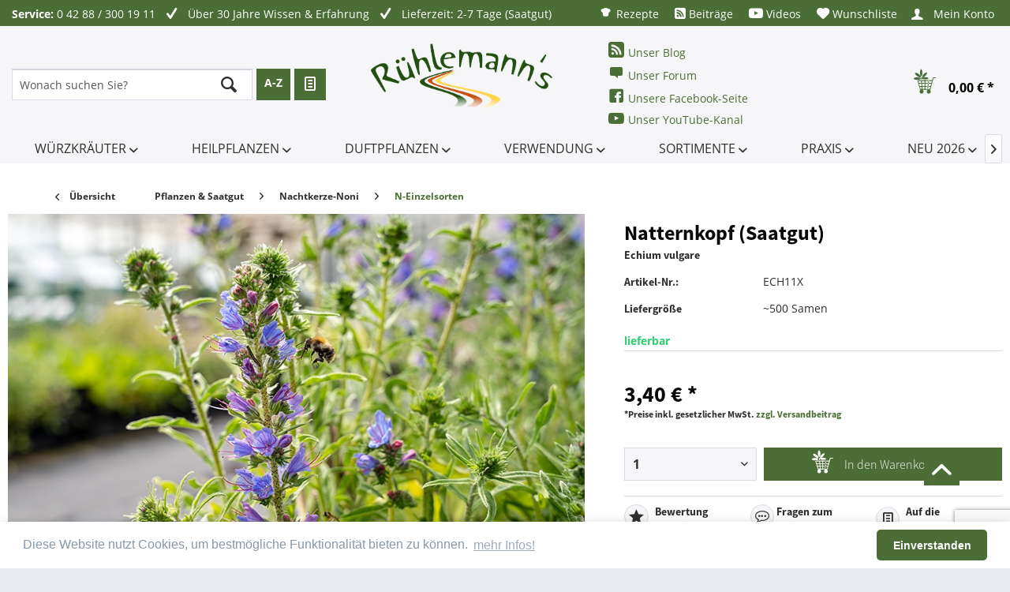

--- FILE ---
content_type: text/html; charset=UTF-8
request_url: https://www.kraeuter-und-duftpflanzen.de/pflanzen-saatgut/nachtkerze-noni/n-einzelsorten/natternkopf-saatgut
body_size: 25398
content:
<!DOCTYPE html>
<html class="no-js" lang="de" itemscope="itemscope" itemtype="http://schema.org/WebPage">
<head>
<meta charset="utf-8">
<meta name="author" content="Hallo" />
<meta name="robots" content="index,follow" />
<meta name="revisit-after" content="15 days" />
<meta name="keywords" content="Natterkopf" />
<meta name="description" content="Blaublühendes Borretsch-Gewächs" />
<meta property="og:type" content="product" />
<meta property="og:site_name" content="Rühlemann&#039;s Kräuter und Duftpflanzen" />
<meta property="og:url" content="https://www.kraeuter-und-duftpflanzen.de/pflanzen-saatgut/nachtkerze-noni/n-einzelsorten/natternkopf-saatgut" />
<meta property="og:title" content="Natternkopf (Saatgut)" />
<meta property="og:description" content="Ältere Blüten haben Ähnlichkeit mit dem Aussehen einer Natter. Heimisches Borretschgewächs mit den typischen von tiefrot über lila bis ins reine Blau gehenden Blüten. Findet sich auch mit sehr trockenen Böden zurecht. Tee aus den Blüten..." />
<meta property="og:image" content="https://www.kraeuter-und-duftpflanzen.de/media/image/7f/a3/a5/ech11_DSC00830.jpg" />
<meta property="product:brand" content="Saatgut" />
<meta property="product:price" content="3,40" />
<meta property="product:product_link" content="https://www.kraeuter-und-duftpflanzen.de/pflanzen-saatgut/nachtkerze-noni/n-einzelsorten/natternkopf-saatgut" />
<meta name="twitter:card" content="product" />
<meta name="twitter:site" content="Rühlemann&#039;s Kräuter und Duftpflanzen" />
<meta name="twitter:title" content="Natternkopf (Saatgut)" />
<meta name="twitter:description" content="Ältere Blüten haben Ähnlichkeit mit dem Aussehen einer Natter. Heimisches Borretschgewächs mit den typischen von tiefrot über lila bis ins reine Blau gehenden Blüten. Findet sich auch mit sehr trockenen Böden zurecht. Tee aus den Blüten..." />
<meta name="twitter:image" content="https://www.kraeuter-und-duftpflanzen.de/media/image/7f/a3/a5/ech11_DSC00830.jpg" />
<meta itemprop="copyrightHolder" content="Rühlemann&#039;s Kräuter und Duftpflanzen" />
<meta itemprop="copyrightYear" content="2014" />
<meta itemprop="isFamilyFriendly" content="True" />
<meta itemprop="image" content="https://www.kraeuter-und-duftpflanzen.de/media/image/b4/db/ab/Logo-R-hlemann-s.png" />
<meta name="viewport" content="width=device-width, initial-scale=1.0, user-scalable=no">
<meta name="mobile-web-app-capable" content="yes">
<meta name="apple-mobile-web-app-title" content="Rühlemann&#039;s Kräuter und Duftpflanzen">
<meta name="apple-mobile-web-app-capable" content="yes">
<meta name="apple-mobile-web-app-status-bar-style" content="default">
<link rel="apple-touch-icon-precomposed" href="https://www.kraeuter-und-duftpflanzen.de/media/image/8f/b0/83/pipal180x1808cBkwbnuXwMIz.png">
<link rel="shortcut icon" href="https://www.kraeuter-und-duftpflanzen.de/media/unknown/d9/0c/f4/favicon.ico">
<meta name="msapplication-navbutton-color" content="#4b6e36" />
<meta name="application-name" content="Rühlemann&#039;s Kräuter und Duftpflanzen" />
<meta name="msapplication-starturl" content="https://www.kraeuter-und-duftpflanzen.de/" />
<meta name="msapplication-window" content="width=1024;height=768" />
<meta name="msapplication-TileImage" content="https://www.kraeuter-und-duftpflanzen.de/media/image/c1/9d/f8/pipal150x150i2bctD7UYV5v4.png">
<meta name="msapplication-TileColor" content="#4b6e36">
<meta name="theme-color" content="#4b6e36" />
<link rel="canonical" href="https://www.kraeuter-und-duftpflanzen.de/pflanzen-saatgut/nachtkerze-noni/n-einzelsorten/natternkopf-saatgut" />
<title itemprop="name">
Natternkopf (Saatgut) | N-Einzelsorten | Nachtkerze-Noni | Pflanzen & Saatgut | Rühlemann&#039;s Kräuter und Duftpflanzen</title>
<link href="/web/cache/1734802699_6fc153036d3015ecf69a41f0d83ee6fb.css" media="all" rel="stylesheet" type="text/css" />
<script>
var gaProperty = 'UA-28320677-1';
// Disable tracking if the opt-out cookie exists.
var disableStr = 'ga-disable-' + gaProperty;
if (document.cookie.indexOf(disableStr + '=true') > -1) {
window[disableStr] = true;
}
// Opt-out function
function gaOptout() {
document.cookie = disableStr + '=true; expires=Thu, 31 Dec 2199 23:59:59 UTC; path=/';
window[disableStr] = true;
}
</script>
<script type="text/javascript">
//<![CDATA[
(function() {
(function(i, s, o, g, r, a, m) {
i['GoogleAnalyticsObject'] = r;
i[r] = i[r] || function() {
(i[r].q = i[r].q || []).push(arguments)
}, i[r].l = 1 * new Date();
a = s.createElement(o),
m = s.getElementsByTagName(o)[0];
a.async = 1;
a.src = g;
m.parentNode.insertBefore(a, m)
})(window, document, 'script', '//www.google-analytics.com/analytics.js', 'ga');
ga('create', "UA-28320677-1", 'auto');
ga('set', 'anonymizeIp', true);
ga('send', 'pageview');
})();
//]]>
</script>
<script src="https://www.google.com/recaptcha/api.js?render=6LeqaEkpAAAAAGBVRgGhMBxxqn5JcoRPEE1NvRX4"></script>
<script type="text/javascript">
(function() {
var mainUrl = "https://cdn.findologic.com/static/3794EB9F46DF0842D7CCAB837C93210B/main.js";
var loader = document.createElement('script');
loader.type = 'text/javascript';
loader.async = true;
loader.src = "https://cdn.findologic.com/static/loader.min.js";
var s = document.getElementsByTagName('script')[0];
loader.setAttribute('data-fl-main', mainUrl);
s.parentNode.insertBefore(loader, s);
})();
</script>
<script async src="https://www.googletagmanager.com/gtag/js?id=G-6V6LCDBP7G"></script>
<script>
window.dataLayer = window.dataLayer || [];
function gtag(){dataLayer.push(arguments);}
gtag('js', new Date());
gtag('config', 'G-6V6LCDBP7G');
</script>
</head>
<body class="
is--ctl-detail is--act-index
hide-sidebar" >
<div class="page-wrap">
<noscript class="noscript-main">
<div class="alert is--warning">
<div class="alert--icon">
<i class="icon--element icon--warning"></i>
</div>
<div class="alert--content">
Um R&#xFC;hlemann&#x27;s&#x20;Kr&#xE4;uter&#x20;und&#x20;Duftpflanzen in vollem Umfang nutzen zu k&ouml;nnen, empfehlen wir Ihnen Javascript in Ihrem Browser zu aktiveren.
</div>
</div>
</noscript>
<header class="header-main">
<div class="top-bar">
<div class="container block-group">
<div class="topbar--left-text-content">
<span class="topbar--left-text is--1 service--number">
<strong>Service:</strong> 0 42 88 / 300 19 11
</span>
<span class="topbar--left-text is--2">
<i class="icon--check"></i>
Über 30 Jahre Wissen & Erfahrung
</span>
<span class="topbar--left-text is--3">
<i class="icon--check"></i>
Lieferzeit: 2-7 Tage (Saatgut)
</span>
</div>
<ul class="navigation--list block-group" role="menubar">
<li class="navigation--entry entry--1 shp-custom" role="menuitem">
<a href="/rezepte" title="" class="btn">
<i class="al-icon-rezept-icon"></i>
Rezepte
</a>
</li>
<li class="navigation--entry entry--2 shp-custom" role="menuitem">
<a href="/beitraege" title="" class="btn">
<i class="icon--feed"></i>
Beiträge
</a>
</li>
<li class="navigation--entry entry--3 shp-custom" role="menuitem">
<a href="/videos" title="" class="btn">
<i class="fa fa-youtube-play"></i>
Videos
</a>
</li>

    <li class="navigation--entry entry--notepad" role="menuitem">
        <a href="https://www.kraeuter-und-duftpflanzen.de/merkzettel" title="Wunschliste" class="btn">
            <i class="icon--heart"></i>
            Wunschliste
                    </a>
    </li>




    <li class="navigation--entry entry--account"
        role="menuitem"
        data-offcanvas="true"
        data-offCanvasSelector=".account--dropdown-navigation">
        
            <a href="https://www.kraeuter-und-duftpflanzen.de/account"
               title="Mein Konto"
               class="btn is--icon-left entry--link account--link">
                <i class="icon--account"></i>
                                    <span class="account--display">
                        Mein Konto
                    </span>
                            </a>
        

            </li>




    <li class="header-basket">
        <div class="header-basket--container entry--cart navigation--entry" role="menuitem">
            <a class="btn is--icon-left cart--link" href="https://www.kraeuter-und-duftpflanzen.de/checkout/cart" title="Warenkorb">
                <span class="badge is--primary is--minimal cart--quantity is--hidden">0</span>

                <i class="al-icon-ruehlemann-basket2"></i>
                <i class="al-icon-ruehlemann-basket" style="display: none;"></i>

                <span class="cart--amount">
                    0,00&nbsp;&euro; *
                </span>
            </a>
            <div class="ajax-loader">&nbsp;</div>
        </div>
    </li>



</ul>
</div>
</div>
<div class="container header--navigation">
<div class="search-main block-group" role="menuitem" data-search="true" aria-haspopup="true">
<form action="/search" method="get" class="main-search--form">
<input type="search" name="sSearch" class="main-search--field" autocomplete="off" autocapitalize="off" placeholder="Wonach suchen Sie?" maxlength="30"  />
<button type="submit" class="main-search--button">
<i class="icon--search"></i>
<span class="main-search--text">Suchen</span>
</button>
<div class="form--ajax-loader">&nbsp;</div>
</form>
<div class="main-search--results"></div>
<a href="/Pflanzen-und-Saatgut" class="btn tooltipp">A-Z <span class="tooltipp-text">alphabetisch</span></a>
<a href="/Botanisch" class="btn tooltipp"><i class="icon--text"></i> <span class="tooltipp-text">botanisch</span></a>
</div>
<div class="logo-main block-group" role="banner">
<div class="logo--shop block">
<a class="logo--link" href="https://www.kraeuter-und-duftpflanzen.de/" title="Rühlemann&#039;s Kräuter und Duftpflanzen - zur Startseite wechseln">
<picture>
<source srcset="https://www.kraeuter-und-duftpflanzen.de/media/image/b4/db/ab/Logo-R-hlemann-s.png" media="(min-width: 78.75em)">
<source srcset="https://www.kraeuter-und-duftpflanzen.de/media/image/b4/db/ab/Logo-R-hlemann-s.png" media="(min-width: 64em)">
<source srcset="https://www.kraeuter-und-duftpflanzen.de/media/image/b4/db/ab/Logo-R-hlemann-s.png" media="(min-width: 48em)">
<img srcset="https://www.kraeuter-und-duftpflanzen.de/media/image/b4/db/ab/Logo-R-hlemann-s.png" alt="Rühlemann&#039;s Kräuter und Duftpflanzen - zur Startseite wechseln" />
</picture>
</a>
</div>
</div>
<div class="header-social">
<a href="https://blog.ruehlemanns.de/" class="header-social--link link-blog" target="_blank"><i class="icon--feed"></i>Unser Blog</a>
<a href="https://www.ruehlemanns-forum.de/" class="header-social--link link-forum" target="_blank"><i class="icon--comment"></i>Unser Forum</a>
<a href="https://www.facebook.com/R%C3%BChlemanns-Kr%C3%A4uter-und-Duftpflanzen-174138932609866/" class="header-social--link link-fb" target="_blank" rel="nofollow"><i class="icon--facebook3"></i>Unsere Facebook-Seite</a>
<a href="https://www.youtube.com/user/ruehlemanns/videos" class="header-social--link link-yt" target="_blank" rel="nofollow"><i class="fa fa-youtube-play" aria-hidden="true"></i>Unser YouTube-Kanal</a>
</div>
<ul class="custom-basket">

    <li class="navigation--entry entry--notepad" role="menuitem">
        <a href="https://www.kraeuter-und-duftpflanzen.de/merkzettel" title="Wunschliste" class="btn">
            <i class="icon--heart"></i>
            Wunschliste
                    </a>
    </li>




    <li class="navigation--entry entry--account"
        role="menuitem"
        data-offcanvas="true"
        data-offCanvasSelector=".account--dropdown-navigation">
        
            <a href="https://www.kraeuter-und-duftpflanzen.de/account"
               title="Mein Konto"
               class="btn is--icon-left entry--link account--link">
                <i class="icon--account"></i>
                                    <span class="account--display">
                        Mein Konto
                    </span>
                            </a>
        

            </li>




    <li class="header-basket">
        <div class="header-basket--container entry--cart navigation--entry" role="menuitem">
            <a class="btn is--icon-left cart--link" href="https://www.kraeuter-und-duftpflanzen.de/checkout/cart" title="Warenkorb">
                <span class="badge is--primary is--minimal cart--quantity is--hidden">0</span>

                <i class="al-icon-ruehlemann-basket2"></i>
                <i class="al-icon-ruehlemann-basket" style="display: none;"></i>

                <span class="cart--amount">
                    0,00&nbsp;&euro; *
                </span>
            </a>
            <div class="ajax-loader">&nbsp;</div>
        </div>
    </li>



</ul>
<nav class="shop--navigation block-group">
<ul class="navigation--list block-group" role="menubar">
<li class="navigation--entry entry--menu-left" role="menuitem">
<a class="entry--link entry--trigger btn is--icon-left" href="#offcanvas--left" data-offcanvas="true" data-offCanvasSelector=".sidebar-main">
<i class="icon--menu"></i> NAVIGATION
</a>
</li>
<li class="navigation--entry entry--search" role="menuitem" data-search="true" aria-haspopup="true">
<a class="btn entry--link entry--trigger" href="#show-hide--search" title="Suche anzeigen / schließen">
<i class="icon--search"></i>
<span class="search--display">Suchen</span>
</a>
<form action="/search" method="get" class="main-search--form">
<input type="search" name="sSearch" class="main-search--field" autocomplete="off" autocapitalize="off" placeholder="Wonach suchen Sie?" maxlength="30"  />
<button type="submit" class="main-search--button">
<i class="icon--search"></i>
<span class="main-search--text">Suchen</span>
</button>
<div class="form--ajax-loader">&nbsp;</div>
</form>
<div class="main-search--results"></div>
</li>

    <li class="navigation--entry entry--notepad" role="menuitem">
        <a href="https://www.kraeuter-und-duftpflanzen.de/merkzettel" title="Wunschliste" class="btn">
            <i class="icon--heart"></i>
            Wunschliste
                    </a>
    </li>




    <li class="navigation--entry entry--account"
        role="menuitem"
        data-offcanvas="true"
        data-offCanvasSelector=".account--dropdown-navigation">
        
            <a href="https://www.kraeuter-und-duftpflanzen.de/account"
               title="Mein Konto"
               class="btn is--icon-left entry--link account--link">
                <i class="icon--account"></i>
                                    <span class="account--display">
                        Mein Konto
                    </span>
                            </a>
        

            </li>




    <li class="header-basket">
        <div class="header-basket--container entry--cart navigation--entry" role="menuitem">
            <a class="btn is--icon-left cart--link" href="https://www.kraeuter-und-duftpflanzen.de/checkout/cart" title="Warenkorb">
                <span class="badge is--primary is--minimal cart--quantity is--hidden">0</span>

                <i class="al-icon-ruehlemann-basket2"></i>
                <i class="al-icon-ruehlemann-basket" style="display: none;"></i>

                <span class="cart--amount">
                    0,00&nbsp;&euro; *
                </span>
            </a>
            <div class="ajax-loader">&nbsp;</div>
        </div>
    </li>



</ul>
</nav>
<div class="container--ajax-cart" data-collapse-cart="true" data-displayMode="offcanvas"></div>
</div>
</header>
<nav class="navigation-main">
<div class="container" data-menu-scroller="true" data-listSelector=".navigation--list.container" data-viewPortSelector=".navigation--list-wrapper">
<div class="navigation--list-wrapper">
<ul class="navigation--list container" role="menubar" itemscope="itemscope" itemtype="http://schema.org/SiteNavigationElement">
<li class="navigation--entry" role="menuitem">
<a class="navigation--link" href="https://www.kraeuter-und-duftpflanzen.de/wuerzkraeuter" title="Würzkräuter" itemprop="url">
<span itemprop="name">Würzkräuter <i class="icon--arrow-down"></i></span>
</a>
</li><li class="navigation--entry" role="menuitem">
<a class="navigation--link" href="https://www.kraeuter-und-duftpflanzen.de/heilpflanzen" title="Heilpflanzen" itemprop="url">
<span itemprop="name">Heilpflanzen <i class="icon--arrow-down"></i></span>
</a>
</li><li class="navigation--entry" role="menuitem">
<a class="navigation--link" href="https://www.kraeuter-und-duftpflanzen.de/duftpflanzen" title="Duftpflanzen" itemprop="url">
<span itemprop="name">Duftpflanzen <i class="icon--arrow-down"></i></span>
</a>
</li><li class="navigation--entry" role="menuitem">
<a class="navigation--link" href="https://www.kraeuter-und-duftpflanzen.de/verwendung" title="Verwendung" itemprop="url">
<span itemprop="name">Verwendung <i class="icon--arrow-down"></i></span>
</a>
</li><li class="navigation--entry" role="menuitem">
<a class="navigation--link" href="https://www.kraeuter-und-duftpflanzen.de/cat/index/sCategory/359" title="Sortimente" itemprop="url">
<span itemprop="name">Sortimente <i class="icon--arrow-down"></i></span>
</a>
</li><li class="navigation--entry" role="menuitem">
<a class="navigation--link" href="https://www.kraeuter-und-duftpflanzen.de/praxis" title="Praxis" itemprop="url">
<span itemprop="name">Praxis <i class="icon--arrow-down"></i></span>
</a>
</li><li class="navigation--entry" role="menuitem">
<a class="navigation--link" href="https://www.kraeuter-und-duftpflanzen.de/neu-2026" title="Neu 2026" itemprop="url">
<span itemprop="name">Neu 2026 <i class="icon--arrow-down"></i></span>
</a>
</li>            </ul>
</div>
<div class="advanced-menu" data-advanced-menu="true" data-hoverDelay="250">
<div class="menu--container">
<div class="button-container">
<a href="https://www.kraeuter-und-duftpflanzen.de/wuerzkraeuter" class="button--category" title="Zur Kategorie Würzkräuter">
<i class="icon--arrow-right"></i>
Zur Kategorie Würzkräuter
</a>
<span class="button--close">
<i class="icon--cross"></i>
</span>
</div>
<div class="content--wrapper has--content has--teaser">
<ul class="menu--list menu--level-0 columns--3" style="width: 75%;">
<li class="menu--list-item item--level-0" style="width: 100%">
<a href="https://www.kraeuter-und-duftpflanzen.de/wuerzkraeuter/andere-wuerzkraeuter" class="menu--list-item-link" title="Andere Würzkräuter">Andere Würzkräuter</a>
</li>
<li class="menu--list-item item--level-0" style="width: 100%">
<a href="https://www.kraeuter-und-duftpflanzen.de/wuerzkraeuter/agastache" class="menu--list-item-link" title="Agastache">Agastache</a>
</li>
<li class="menu--list-item item--level-0" style="width: 100%">
<a href="https://www.kraeuter-und-duftpflanzen.de/wuerzkraeuter/amarant" class="menu--list-item-link" title="Amarant">Amarant</a>
</li>
<li class="menu--list-item item--level-0" style="width: 100%">
<a href="https://www.kraeuter-und-duftpflanzen.de/wuerzkraeuter/basilikum" class="menu--list-item-link" title="Basilikum">Basilikum</a>
</li>
<li class="menu--list-item item--level-0" style="width: 100%">
<a href="https://www.kraeuter-und-duftpflanzen.de/wuerzkraeuter/beifuss-moxa" class="menu--list-item-link" title="Beifuß, Moxa">Beifuß, Moxa</a>
</li>
<li class="menu--list-item item--level-0" style="width: 100%">
<a href="https://www.kraeuter-und-duftpflanzen.de/wuerzkraeuter/bergminze" class="menu--list-item-link" title="Bergminze">Bergminze</a>
</li>
<li class="menu--list-item item--level-0" style="width: 100%">
<a href="https://www.kraeuter-und-duftpflanzen.de/wuerzkraeuter/bohnenkraut" class="menu--list-item-link" title="Bohnenkraut">Bohnenkraut</a>
</li>
<li class="menu--list-item item--level-0" style="width: 100%">
<a href="https://www.kraeuter-und-duftpflanzen.de/wuerzkraeuter/borretsch" class="menu--list-item-link" title="Borretsch">Borretsch</a>
</li>
<li class="menu--list-item item--level-0" style="width: 100%">
<a href="https://www.kraeuter-und-duftpflanzen.de/wuerzkraeuter/brunnenkresse" class="menu--list-item-link" title="Brunnenkresse">Brunnenkresse</a>
</li>
<li class="menu--list-item item--level-0" style="width: 100%">
<a href="https://www.kraeuter-und-duftpflanzen.de/wuerzkraeuter/chili" class="menu--list-item-link" title="Chili">Chili</a>
</li>
<li class="menu--list-item item--level-0" style="width: 100%">
<a href="https://www.kraeuter-und-duftpflanzen.de/wuerzkraeuter/currystrauch-currykraut" class="menu--list-item-link" title="Currystrauch, Currykraut">Currystrauch, Currykraut</a>
</li>
<li class="menu--list-item item--level-0" style="width: 100%">
<a href="https://www.kraeuter-und-duftpflanzen.de/wuerzkraeuter/dill" class="menu--list-item-link" title="Dill">Dill</a>
</li>
<li class="menu--list-item item--level-0" style="width: 100%">
<a href="https://www.kraeuter-und-duftpflanzen.de/wuerzkraeuter/eiskraut" class="menu--list-item-link" title="Eiskraut">Eiskraut</a>
</li>
<li class="menu--list-item item--level-0" style="width: 100%">
<a href="https://www.kraeuter-und-duftpflanzen.de/wuerzkraeuter/elsholtzia" class="menu--list-item-link" title="Elsholtzia">Elsholtzia</a>
</li>
<li class="menu--list-item item--level-0" style="width: 100%">
<a href="https://www.kraeuter-und-duftpflanzen.de/wuerzkraeuter/estragon" class="menu--list-item-link" title="Estragon">Estragon</a>
</li>
<li class="menu--list-item item--level-0" style="width: 100%">
<a href="https://www.kraeuter-und-duftpflanzen.de/wuerzkraeuter/fenchel" class="menu--list-item-link" title="Fenchel">Fenchel</a>
</li>
<li class="menu--list-item item--level-0" style="width: 100%">
<a href="https://www.kraeuter-und-duftpflanzen.de/wuerzkraeuter/graeser" class="menu--list-item-link" title="Gräser">Gräser</a>
</li>
<li class="menu--list-item item--level-0" style="width: 100%">
<a href="https://www.kraeuter-und-duftpflanzen.de/wuerzkraeuter/ingwergewaechse" class="menu--list-item-link" title="Ingwergewächse">Ingwergewächse</a>
</li>
<li class="menu--list-item item--level-0" style="width: 100%">
<a href="https://www.kraeuter-und-duftpflanzen.de/wuerzkraeuter/koriander" class="menu--list-item-link" title="Koriander">Koriander</a>
</li>
<li class="menu--list-item item--level-0" style="width: 100%">
<a href="https://www.kraeuter-und-duftpflanzen.de/wuerzkraeuter/kresse" class="menu--list-item-link" title="Kresse">Kresse</a>
</li>
<li class="menu--list-item item--level-0" style="width: 100%">
<a href="https://www.kraeuter-und-duftpflanzen.de/wuerzkraeuter/kuemmel" class="menu--list-item-link" title="Kümmel">Kümmel</a>
</li>
<li class="menu--list-item item--level-0" style="width: 100%">
<a href="https://www.kraeuter-und-duftpflanzen.de/wuerzkraeuter/lauch" class="menu--list-item-link" title="Lauch">Lauch</a>
</li>
<li class="menu--list-item item--level-0" style="width: 100%">
<a href="https://www.kraeuter-und-duftpflanzen.de/wuerzkraeuter/liebstoeckel" class="menu--list-item-link" title="Liebstöckel">Liebstöckel</a>
</li>
<li class="menu--list-item item--level-0" style="width: 100%">
<a href="https://www.kraeuter-und-duftpflanzen.de/wuerzkraeuter/majoran" class="menu--list-item-link" title="Majoran">Majoran</a>
</li>
<li class="menu--list-item item--level-0" style="width: 100%">
<a href="https://www.kraeuter-und-duftpflanzen.de/wuerzkraeuter/meerrettich" class="menu--list-item-link" title="Meerrettich">Meerrettich</a>
</li>
<li class="menu--list-item item--level-0" style="width: 100%">
<a href="https://www.kraeuter-und-duftpflanzen.de/wuerzkraeuter/melisse" class="menu--list-item-link" title="Melisse">Melisse</a>
</li>
<li class="menu--list-item item--level-0" style="width: 100%">
<a href="https://www.kraeuter-und-duftpflanzen.de/wuerzkraeuter/minze-minzestrauch" class="menu--list-item-link" title="Minze, Minzestrauch">Minze, Minzestrauch</a>
</li>
<li class="menu--list-item item--level-0" style="width: 100%">
<a href="https://www.kraeuter-und-duftpflanzen.de/wuerzkraeuter/myrte" class="menu--list-item-link" title="Myrte">Myrte</a>
</li>
<li class="menu--list-item item--level-0" style="width: 100%">
<a href="https://www.kraeuter-und-duftpflanzen.de/wuerzkraeuter/oregano" class="menu--list-item-link" title="Oregano">Oregano</a>
</li>
<li class="menu--list-item item--level-0" style="width: 100%">
<a href="https://www.kraeuter-und-duftpflanzen.de/wuerzkraeuter/parakresse" class="menu--list-item-link" title="Parakresse">Parakresse</a>
</li>
<li class="menu--list-item item--level-0" style="width: 100%">
<a href="https://www.kraeuter-und-duftpflanzen.de/wuerzkraeuter/perilla-shiso" class="menu--list-item-link" title="Perilla, Shiso">Perilla, Shiso</a>
</li>
<li class="menu--list-item item--level-0" style="width: 100%">
<a href="https://www.kraeuter-und-duftpflanzen.de/wuerzkraeuter/petersilie" class="menu--list-item-link" title="Petersilie">Petersilie</a>
</li>
<li class="menu--list-item item--level-0" style="width: 100%">
<a href="https://www.kraeuter-und-duftpflanzen.de/wuerzkraeuter/pfeffergewaechse" class="menu--list-item-link" title="Pfeffergewächse">Pfeffergewächse</a>
</li>
<li class="menu--list-item item--level-0" style="width: 100%">
<a href="https://www.kraeuter-und-duftpflanzen.de/wuerzkraeuter/portulak" class="menu--list-item-link" title="Portulak">Portulak</a>
</li>
<li class="menu--list-item item--level-0" style="width: 100%">
<a href="https://www.kraeuter-und-duftpflanzen.de/wuerzkraeuter/rosmarin" class="menu--list-item-link" title="Rosmarin">Rosmarin</a>
</li>
<li class="menu--list-item item--level-0" style="width: 100%">
<a href="https://www.kraeuter-und-duftpflanzen.de/wuerzkraeuter/rauke-rucola" class="menu--list-item-link" title="Rauke, Rucola">Rauke, Rucola</a>
</li>
<li class="menu--list-item item--level-0" style="width: 100%">
<a href="https://www.kraeuter-und-duftpflanzen.de/wuerzkraeuter/salbei-salbeistrauch" class="menu--list-item-link" title="Salbei, Salbeistrauch">Salbei, Salbeistrauch</a>
</li>
<li class="menu--list-item item--level-0" style="width: 100%">
<a href="https://www.kraeuter-und-duftpflanzen.de/wuerzkraeuter/sauerampfer" class="menu--list-item-link" title="Sauerampfer">Sauerampfer</a>
</li>
<li class="menu--list-item item--level-0" style="width: 100%">
<a href="https://www.kraeuter-und-duftpflanzen.de/wuerzkraeuter/sellerie" class="menu--list-item-link" title="Sellerie">Sellerie</a>
</li>
<li class="menu--list-item item--level-0" style="width: 100%">
<a href="https://www.kraeuter-und-duftpflanzen.de/wuerzkraeuter/senf-blattsenf" class="menu--list-item-link" title="Senf, Blattsenf">Senf, Blattsenf</a>
</li>
<li class="menu--list-item item--level-0" style="width: 100%">
<a href="https://www.kraeuter-und-duftpflanzen.de/wuerzkraeuter/stevia" class="menu--list-item-link" title="Stevia">Stevia</a>
</li>
<li class="menu--list-item item--level-0" style="width: 100%">
<a href="https://www.kraeuter-und-duftpflanzen.de/wuerzkraeuter/tagetes-gewuerz" class="menu--list-item-link" title="Tagetes, Gewürz-">Tagetes, Gewürz-</a>
</li>
<li class="menu--list-item item--level-0" style="width: 100%">
<a href="https://www.kraeuter-und-duftpflanzen.de/wuerzkraeuter/thymian" class="menu--list-item-link" title="Thymian">Thymian</a>
</li>
<li class="menu--list-item item--level-0" style="width: 100%">
<a href="https://www.kraeuter-und-duftpflanzen.de/wuerzkraeuter/verbene-eisenkraut" class="menu--list-item-link" title="Verbene, Eisenkraut">Verbene, Eisenkraut</a>
</li>
<li class="menu--list-item item--level-0" style="width: 100%">
<a href="https://www.kraeuter-und-duftpflanzen.de/wuerzkraeuter/waldmeister" class="menu--list-item-link" title="Waldmeister">Waldmeister</a>
</li>
<li class="menu--list-item item--level-0" style="width: 100%">
<a href="https://www.kraeuter-und-duftpflanzen.de/wuerzkraeuter/weinraute" class="menu--list-item-link" title="Weinraute">Weinraute</a>
</li>
<li class="menu--list-item item--level-0" style="width: 100%">
<a href="https://www.kraeuter-und-duftpflanzen.de/wuerzkraeuter/ysop" class="menu--list-item-link" title="Ysop">Ysop</a>
</li>
<li class="menu--list-item item--level-0" style="width: 100%">
<a href="https://www.kraeuter-und-duftpflanzen.de/wuerzkraeuter/zatar-za-atar" class="menu--list-item-link" title="Zatar, Za&#039;atar">Zatar, Za'atar</a>
</li>
</ul>
<div class="menu--delimiter" style="right: 25%;"></div>
<div class="menu--teaser" style="width: 25%;">
<a href="https://www.kraeuter-und-duftpflanzen.de/wuerzkraeuter" title="Zur Kategorie Würzkräuter" class="teaser--image" style="background-image: url(https://www.kraeuter-und-duftpflanzen.de/media/image/cb/c5/5b/GamanderdzzJUxRKcwxtK.jpg);"></a>
<div class="teaser--headline">Würzkräuter</div>
<div class="teaser--text">
Hier finden Sie Gewürzkräuter und andere Pflanzen, die in besonders in der Küche Verwendung finden. Würze gebende Ingredienzen sind seit Menschengedenken eine kostbare Zutat bei der Bereitung von Speisen. Dabei sind die Grenzen fließend: Sind...
<a class="teaser--text-link" href="https://www.kraeuter-und-duftpflanzen.de/wuerzkraeuter" title="mehr erfahren">
mehr erfahren
</a>
</div>
</div>
</div>
</div>
<div class="menu--container">
<div class="button-container">
<a href="https://www.kraeuter-und-duftpflanzen.de/heilpflanzen" class="button--category" title="Zur Kategorie Heilpflanzen">
<i class="icon--arrow-right"></i>
Zur Kategorie Heilpflanzen
</a>
<span class="button--close">
<i class="icon--cross"></i>
</span>
</div>
<div class="content--wrapper has--content has--teaser">
<ul class="menu--list menu--level-0 columns--3" style="width: 75%;">
<li class="menu--list-item item--level-0" style="width: 100%">
<a href="https://www.kraeuter-und-duftpflanzen.de/heilpflanzen/andere-heilkraeuter" class="menu--list-item-link" title="Andere Heilkräuter">Andere Heilkräuter</a>
</li>
<li class="menu--list-item item--level-0" style="width: 100%">
<a href="https://www.kraeuter-und-duftpflanzen.de/heilpflanzen/alant" class="menu--list-item-link" title="Alant">Alant</a>
</li>
<li class="menu--list-item item--level-0" style="width: 100%">
<a href="https://www.kraeuter-und-duftpflanzen.de/heilpflanzen/aloe" class="menu--list-item-link" title="Aloe">Aloe</a>
</li>
<li class="menu--list-item item--level-0" style="width: 100%">
<a href="https://www.kraeuter-und-duftpflanzen.de/heilpflanzen/baldrian" class="menu--list-item-link" title="Baldrian">Baldrian</a>
</li>
<li class="menu--list-item item--level-0" style="width: 100%">
<a href="https://www.kraeuter-und-duftpflanzen.de/heilpflanzen/comfrey-beinwell" class="menu--list-item-link" title="Comfrey, Beinwell">Comfrey, Beinwell</a>
</li>
<li class="menu--list-item item--level-0" style="width: 100%">
<a href="https://www.kraeuter-und-duftpflanzen.de/heilpflanzen/cystus-cistrose" class="menu--list-item-link" title="Cystus, Cistrose">Cystus, Cistrose</a>
</li>
<li class="menu--list-item item--level-0" style="width: 100%">
<a href="https://www.kraeuter-und-duftpflanzen.de/heilpflanzen/echinacea" class="menu--list-item-link" title="Echinacea">Echinacea</a>
</li>
<li class="menu--list-item item--level-0" style="width: 100%">
<a href="https://www.kraeuter-und-duftpflanzen.de/heilpflanzen/ehrenpreis" class="menu--list-item-link" title="Ehrenpreis">Ehrenpreis</a>
</li>
<li class="menu--list-item item--level-0" style="width: 100%">
<a href="https://www.kraeuter-und-duftpflanzen.de/heilpflanzen/eisenkraut" class="menu--list-item-link" title="Eisenkraut">Eisenkraut</a>
</li>
<li class="menu--list-item item--level-0" style="width: 100%">
<a href="https://www.kraeuter-und-duftpflanzen.de/heilpflanzen/ephedra" class="menu--list-item-link" title="Ephedra">Ephedra</a>
</li>
<li class="menu--list-item item--level-0" style="width: 100%">
<a href="https://www.kraeuter-und-duftpflanzen.de/heilpflanzen/eukalyptus" class="menu--list-item-link" title="Eukalyptus">Eukalyptus</a>
</li>
<li class="menu--list-item item--level-0" style="width: 100%">
<a href="https://www.kraeuter-und-duftpflanzen.de/heilpflanzen/farnkraeuter" class="menu--list-item-link" title="Farnkräuter">Farnkräuter</a>
</li>
<li class="menu--list-item item--level-0" style="width: 100%">
<a href="https://www.kraeuter-und-duftpflanzen.de/heilpflanzen/fingerhut" class="menu--list-item-link" title="Fingerhut">Fingerhut</a>
</li>
<li class="menu--list-item item--level-0" style="width: 100%">
<a href="https://www.kraeuter-und-duftpflanzen.de/heilpflanzen/flachs-lein" class="menu--list-item-link" title="Flachs, Lein">Flachs, Lein</a>
</li>
<li class="menu--list-item item--level-0" style="width: 100%">
<a href="https://www.kraeuter-und-duftpflanzen.de/heilpflanzen/gamander" class="menu--list-item-link" title="Gamander">Gamander</a>
</li>
<li class="menu--list-item item--level-0" style="width: 100%">
<a href="https://www.kraeuter-und-duftpflanzen.de/heilpflanzen/ginseng" class="menu--list-item-link" title="Ginseng">Ginseng</a>
</li>
<li class="menu--list-item item--level-0" style="width: 100%">
<a href="https://www.kraeuter-und-duftpflanzen.de/heilpflanzen/goji-beere" class="menu--list-item-link" title="Goji-Beere">Goji-Beere</a>
</li>
<li class="menu--list-item item--level-0" style="width: 100%">
<a href="https://www.kraeuter-und-duftpflanzen.de/heilpflanzen/helmkraut" class="menu--list-item-link" title="Helmkraut">Helmkraut</a>
</li>
<li class="menu--list-item item--level-0" style="width: 100%">
<a href="https://www.kraeuter-und-duftpflanzen.de/heilpflanzen/herzgespann" class="menu--list-item-link" title="Herzgespann">Herzgespann</a>
</li>
<li class="menu--list-item item--level-0" style="width: 100%">
<a href="https://www.kraeuter-und-duftpflanzen.de/heilpflanzen/hopfen" class="menu--list-item-link" title="Hopfen">Hopfen</a>
</li>
<li class="menu--list-item item--level-0" style="width: 100%">
<a href="https://www.kraeuter-und-duftpflanzen.de/heilpflanzen/jiaogulan" class="menu--list-item-link" title="Jiaogulan">Jiaogulan</a>
</li>
<li class="menu--list-item item--level-0" style="width: 100%">
<a href="https://www.kraeuter-und-duftpflanzen.de/heilpflanzen/johanniskraut" class="menu--list-item-link" title="Johanniskraut">Johanniskraut</a>
</li>
<li class="menu--list-item item--level-0" style="width: 100%">
<a href="https://www.kraeuter-und-duftpflanzen.de/heilpflanzen/justicia" class="menu--list-item-link" title="Justicia">Justicia</a>
</li>
<li class="menu--list-item item--level-0" style="width: 100%">
<a href="https://www.kraeuter-und-duftpflanzen.de/heilpflanzen/kalmus" class="menu--list-item-link" title="Kalmus">Kalmus</a>
</li>
<li class="menu--list-item item--level-0" style="width: 100%">
<a href="https://www.kraeuter-und-duftpflanzen.de/heilpflanzen/kamille" class="menu--list-item-link" title="Kamille">Kamille</a>
</li>
<li class="menu--list-item item--level-0" style="width: 100%">
<a href="https://www.kraeuter-und-duftpflanzen.de/heilpflanzen/katzenminze" class="menu--list-item-link" title="Katzenminze">Katzenminze</a>
</li>
<li class="menu--list-item item--level-0" style="width: 100%">
<a href="https://www.kraeuter-und-duftpflanzen.de/heilpflanzen/maca" class="menu--list-item-link" title="Maca">Maca</a>
</li>
<li class="menu--list-item item--level-0" style="width: 100%">
<a href="https://www.kraeuter-und-duftpflanzen.de/heilpflanzen/malve" class="menu--list-item-link" title="Malve">Malve</a>
</li>
<li class="menu--list-item item--level-0" style="width: 100%">
<a href="https://www.kraeuter-und-duftpflanzen.de/heilpflanzen/mohn" class="menu--list-item-link" title="Mohn">Mohn</a>
</li>
<li class="menu--list-item item--level-0" style="width: 100%">
<a href="https://www.kraeuter-und-duftpflanzen.de/heilpflanzen/monarda-goldmelisse-indianernessel" class="menu--list-item-link" title="Monarda, Goldmelisse, Indianernessel">Monarda, Goldmelisse, Indianernessel</a>
</li>
<li class="menu--list-item item--level-0" style="width: 100%">
<a href="https://www.kraeuter-und-duftpflanzen.de/heilpflanzen/mutterkraut" class="menu--list-item-link" title="Mutterkraut">Mutterkraut</a>
</li>
<li class="menu--list-item item--level-0" style="width: 100%">
<a href="https://www.kraeuter-und-duftpflanzen.de/heilpflanzen/moenchspfeffer" class="menu--list-item-link" title="Mönchspfeffer">Mönchspfeffer</a>
</li>
<li class="menu--list-item item--level-0" style="width: 100%">
<a href="https://www.kraeuter-und-duftpflanzen.de/heilpflanzen/nachtschatten" class="menu--list-item-link" title="Nachtschatten">Nachtschatten</a>
</li>
<li class="menu--list-item item--level-0" style="width: 100%">
<a href="https://www.kraeuter-und-duftpflanzen.de/heilpflanzen/odermennig" class="menu--list-item-link" title="Odermennig">Odermennig</a>
</li>
<li class="menu--list-item item--level-0" style="width: 100%">
<a href="https://www.kraeuter-und-duftpflanzen.de/heilpflanzen/seidenpflanze" class="menu--list-item-link" title="Seidenpflanze">Seidenpflanze</a>
</li>
<li class="menu--list-item item--level-0" style="width: 100%">
<a href="https://www.kraeuter-und-duftpflanzen.de/heilpflanzen/senna" class="menu--list-item-link" title="Senna">Senna</a>
</li>
<li class="menu--list-item item--level-0" style="width: 100%">
<a href="https://www.kraeuter-und-duftpflanzen.de/heilpflanzen/stechapfel" class="menu--list-item-link" title="Stechapfel">Stechapfel</a>
</li>
<li class="menu--list-item item--level-0" style="width: 100%">
<a href="https://www.kraeuter-und-duftpflanzen.de/heilpflanzen/suessholz" class="menu--list-item-link" title="Süßholz">Süßholz</a>
</li>
<li class="menu--list-item item--level-0" style="width: 100%">
<a href="https://www.kraeuter-und-duftpflanzen.de/heilpflanzen/tabak" class="menu--list-item-link" title="Tabak">Tabak</a>
</li>
<li class="menu--list-item item--level-0" style="width: 100%">
<a href="https://www.kraeuter-und-duftpflanzen.de/heilpflanzen/trichterwinde" class="menu--list-item-link" title="Trichterwinde">Trichterwinde</a>
</li>
<li class="menu--list-item item--level-0" style="width: 100%">
<a href="https://www.kraeuter-und-duftpflanzen.de/heilpflanzen/wasserdost" class="menu--list-item-link" title="Wasserdost">Wasserdost</a>
</li>
<li class="menu--list-item item--level-0" style="width: 100%">
<a href="https://www.kraeuter-und-duftpflanzen.de/heilpflanzen/wegerich" class="menu--list-item-link" title="Wegerich">Wegerich</a>
</li>
<li class="menu--list-item item--level-0" style="width: 100%">
<a href="https://www.kraeuter-und-duftpflanzen.de/heilpflanzen/wermut" class="menu--list-item-link" title="Wermut">Wermut</a>
</li>
<li class="menu--list-item item--level-0" style="width: 100%">
<a href="https://www.kraeuter-und-duftpflanzen.de/heilpflanzen/yamswurzel" class="menu--list-item-link" title="Yamswurzel">Yamswurzel</a>
</li>
</ul>
<div class="menu--delimiter" style="right: 25%;"></div>
<div class="menu--teaser" style="width: 25%;">
<a href="https://www.kraeuter-und-duftpflanzen.de/heilpflanzen" title="Zur Kategorie Heilpflanzen" class="teaser--image" style="background-image: url(https://www.kraeuter-und-duftpflanzen.de/media/image/1c/b9/54/Echinacea.jpg);"></a>
<div class="teaser--headline">Heilpflanzen, Heilkräuter</div>
<div class="teaser--text">
Arznei- oder Heilpflanzen werden in allen Kulturen auf der Welt eingesetzt. Wichtig ist das Wissen um die Verwendung und Dosierung. Die Inhaltsstoffe sind meistens so vielfältig, daß sie nur im Zusammenspiel miteinander ihre heilende Wirkung...
<a class="teaser--text-link" href="https://www.kraeuter-und-duftpflanzen.de/heilpflanzen" title="mehr erfahren">
mehr erfahren
</a>
</div>
</div>
</div>
</div>
<div class="menu--container">
<div class="button-container">
<a href="https://www.kraeuter-und-duftpflanzen.de/duftpflanzen" class="button--category" title="Zur Kategorie Duftpflanzen">
<i class="icon--arrow-right"></i>
Zur Kategorie Duftpflanzen
</a>
<span class="button--close">
<i class="icon--cross"></i>
</span>
</div>
<div class="content--wrapper has--content has--teaser">
<ul class="menu--list menu--level-0 columns--3" style="width: 75%;">
<li class="menu--list-item item--level-0" style="width: 100%">
<a href="https://www.kraeuter-und-duftpflanzen.de/duftpflanzen/andere-duftpflanzen" class="menu--list-item-link" title="Andere Duftpflanzen">Andere Duftpflanzen</a>
</li>
<li class="menu--list-item item--level-0" style="width: 100%">
<a href="https://www.kraeuter-und-duftpflanzen.de/duftpflanzen/balsamita" class="menu--list-item-link" title="Balsamita">Balsamita</a>
</li>
<li class="menu--list-item item--level-0" style="width: 100%">
<a href="https://www.kraeuter-und-duftpflanzen.de/duftpflanzen/balsampappel" class="menu--list-item-link" title="Balsampappel">Balsampappel</a>
</li>
<li class="menu--list-item item--level-0" style="width: 100%">
<a href="https://www.kraeuter-und-duftpflanzen.de/duftpflanzen/citrus" class="menu--list-item-link" title="Citrus">Citrus</a>
</li>
<li class="menu--list-item item--level-0" style="width: 100%">
<a href="https://www.kraeuter-und-duftpflanzen.de/duftpflanzen/duftgeranie" class="menu--list-item-link" title="Duftgeranie">Duftgeranie</a>
</li>
<li class="menu--list-item item--level-0" style="width: 100%">
<a href="https://www.kraeuter-und-duftpflanzen.de/duftpflanzen/duft-lupine" class="menu--list-item-link" title="Duft-Lupine">Duft-Lupine</a>
</li>
<li class="menu--list-item item--level-0" style="width: 100%">
<a href="https://www.kraeuter-und-duftpflanzen.de/duftpflanzen/duft-nemesie" class="menu--list-item-link" title="Duft-Nemesie">Duft-Nemesie</a>
</li>
<li class="menu--list-item item--level-0" style="width: 100%">
<a href="https://www.kraeuter-und-duftpflanzen.de/duftpflanzen/duft-wicke" class="menu--list-item-link" title="Duft-Wicke">Duft-Wicke</a>
</li>
<li class="menu--list-item item--level-0" style="width: 100%">
<a href="https://www.kraeuter-und-duftpflanzen.de/duftpflanzen/eberraute" class="menu--list-item-link" title="Eberraute">Eberraute</a>
</li>
<li class="menu--list-item item--level-0" style="width: 100%">
<a href="https://www.kraeuter-und-duftpflanzen.de/duftpflanzen/flieder" class="menu--list-item-link" title="Flieder">Flieder</a>
</li>
<li class="menu--list-item item--level-0" style="width: 100%">
<a href="https://www.kraeuter-und-duftpflanzen.de/duftpflanzen/gaudich" class="menu--list-item-link" title="Gaudich">Gaudich</a>
</li>
<li class="menu--list-item item--level-0" style="width: 100%">
<a href="https://www.kraeuter-und-duftpflanzen.de/duftpflanzen/geissblatt" class="menu--list-item-link" title="Geißblatt">Geißblatt</a>
</li>
<li class="menu--list-item item--level-0" style="width: 100%">
<a href="https://www.kraeuter-und-duftpflanzen.de/duftpflanzen/ginster" class="menu--list-item-link" title="Ginster">Ginster</a>
</li>
<li class="menu--list-item item--level-0" style="width: 100%">
<a href="https://www.kraeuter-und-duftpflanzen.de/duftpflanzen/goldlack" class="menu--list-item-link" title="Goldlack">Goldlack</a>
</li>
<li class="menu--list-item item--level-0" style="width: 100%">
<a href="https://www.kraeuter-und-duftpflanzen.de/duftpflanzen/heliotrop" class="menu--list-item-link" title="Heliotrop">Heliotrop</a>
</li>
<li class="menu--list-item item--level-0" style="width: 100%">
<a href="https://www.kraeuter-und-duftpflanzen.de/duftpflanzen/jasmin" class="menu--list-item-link" title="Jasmin">Jasmin</a>
</li>
<li class="menu--list-item item--level-0" style="width: 100%">
<a href="https://www.kraeuter-und-duftpflanzen.de/duftpflanzen/lavendel" class="menu--list-item-link" title="Lavendel">Lavendel</a>
</li>
<li class="menu--list-item item--level-0" style="width: 100%">
<a href="https://www.kraeuter-und-duftpflanzen.de/duftpflanzen/levkoje" class="menu--list-item-link" title="Levkoje">Levkoje</a>
</li>
<li class="menu--list-item item--level-0" style="width: 100%">
<a href="https://www.kraeuter-und-duftpflanzen.de/duftpflanzen/nachtkerze" class="menu--list-item-link" title="Nachtkerze">Nachtkerze</a>
</li>
<li class="menu--list-item item--level-0" style="width: 100%">
<a href="https://www.kraeuter-und-duftpflanzen.de/duftpflanzen/nachtviole" class="menu--list-item-link" title="Nachtviole">Nachtviole</a>
</li>
<li class="menu--list-item item--level-0" style="width: 100%">
<a href="https://www.kraeuter-und-duftpflanzen.de/duftpflanzen/nelke" class="menu--list-item-link" title="Nelke">Nelke</a>
</li>
<li class="menu--list-item item--level-0" style="width: 100%">
<a href="https://www.kraeuter-und-duftpflanzen.de/duftpflanzen/patchouli" class="menu--list-item-link" title="Patchouli">Patchouli</a>
</li>
<li class="menu--list-item item--level-0" style="width: 100%">
<a href="https://www.kraeuter-und-duftpflanzen.de/duftpflanzen/pfeifenstrauch" class="menu--list-item-link" title="Pfeifenstrauch">Pfeifenstrauch</a>
</li>
<li class="menu--list-item item--level-0" style="width: 100%">
<a href="https://www.kraeuter-und-duftpflanzen.de/duftpflanzen/rose" class="menu--list-item-link" title="Rose">Rose</a>
</li>
<li class="menu--list-item item--level-0" style="width: 100%">
<a href="https://www.kraeuter-und-duftpflanzen.de/duftpflanzen/schneeballstrauch" class="menu--list-item-link" title="Schneeballstrauch">Schneeballstrauch</a>
</li>
<li class="menu--list-item item--level-0" style="width: 100%">
<a href="https://www.kraeuter-und-duftpflanzen.de/duftpflanzen/veilchen" class="menu--list-item-link" title="Veilchen">Veilchen</a>
</li>
<li class="menu--list-item item--level-0" style="width: 100%">
<a href="https://www.kraeuter-und-duftpflanzen.de/duftpflanzen/wunderblume" class="menu--list-item-link" title="Wunderblume">Wunderblume</a>
</li>
<li class="menu--list-item item--level-0" style="width: 100%">
<a href="https://www.kraeuter-und-duftpflanzen.de/duftpflanzen/zypressenkraut" class="menu--list-item-link" title="Zypressenkraut">Zypressenkraut</a>
</li>
</ul>
<div class="menu--delimiter" style="right: 25%;"></div>
<div class="menu--teaser" style="width: 25%;">
<a href="https://www.kraeuter-und-duftpflanzen.de/duftpflanzen" title="Zur Kategorie Duftpflanzen" class="teaser--image" style="background-image: url(https://www.kraeuter-und-duftpflanzen.de/media/image/b0/84/1d/Lavendel.jpg);"></a>
<div class="teaser--headline">Duftpflanzen</div>
<div class="teaser--text">
Der Duft ist es, der die Seele einer Pflanze offenbahrt. Immer wieder bin ich überrascht und fasziniert von der Vielfalt an Aromen, die die Natur hervorbringt. Niemals ist der lebendige, frische Duft einer Blüte oder eines Blattes vergleichbar...
<a class="teaser--text-link" href="https://www.kraeuter-und-duftpflanzen.de/duftpflanzen" title="mehr erfahren">
mehr erfahren
</a>
</div>
</div>
</div>
</div>
<div class="menu--container">
<div class="button-container">
<a href="https://www.kraeuter-und-duftpflanzen.de/verwendung" class="button--category" title="Zur Kategorie Verwendung">
<i class="icon--arrow-right"></i>
Zur Kategorie Verwendung
</a>
<span class="button--close">
<i class="icon--cross"></i>
</span>
</div>
<div class="content--wrapper has--content has--teaser">
<ul class="menu--list menu--level-0 columns--3" style="width: 75%;">
<li class="menu--list-item item--level-0" style="width: 100%">
<a href="https://www.kraeuter-und-duftpflanzen.de/verwendung/superfood" class="menu--list-item-link" title="Superfood">Superfood</a>
</li>
<li class="menu--list-item item--level-0" style="width: 100%">
<a href="https://www.kraeuter-und-duftpflanzen.de/verwendung/wildkraeuter" class="menu--list-item-link" title="Wildkräuter">Wildkräuter</a>
</li>
<li class="menu--list-item item--level-0" style="width: 100%">
<a href="https://www.kraeuter-und-duftpflanzen.de/verwendung/aphrodisische-kraeuter" class="menu--list-item-link" title="Aphrodisische Kräuter">Aphrodisische Kräuter</a>
</li>
<li class="menu--list-item item--level-0" style="width: 100%">
<a href="https://www.kraeuter-und-duftpflanzen.de/verwendung/bienen-und-hummelpflanzen" class="menu--list-item-link" title="Bienen- und Hummelpflanzen">Bienen- und Hummelpflanzen</a>
</li>
<li class="menu--list-item item--level-0" style="width: 100%">
<a href="https://www.kraeuter-und-duftpflanzen.de/verwendung/gruene-sosse" class="menu--list-item-link" title="Grüne Soße">Grüne Soße</a>
</li>
<li class="menu--list-item item--level-0" style="width: 100%">
<a href="https://www.kraeuter-und-duftpflanzen.de/verwendung/futter-fuer-tiere" class="menu--list-item-link" title="Futter für Tiere">Futter für Tiere</a>
</li>
<li class="menu--list-item item--level-0" style="width: 100%">
<a href="https://www.kraeuter-und-duftpflanzen.de/verwendung/blumengestecke" class="menu--list-item-link" title="Blumengestecke">Blumengestecke</a>
</li>
<li class="menu--list-item item--level-0" style="width: 100%">
<a href="https://www.kraeuter-und-duftpflanzen.de/verwendung/duftpflanzen" class="menu--list-item-link" title="Duftpflanzen">Duftpflanzen</a>
</li>
<li class="menu--list-item item--level-0" style="width: 100%">
<a href="https://www.kraeuter-und-duftpflanzen.de/verwendung/essbare-pflanzen" class="menu--list-item-link" title="Essbare Pflanzen">Essbare Pflanzen</a>
</li>
<li class="menu--list-item item--level-0" style="width: 100%">
<a href="https://www.kraeuter-und-duftpflanzen.de/verwendung/faerbepflanzen" class="menu--list-item-link" title="Färbepflanzen">Färbepflanzen</a>
</li>
<li class="menu--list-item item--level-0" style="width: 100%">
<a href="https://www.kraeuter-und-duftpflanzen.de/verwendung/haengeampeln" class="menu--list-item-link" title="Hängeampeln">Hängeampeln</a>
</li>
<li class="menu--list-item item--level-0" style="width: 100%">
<a href="https://www.kraeuter-und-duftpflanzen.de/verwendung/heckenpflanzen" class="menu--list-item-link" title="Heckenpflanzen">Heckenpflanzen</a>
</li>
<li class="menu--list-item item--level-0" style="width: 100%">
<a href="https://www.kraeuter-und-duftpflanzen.de/verwendung/heilpflanzen-nach-region" class="menu--list-item-link" title="Heilpflanzen nach Region">Heilpflanzen nach Region</a>
</li>
<li class="menu--list-item item--level-0" style="width: 100%">
<a href="https://www.kraeuter-und-duftpflanzen.de/verwendung/katzenkraeuter" class="menu--list-item-link" title="Katzenkräuter">Katzenkräuter</a>
</li>
<li class="menu--list-item item--level-0" style="width: 100%">
<a href="https://www.kraeuter-und-duftpflanzen.de/verwendung/anti-aging-kraeuter" class="menu--list-item-link" title="Anti-Aging-Kräuter">Anti-Aging-Kräuter</a>
</li>
<li class="menu--list-item item--level-0" style="width: 100%">
<a href="https://www.kraeuter-und-duftpflanzen.de/verwendung/kraeuter-der-provence" class="menu--list-item-link" title="Kräuter der Provence">Kräuter der Provence</a>
</li>
<li class="menu--list-item item--level-0" style="width: 100%">
<a href="https://www.kraeuter-und-duftpflanzen.de/verwendung/kraeuter-fuer-s-fensterbrett" class="menu--list-item-link" title="Kräuter für&#039;s Fensterbrett">Kräuter für's Fensterbrett</a>
</li>
<li class="menu--list-item item--level-0" style="width: 100%">
<a href="https://www.kraeuter-und-duftpflanzen.de/verwendung/kraeuter-fuer-green-smoothies" class="menu--list-item-link" title="Kräuter für Green Smoothies">Kräuter für Green Smoothies</a>
</li>
<li class="menu--list-item item--level-0" style="width: 100%">
<a href="https://www.kraeuter-und-duftpflanzen.de/verwendung/kraeuter-fuer-die-schoenheit" class="menu--list-item-link" title="Kräuter für die Schönheit">Kräuter für die Schönheit</a>
</li>
<li class="menu--list-item item--level-0" style="width: 100%">
<a href="https://www.kraeuter-und-duftpflanzen.de/verwendung/kraeuter-fuer-kinder" class="menu--list-item-link" title="Kräuter für Kinder">Kräuter für Kinder</a>
</li>
<li class="menu--list-item item--level-0" style="width: 100%">
<a href="https://www.kraeuter-und-duftpflanzen.de/verwendung/kraeuter-fuer-balkon-u.-terrasse" class="menu--list-item-link" title="Kräuter für Balkon u. Terrasse">Kräuter für Balkon u. Terrasse</a>
</li>
<li class="menu--list-item item--level-0" style="width: 100%">
<a href="https://www.kraeuter-und-duftpflanzen.de/verwendung/kraeuter-zur-schaedlingsabwehr" class="menu--list-item-link" title="Kräuter zur Schädlingsabwehr">Kräuter zur Schädlingsabwehr</a>
</li>
<li class="menu--list-item item--level-0" style="width: 100%">
<a href="https://www.kraeuter-und-duftpflanzen.de/verwendung/kriechende-kraeuter" class="menu--list-item-link" title="kriechende Kräuter">kriechende Kräuter</a>
</li>
<li class="menu--list-item item--level-0" style="width: 100%">
<a href="https://www.kraeuter-und-duftpflanzen.de/verwendung/magische-kraeuter" class="menu--list-item-link" title="Magische Kräuter">Magische Kräuter</a>
</li>
<li class="menu--list-item item--level-0" style="width: 100%">
<a href="https://www.kraeuter-und-duftpflanzen.de/verwendung/mediterranes-beet" class="menu--list-item-link" title="Mediterranes Beet">Mediterranes Beet</a>
</li>
<li class="menu--list-item item--level-0" style="width: 100%">
<a href="https://www.kraeuter-und-duftpflanzen.de/verwendung/mini-kraeuter" class="menu--list-item-link" title="Mini-Kräuter">Mini-Kräuter</a>
</li>
<li class="menu--list-item item--level-0" style="width: 100%">
<a href="https://www.kraeuter-und-duftpflanzen.de/verwendung/pflanzen-fuer-die-kraeuterspirale" class="menu--list-item-link" title="Pflanzen für die Kräuterspirale">Pflanzen für die Kräuterspirale</a>
</li>
<li class="menu--list-item item--level-0" style="width: 100%">
<a href="https://www.kraeuter-und-duftpflanzen.de/verwendung/pflanzen-fuer-den-wintergarten" class="menu--list-item-link" title="Pflanzen für den Wintergarten">Pflanzen für den Wintergarten</a>
</li>
<li class="menu--list-item item--level-0" style="width: 100%">
<a href="https://www.kraeuter-und-duftpflanzen.de/verwendung/raeucherkraeuter" class="menu--list-item-link" title="Räucherkräuter">Räucherkräuter</a>
</li>
<li class="menu--list-item item--level-0" style="width: 100%">
<a href="https://www.kraeuter-und-duftpflanzen.de/verwendung/schlingpflanzen" class="menu--list-item-link" title="Schlingpflanzen">Schlingpflanzen</a>
</li>
<li class="menu--list-item item--level-0" style="width: 100%">
<a href="https://www.kraeuter-und-duftpflanzen.de/verwendung/stauden" class="menu--list-item-link" title="Stauden">Stauden</a>
</li>
<li class="menu--list-item item--level-0" style="width: 100%">
<a href="https://www.kraeuter-und-duftpflanzen.de/verwendung/strandkraeuter" class="menu--list-item-link" title="Strandkräuter">Strandkräuter</a>
</li>
<li class="menu--list-item item--level-0" style="width: 100%">
<a href="https://www.kraeuter-und-duftpflanzen.de/verwendung/teekraeuter" class="menu--list-item-link" title="Teekräuter">Teekräuter</a>
</li>
<li class="menu--list-item item--level-0" style="width: 100%">
<a href="https://www.kraeuter-und-duftpflanzen.de/verwendung/traumkraeuter" class="menu--list-item-link" title="Traumkräuter">Traumkräuter</a>
</li>
<li class="menu--list-item item--level-0" style="width: 100%">
<a href="https://www.kraeuter-und-duftpflanzen.de/verwendung/wasserpflanzen" class="menu--list-item-link" title="Wasserpflanzen">Wasserpflanzen</a>
</li>
<li class="menu--list-item item--level-0" style="width: 100%">
<a href="https://www.kraeuter-und-duftpflanzen.de/verwendung/wuerzkraeuter-nach-regionen" class="menu--list-item-link" title="Würzkräuter nach Regionen">Würzkräuter nach Regionen</a>
</li>
</ul>
<div class="menu--delimiter" style="right: 25%;"></div>
<div class="menu--teaser" style="width: 25%;">
<a href="https://www.kraeuter-und-duftpflanzen.de/verwendung" title="Zur Kategorie Verwendung" class="teaser--image" style="background-image: url(https://www.kraeuter-und-duftpflanzen.de/media/image/d0/91/d9/Mini-Kr-uter.jpg);"></a>
<div class="teaser--headline">Alle Kräuter sortiert nach verschiedenen Verwendungen</div>
<div class="teaser--text">
Ideen für Ihren Kräutergarten. Kräuter sind Pflanzen, die dafür geschaffen sind, sich nützlich zu machen. Finden Sie unter den links angezeigten Rubriken die für Sie interessantesten Pflanzen.&nbsp;
Wichtiger Hinweis: &nbsp;Um nicht in Teufels...
<a class="teaser--text-link" href="https://www.kraeuter-und-duftpflanzen.de/verwendung" title="mehr erfahren">
mehr erfahren
</a>
</div>
</div>
</div>
</div>
<div class="menu--container">
<div class="button-container">
<a href="https://www.kraeuter-und-duftpflanzen.de/cat/index/sCategory/359" class="button--category" title="Zur Kategorie Sortimente">
<i class="icon--arrow-right"></i>
Zur Kategorie Sortimente
</a>
<span class="button--close">
<i class="icon--cross"></i>
</span>
</div>
<div class="content--wrapper has--content has--teaser">
<ul class="menu--list menu--level-0 columns--3" style="width: 75%;">
<li class="menu--list-item item--level-0" style="width: 100%">
<a href="https://www.kraeuter-und-duftpflanzen.de/sortimente/pflanzensortimente" class="menu--list-item-link" title="Pflanzensortimente">Pflanzensortimente</a>
</li>
<li class="menu--list-item item--level-0" style="width: 100%">
<a href="https://www.kraeuter-und-duftpflanzen.de/sortimente/saatgutsortimente" class="menu--list-item-link" title="Saatgutsortimente">Saatgutsortimente</a>
</li>
</ul>
<div class="menu--delimiter" style="right: 25%;"></div>
<div class="menu--teaser" style="width: 25%;">
<div class="teaser--headline">Kräuter-Sortimente</div>
<div class="teaser--text">
Zusammenstellungen von Pflanzenpaketen und Saatgutboxen für verschiedene Gelegenheiten, auch ein schönes Geschenk für "Die-noch-nicht-sich-mit-Kräutern-Auskennenden". Greenpäcks sind kleine Pflanzenpakete mit 6 Pflanzen.
<a class="teaser--text-link" href="https://www.kraeuter-und-duftpflanzen.de/cat/index/sCategory/359" title="mehr erfahren">
mehr erfahren
</a>
</div>
</div>
</div>
</div>
<div class="menu--container">
<div class="button-container">
<a href="https://www.kraeuter-und-duftpflanzen.de/praxis" class="button--category" title="Zur Kategorie Praxis">
<i class="icon--arrow-right"></i>
Zur Kategorie Praxis
</a>
<span class="button--close">
<i class="icon--cross"></i>
</span>
</div>
<div class="content--wrapper has--content has--teaser">
<ul class="menu--list menu--level-0 columns--3" style="width: 75%;">
<li class="menu--list-item item--level-0" style="width: 100%">
<a href="https://www.kraeuter-und-duftpflanzen.de/praxis/frage-zu-einer-pflanze" class="menu--list-item-link" title="Frage zu einer Pflanze?">Frage zu einer Pflanze?</a>
</li>
<li class="menu--list-item item--level-0" style="width: 100%">
<a href="https://www.kraeuter-und-duftpflanzen.de/praxis/rezepte" class="menu--list-item-link" title="Rezepte">Rezepte</a>
</li>
<li class="menu--list-item item--level-0" style="width: 100%">
<a href="https://www.kraeuter-und-duftpflanzen.de/praxis/beitraege" class="menu--list-item-link" title="Beiträge">Beiträge</a>
</li>
<li class="menu--list-item item--level-0" style="width: 100%">
<a href="https://www.kraeuter-und-duftpflanzen.de/praxis/videos" class="menu--list-item-link" title="Videos">Videos</a>
</li>
</ul>
<div class="menu--delimiter" style="right: 25%;"></div>
<div class="menu--teaser" style="width: 25%;">
<div class="teaser--headline">Rezepte, Beiträge, Videos und mehr</div>
</div>
</div>
</div>
<div class="menu--container">
<div class="button-container">
<a href="https://www.kraeuter-und-duftpflanzen.de/neu-2026" class="button--category" title="Zur Kategorie Neu 2026">
<i class="icon--arrow-right"></i>
Zur Kategorie Neu 2026
</a>
<span class="button--close">
<i class="icon--cross"></i>
</span>
</div>
<div class="content--wrapper has--content has--teaser">
<ul class="menu--list menu--level-0 columns--3" style="width: 75%;">
<li class="menu--list-item item--level-0" style="width: 100%">
<a href="https://www.kraeuter-und-duftpflanzen.de/neu-2026/neue-pflanzen-saatgut-fuer-2026" class="menu--list-item-link" title="Neue Pflanzen &amp; Saatgut für 2026">Neue Pflanzen & Saatgut für 2026</a>
</li>
<li class="menu--list-item item--level-0" style="width: 100%">
<a href="https://www.kraeuter-und-duftpflanzen.de/neu-2026/shop-extras-2026" class="menu--list-item-link" title="Shop-Extras 2026">Shop-Extras 2026</a>
</li>
</ul>
<div class="menu--delimiter" style="right: 25%;"></div>
<div class="menu--teaser" style="width: 25%;">
<div class="teaser--headline">Neue Sorten für 2026 und Shop-Extras</div>
<div class="teaser--text">
Alle neuen Sorten an Pflanzen sowie Saatgut finden Sie hier. In der Unterkategorie "Shop-Extras" gibt es die Arten, welche nicht im aktuellen Katalog 2026 angeboten werden. Sie finden hier auch die Sorten und Arten, die wir nach einiger Zeit...
<a class="teaser--text-link" href="https://www.kraeuter-und-duftpflanzen.de/neu-2026" title="mehr erfahren">
mehr erfahren
</a>
</div>
</div>
</div>
</div>
</div>
</div>
</nav>
<section class="content-main container block-group">
<nav class="content--breadcrumb block">
<a class="breadcrumb--button breadcrumb--link" href="https://www.kraeuter-und-duftpflanzen.de/pflanzen-saatgut/nachtkerze-noni/n-einzelsorten" title="Übersicht">
<i class="icon--arrow-left"></i>
<span class="breadcrumb--title">Übersicht</span>
</a>
<ul class="breadcrumb--list" role="menu" itemscope itemtype="http://schema.org/BreadcrumbList">
<li class="breadcrumb--entry" itemprop="itemListElement" itemscope itemtype="http://schema.org/ListItem">
<a class="breadcrumb--link" href="https://www.kraeuter-und-duftpflanzen.de/pflanzen-saatgut" title="Pflanzen &amp; Saatgut" itemprop="item">
<link itemprop="url" href="https://www.kraeuter-und-duftpflanzen.de/pflanzen-saatgut" />
<span class="breadcrumb--title" itemprop="name">Pflanzen & Saatgut</span>
</a>
<meta itemprop="position" content="0" />
</li>
<li class="breadcrumb--separator">
<i class="icon--arrow-right"></i>
</li>
<li class="breadcrumb--entry" itemprop="itemListElement" itemscope itemtype="http://schema.org/ListItem">
<a class="breadcrumb--link" href="https://www.kraeuter-und-duftpflanzen.de/pflanzen-saatgut/nachtkerze-noni" title="Nachtkerze-Noni" itemprop="item">
<link itemprop="url" href="https://www.kraeuter-und-duftpflanzen.de/pflanzen-saatgut/nachtkerze-noni" />
<span class="breadcrumb--title" itemprop="name">Nachtkerze-Noni</span>
</a>
<meta itemprop="position" content="1" />
</li>
<li class="breadcrumb--separator">
<i class="icon--arrow-right"></i>
</li>
<li class="breadcrumb--entry is--active" itemprop="itemListElement" itemscope itemtype="http://schema.org/ListItem">
<a class="breadcrumb--link" href="https://www.kraeuter-und-duftpflanzen.de/pflanzen-saatgut/nachtkerze-noni/n-einzelsorten" title="N-Einzelsorten" itemprop="item">
<link itemprop="url" href="https://www.kraeuter-und-duftpflanzen.de/pflanzen-saatgut/nachtkerze-noni/n-einzelsorten" />
<span class="breadcrumb--title" itemprop="name">N-Einzelsorten</span>
</a>
<meta itemprop="position" content="2" />
</li>
</ul>
</nav>
<div class="content-main--inner">
<aside class="sidebar-main off-canvas">
<div class="navigation--smartphone">
<ul class="navigation--list ">
<li class="navigation--entry entry--close-off-canvas">
<a href="#close-categories-menu" title="Menü schließen" class="navigation--link">
Menü schließen <i class="icon--arrow-right"></i>
</a>
</li>
</ul>
<div class="mobile--switches">

    



    

</div>
</div>
<div class="sidebar--categories-wrapper"
data-subcategory-nav="true"
data-mainCategoryId="3"
data-categoryId="248"
data-fetchUrl="/widgets/listing/getCategory/categoryId/248">
<div class="categories--headline navigation--headline">
Kategorien
</div>
<div class="sidebar--categories-navigation">
<ul class="sidebar--navigation categories--navigation navigation--list is--drop-down is--level0 is--rounded" role="menu">
<li class="navigation--entry has--sub-children" role="menuitem">
<i class="fa fa-caret-right" aria-hidden="true"></i>
<a class="navigation--link link--go-forward"
href="https://www.kraeuter-und-duftpflanzen.de/botanisch-pflanzen-und-saatgut"
data-categoryId="1316"
data-fetchUrl="/widgets/listing/getCategory/categoryId/1316"
title="Botanisch (Pflanzen und Saatgut)"
>
Botanisch (Pflanzen und Saatgut)
<span class="is--icon-right">
<i class="icon--arrow-right"></i>
</span>
</a>
</li>
<li class="navigation--entry is--active has--sub-categories has--sub-children" role="menuitem">
<i class="fa fa-caret-right" aria-hidden="true"></i>
<a class="navigation--link is--active has--sub-categories link--go-forward"
href="https://www.kraeuter-und-duftpflanzen.de/pflanzen-saatgut"
data-categoryId="200"
data-fetchUrl="/widgets/listing/getCategory/categoryId/200"
title="Pflanzen &amp; Saatgut"
>
Pflanzen & Saatgut
<span class="is--icon-right">
<i class="icon--arrow-right"></i>
</span>
</a>
<ul class="sidebar--navigation categories--navigation navigation--list is--level1 is--rounded" role="menu">
<li class="navigation--entry has--sub-children" role="menuitem">
<i class="fa fa-caret-right" aria-hidden="true"></i>
<a class="navigation--link link--go-forward"
href="https://www.kraeuter-und-duftpflanzen.de/pflanzen-saatgut/abelie-augentrost"
data-categoryId="201"
data-fetchUrl="/widgets/listing/getCategory/categoryId/201"
title="Abelie-Augentrost"
>
Abelie-Augentrost
<span class="is--icon-right">
<i class="icon--arrow-right"></i>
</span>
</a>
</li>
<li class="navigation--entry has--sub-children" role="menuitem">
<i class="fa fa-caret-right" aria-hidden="true"></i>
<a class="navigation--link link--go-forward"
href="https://www.kraeuter-und-duftpflanzen.de/pflanzen-saatgut/babantsi-bruchkraut"
data-categoryId="214"
data-fetchUrl="/widgets/listing/getCategory/categoryId/214"
title="Babantsi-Bruchkraut"
>
Babantsi-Bruchkraut
<span class="is--icon-right">
<i class="icon--arrow-right"></i>
</span>
</a>
</li>
<li class="navigation--entry has--sub-children" role="menuitem">
<i class="fa fa-caret-right" aria-hidden="true"></i>
<a class="navigation--link link--go-forward"
href="https://www.kraeuter-und-duftpflanzen.de/pflanzen-saatgut/canna-cystus"
data-categoryId="213"
data-fetchUrl="/widgets/listing/getCategory/categoryId/213"
title="Canna-Cystus"
>
Canna-Cystus
<span class="is--icon-right">
<i class="icon--arrow-right"></i>
</span>
</a>
</li>
<li class="navigation--entry has--sub-children" role="menuitem">
<i class="fa fa-caret-right" aria-hidden="true"></i>
<a class="navigation--link link--go-forward"
href="https://www.kraeuter-und-duftpflanzen.de/pflanzen-saatgut/davana-duftwicke"
data-categoryId="215"
data-fetchUrl="/widgets/listing/getCategory/categoryId/215"
title="Davana-Duftwicke"
>
Davana-Duftwicke
<span class="is--icon-right">
<i class="icon--arrow-right"></i>
</span>
</a>
</li>
<li class="navigation--entry has--sub-children" role="menuitem">
<i class="fa fa-caret-right" aria-hidden="true"></i>
<a class="navigation--link link--go-forward"
href="https://www.kraeuter-und-duftpflanzen.de/pflanzen-saatgut/echinacea-eukalyptus"
data-categoryId="216"
data-fetchUrl="/widgets/listing/getCategory/categoryId/216"
title="Echinacea-Eukalyptus"
>
Echinacea-Eukalyptus
<span class="is--icon-right">
<i class="icon--arrow-right"></i>
</span>
</a>
</li>
<li class="navigation--entry has--sub-children" role="menuitem">
<i class="fa fa-caret-right" aria-hidden="true"></i>
<a class="navigation--link link--go-forward"
href="https://www.kraeuter-und-duftpflanzen.de/pflanzen-saatgut/fangfeng-forsythie"
data-categoryId="217"
data-fetchUrl="/widgets/listing/getCategory/categoryId/217"
title="FangFeng-Forsythie"
>
FangFeng-Forsythie
<span class="is--icon-right">
<i class="icon--arrow-right"></i>
</span>
</a>
</li>
<li class="navigation--entry has--sub-children" role="menuitem">
<i class="fa fa-caret-right" aria-hidden="true"></i>
<a class="navigation--link link--go-forward"
href="https://www.kraeuter-und-duftpflanzen.de/pflanzen-saatgut/gagelstrauch-guduchi"
data-categoryId="218"
data-fetchUrl="/widgets/listing/getCategory/categoryId/218"
title="Gagelstrauch-Guduchi"
>
Gagelstrauch-Guduchi
<span class="is--icon-right">
<i class="icon--arrow-right"></i>
</span>
</a>
</li>
<li class="navigation--entry has--sub-children" role="menuitem">
<i class="fa fa-caret-right" aria-hidden="true"></i>
<a class="navigation--link link--go-forward"
href="https://www.kraeuter-und-duftpflanzen.de/pflanzen-saatgut/haarstrang-hundszunge"
data-categoryId="219"
data-fetchUrl="/widgets/listing/getCategory/categoryId/219"
title="Haarstrang-Hundszunge"
>
Haarstrang-Hundszunge
<span class="is--icon-right">
<i class="icon--arrow-right"></i>
</span>
</a>
</li>
<li class="navigation--entry has--sub-children" role="menuitem">
<i class="fa fa-caret-right" aria-hidden="true"></i>
<a class="navigation--link link--go-forward"
href="https://www.kraeuter-und-duftpflanzen.de/pflanzen-saatgut/iboza-indigo"
data-categoryId="220"
data-fetchUrl="/widgets/listing/getCategory/categoryId/220"
title="Iboza-Indigo"
>
Iboza-Indigo
<span class="is--icon-right">
<i class="icon--arrow-right"></i>
</span>
</a>
</li>
<li class="navigation--entry has--sub-children" role="menuitem">
<i class="fa fa-caret-right" aria-hidden="true"></i>
<a class="navigation--link link--go-forward"
href="https://www.kraeuter-und-duftpflanzen.de/pflanzen-saatgut/jaborosa-jojoba"
data-categoryId="221"
data-fetchUrl="/widgets/listing/getCategory/categoryId/221"
title="Jaborosa-Jojoba"
>
Jaborosa-Jojoba
<span class="is--icon-right">
<i class="icon--arrow-right"></i>
</span>
</a>
</li>
<li class="navigation--entry has--sub-children" role="menuitem">
<i class="fa fa-caret-right" aria-hidden="true"></i>
<a class="navigation--link link--go-forward"
href="https://www.kraeuter-und-duftpflanzen.de/pflanzen-saatgut/kalmegh-kuechenschelle"
data-categoryId="222"
data-fetchUrl="/widgets/listing/getCategory/categoryId/222"
title="Kalmegh-Küchenschelle"
>
Kalmegh-Küchenschelle
<span class="is--icon-right">
<i class="icon--arrow-right"></i>
</span>
</a>
</li>
<li class="navigation--entry has--sub-children" role="menuitem">
<i class="fa fa-caret-right" aria-hidden="true"></i>
<a class="navigation--link link--go-forward"
href="https://www.kraeuter-und-duftpflanzen.de/pflanzen-saatgut/labkraut-lungenkraut"
data-categoryId="223"
data-fetchUrl="/widgets/listing/getCategory/categoryId/223"
title="Labkraut-Lungenkraut"
>
Labkraut-Lungenkraut
<span class="is--icon-right">
<i class="icon--arrow-right"></i>
</span>
</a>
</li>
<li class="navigation--entry has--sub-children" role="menuitem">
<i class="fa fa-caret-right" aria-hidden="true"></i>
<a class="navigation--link link--go-forward"
href="https://www.kraeuter-und-duftpflanzen.de/pflanzen-saatgut/maca-myrte"
data-categoryId="224"
data-fetchUrl="/widgets/listing/getCategory/categoryId/224"
title="Maca-Myrte"
>
Maca-Myrte
<span class="is--icon-right">
<i class="icon--arrow-right"></i>
</span>
</a>
</li>
<li class="navigation--entry is--active has--sub-categories has--sub-children" role="menuitem">
<i class="fa fa-caret-right" aria-hidden="true"></i>
<a class="navigation--link is--active has--sub-categories link--go-forward"
href="https://www.kraeuter-und-duftpflanzen.de/pflanzen-saatgut/nachtkerze-noni"
data-categoryId="225"
data-fetchUrl="/widgets/listing/getCategory/categoryId/225"
title="Nachtkerze-Noni"
>
Nachtkerze-Noni
<span class="is--icon-right">
<i class="icon--arrow-right"></i>
</span>
</a>
<ul class="sidebar--navigation categories--navigation navigation--list is--level2 navigation--level-high is--rounded" role="menu">
<li class="navigation--entry is--active" role="menuitem">
<i class="fa fa-caret-right" aria-hidden="true"></i>
<a class="navigation--link is--active"
href="https://www.kraeuter-und-duftpflanzen.de/pflanzen-saatgut/nachtkerze-noni/n-einzelsorten"
data-categoryId="248"
data-fetchUrl="/widgets/listing/getCategory/categoryId/248"
title="N-Einzelsorten"
>
N-Einzelsorten
</a>
</li>
<li class="navigation--entry" role="menuitem">
<i class="fa fa-caret-right" aria-hidden="true"></i>
<a class="navigation--link"
href="https://www.kraeuter-und-duftpflanzen.de/pflanzen-saatgut/nachtkerze-noni/nachtkerze"
data-categoryId="320"
data-fetchUrl="/widgets/listing/getCategory/categoryId/320"
title="Nachtkerze"
>
Nachtkerze
</a>
</li>
<li class="navigation--entry" role="menuitem">
<i class="fa fa-caret-right" aria-hidden="true"></i>
<a class="navigation--link"
href="https://www.kraeuter-und-duftpflanzen.de/pflanzen-saatgut/nachtkerze-noni/nachtschatten"
data-categoryId="321"
data-fetchUrl="/widgets/listing/getCategory/categoryId/321"
title="Nachtschatten"
>
Nachtschatten
</a>
</li>
<li class="navigation--entry" role="menuitem">
<i class="fa fa-caret-right" aria-hidden="true"></i>
<a class="navigation--link"
href="https://www.kraeuter-und-duftpflanzen.de/pflanzen-saatgut/nachtkerze-noni/nachtviole"
data-categoryId="322"
data-fetchUrl="/widgets/listing/getCategory/categoryId/322"
title="Nachtviole"
>
Nachtviole
</a>
</li>
<li class="navigation--entry" role="menuitem">
<i class="fa fa-caret-right" aria-hidden="true"></i>
<a class="navigation--link"
href="https://www.kraeuter-und-duftpflanzen.de/pflanzen-saatgut/nachtkerze-noni/nemesien-duft"
data-categoryId="319"
data-fetchUrl="/widgets/listing/getCategory/categoryId/319"
title="Nemesien, Duft-"
>
Nemesien, Duft-
</a>
</li>
<li class="navigation--entry" role="menuitem">
<i class="fa fa-caret-right" aria-hidden="true"></i>
<a class="navigation--link"
href="https://www.kraeuter-und-duftpflanzen.de/pflanzen-saatgut/nachtkerze-noni/nelken"
data-categoryId="323"
data-fetchUrl="/widgets/listing/getCategory/categoryId/323"
title="Nelken"
>
Nelken
</a>
</li>
</ul>
</li>
<li class="navigation--entry has--sub-children" role="menuitem">
<i class="fa fa-caret-right" aria-hidden="true"></i>
<a class="navigation--link link--go-forward"
href="https://www.kraeuter-und-duftpflanzen.de/pflanzen-saatgut/ochsenzunge-otterbossie"
data-categoryId="226"
data-fetchUrl="/widgets/listing/getCategory/categoryId/226"
title="Ochsenzunge-Otterbossie"
>
Ochsenzunge-Otterbossie
<span class="is--icon-right">
<i class="icon--arrow-right"></i>
</span>
</a>
</li>
<li class="navigation--entry has--sub-children" role="menuitem">
<i class="fa fa-caret-right" aria-hidden="true"></i>
<a class="navigation--link link--go-forward"
href="https://www.kraeuter-und-duftpflanzen.de/pflanzen-saatgut/papaya-prachtscharte"
data-categoryId="227"
data-fetchUrl="/widgets/listing/getCategory/categoryId/227"
title="Papaya-Prachtscharte"
>
Papaya-Prachtscharte
<span class="is--icon-right">
<i class="icon--arrow-right"></i>
</span>
</a>
</li>
<li class="navigation--entry has--sub-children" role="menuitem">
<i class="fa fa-caret-right" aria-hidden="true"></i>
<a class="navigation--link link--go-forward"
href="https://www.kraeuter-und-duftpflanzen.de/pflanzen-saatgut/queller-qin-jiao"
data-categoryId="228"
data-fetchUrl="/widgets/listing/getCategory/categoryId/228"
title="Queller-Qin Jiao"
>
Queller-Qin Jiao
<span class="is--icon-right">
<i class="icon--arrow-right"></i>
</span>
</a>
</li>
<li class="navigation--entry has--sub-children" role="menuitem">
<i class="fa fa-caret-right" aria-hidden="true"></i>
<a class="navigation--link link--go-forward"
href="https://www.kraeuter-und-duftpflanzen.de/pflanzen-saatgut/rapunzel-ruhmesblume"
data-categoryId="229"
data-fetchUrl="/widgets/listing/getCategory/categoryId/229"
title="Rapunzel-Ruhmesblume"
>
Rapunzel-Ruhmesblume
<span class="is--icon-right">
<i class="icon--arrow-right"></i>
</span>
</a>
</li>
<li class="navigation--entry has--sub-children" role="menuitem">
<i class="fa fa-caret-right" aria-hidden="true"></i>
<a class="navigation--link link--go-forward"
href="https://www.kraeuter-und-duftpflanzen.de/pflanzen-saatgut/salbei-suessholz"
data-categoryId="230"
data-fetchUrl="/widgets/listing/getCategory/categoryId/230"
title="Salbei-Süßholz"
>
Salbei-Süßholz
<span class="is--icon-right">
<i class="icon--arrow-right"></i>
</span>
</a>
</li>
<li class="navigation--entry has--sub-children" role="menuitem">
<i class="fa fa-caret-right" aria-hidden="true"></i>
<a class="navigation--link link--go-forward"
href="https://www.kraeuter-und-duftpflanzen.de/pflanzen-saatgut/tagetes-tuberose"
data-categoryId="231"
data-fetchUrl="/widgets/listing/getCategory/categoryId/231"
title="Tagetes-Tuberose"
>
Tagetes-Tuberose
<span class="is--icon-right">
<i class="icon--arrow-right"></i>
</span>
</a>
</li>
<li class="navigation--entry has--sub-children" role="menuitem">
<i class="fa fa-caret-right" aria-hidden="true"></i>
<a class="navigation--link link--go-forward"
href="https://www.kraeuter-und-duftpflanzen.de/pflanzen-saatgut/udo-vernonia"
data-categoryId="232"
data-fetchUrl="/widgets/listing/getCategory/categoryId/232"
title="Udo-Vernonia"
>
Udo-Vernonia
<span class="is--icon-right">
<i class="icon--arrow-right"></i>
</span>
</a>
</li>
<li class="navigation--entry has--sub-children" role="menuitem">
<i class="fa fa-caret-right" aria-hidden="true"></i>
<a class="navigation--link link--go-forward"
href="https://www.kraeuter-und-duftpflanzen.de/pflanzen-saatgut/waldrebe-wolfstrapp"
data-categoryId="233"
data-fetchUrl="/widgets/listing/getCategory/categoryId/233"
title="Waldrebe-Wolfstrapp"
>
Waldrebe-Wolfstrapp
<span class="is--icon-right">
<i class="icon--arrow-right"></i>
</span>
</a>
</li>
<li class="navigation--entry has--sub-children" role="menuitem">
<i class="fa fa-caret-right" aria-hidden="true"></i>
<a class="navigation--link link--go-forward"
href="https://www.kraeuter-und-duftpflanzen.de/pflanzen-saatgut/xi-xian-cao-yucca"
data-categoryId="234"
data-fetchUrl="/widgets/listing/getCategory/categoryId/234"
title="Xi Xian Cao-Yucca"
>
Xi Xian Cao-Yucca
<span class="is--icon-right">
<i class="icon--arrow-right"></i>
</span>
</a>
</li>
<li class="navigation--entry has--sub-children" role="menuitem">
<i class="fa fa-caret-right" aria-hidden="true"></i>
<a class="navigation--link link--go-forward"
href="https://www.kraeuter-und-duftpflanzen.de/pflanzen-saatgut/zatar-zuckerwurzel"
data-categoryId="235"
data-fetchUrl="/widgets/listing/getCategory/categoryId/235"
title="Zatar-Zuckerwurzel"
>
Zatar-Zuckerwurzel
<span class="is--icon-right">
<i class="icon--arrow-right"></i>
</span>
</a>
</li>
</ul>
</li>
<li class="navigation--entry has--sub-children" role="menuitem">
<i class="fa fa-caret-right" aria-hidden="true"></i>
<a class="navigation--link link--go-forward"
href="https://www.kraeuter-und-duftpflanzen.de/wuerzkraeuter"
data-categoryId="512"
data-fetchUrl="/widgets/listing/getCategory/categoryId/512"
title="Würzkräuter"
>
Würzkräuter
<span class="is--icon-right">
<i class="icon--arrow-right"></i>
</span>
</a>
</li>
<li class="navigation--entry has--sub-children" role="menuitem">
<i class="fa fa-caret-right" aria-hidden="true"></i>
<a class="navigation--link link--go-forward"
href="https://www.kraeuter-und-duftpflanzen.de/heilpflanzen"
data-categoryId="520"
data-fetchUrl="/widgets/listing/getCategory/categoryId/520"
title="Heilpflanzen"
>
Heilpflanzen
<span class="is--icon-right">
<i class="icon--arrow-right"></i>
</span>
</a>
</li>
<li class="navigation--entry has--sub-children" role="menuitem">
<i class="fa fa-caret-right" aria-hidden="true"></i>
<a class="navigation--link link--go-forward"
href="https://www.kraeuter-und-duftpflanzen.de/duftpflanzen"
data-categoryId="521"
data-fetchUrl="/widgets/listing/getCategory/categoryId/521"
title="Duftpflanzen"
>
Duftpflanzen
<span class="is--icon-right">
<i class="icon--arrow-right"></i>
</span>
</a>
</li>
<li class="navigation--entry has--sub-children" role="menuitem">
<i class="fa fa-caret-right" aria-hidden="true"></i>
<a class="navigation--link link--go-forward"
href="https://www.kraeuter-und-duftpflanzen.de/verwendung"
data-categoryId="356"
data-fetchUrl="/widgets/listing/getCategory/categoryId/356"
title="Verwendung"
>
Verwendung
<span class="is--icon-right">
<i class="icon--arrow-right"></i>
</span>
</a>
</li>
<li class="navigation--entry has--sub-children" role="menuitem">
<i class="fa fa-caret-right" aria-hidden="true"></i>
<a class="navigation--link link--go-forward"
href="https://www.kraeuter-und-duftpflanzen.de/cat/index/sCategory/359"
data-categoryId="359"
data-fetchUrl="/widgets/listing/getCategory/categoryId/359"
title="Sortimente"
>
Sortimente
<span class="is--icon-right">
<i class="icon--arrow-right"></i>
</span>
</a>
</li>
<li class="navigation--entry" role="menuitem">
<i class="fa fa-caret-right" aria-hidden="true"></i>
<a class="navigation--link"
href="https://www.kraeuter-und-duftpflanzen.de/bitterkraeuter"
data-categoryId="2931"
data-fetchUrl="/widgets/listing/getCategory/categoryId/2931"
title="Bitterkräuter"
>
Bitterkräuter
</a>
</li>
<li class="navigation--entry" role="menuitem">
<i class="fa fa-caret-right" aria-hidden="true"></i>
<a class="navigation--link"
href="https://www.kraeuter-und-duftpflanzen.de/gewuerzkraeuter-ernten-im-winter"
data-categoryId="358"
data-fetchUrl="/widgets/listing/getCategory/categoryId/358"
title="Gewürzkräuter ernten im Winter"
>
Gewürzkräuter ernten im Winter
</a>
</li>
<li class="navigation--entry" role="menuitem">
<i class="fa fa-caret-right" aria-hidden="true"></i>
<a class="navigation--link"
href="https://www.kraeuter-und-duftpflanzen.de/wintersaat"
data-categoryId="1301"
data-fetchUrl="/widgets/listing/getCategory/categoryId/1301"
title="Wintersaat"
>
Wintersaat
</a>
</li>
<li class="navigation--entry" role="menuitem">
<i class="fa fa-caret-right" aria-hidden="true"></i>
<a class="navigation--link"
href="https://www.kraeuter-und-duftpflanzen.de/winterliche-kraeuterwuerze"
data-categoryId="2910"
data-fetchUrl="/widgets/listing/getCategory/categoryId/2910"
title="Winterliche Kräuterwürze"
>
Winterliche Kräuterwürze
</a>
</li>
<li class="navigation--entry" role="menuitem">
<i class="fa fa-caret-right" aria-hidden="true"></i>
<a class="navigation--link"
href="https://www.kraeuter-und-duftpflanzen.de/easy-indoor-pflanzen"
data-categoryId="2911"
data-fetchUrl="/widgets/listing/getCategory/categoryId/2911"
title="Easy Indoor Pflanzen"
>
Easy Indoor Pflanzen
</a>
</li>
<li class="navigation--entry" role="menuitem">
<i class="fa fa-caret-right" aria-hidden="true"></i>
<a class="navigation--link"
href="https://www.kraeuter-und-duftpflanzen.de/kuebelpflanzen"
data-categoryId="2932"
data-fetchUrl="/widgets/listing/getCategory/categoryId/2932"
title="Kübelpflanzen"
>
Kübelpflanzen
</a>
</li>
<li class="navigation--entry has--sub-children" role="menuitem">
<i class="fa fa-caret-right" aria-hidden="true"></i>
<a class="navigation--link link--go-forward"
href="https://www.kraeuter-und-duftpflanzen.de/im-spaetsommer.."
data-categoryId="2906"
data-fetchUrl="/widgets/listing/getCategory/categoryId/2906"
title="Im Spätsommer.."
>
Im Spätsommer..
<span class="is--icon-right">
<i class="icon--arrow-right"></i>
</span>
</a>
</li>
<li class="navigation--entry" role="menuitem">
<i class="fa fa-caret-right" aria-hidden="true"></i>
<a class="navigation--link"
href="https://www.kraeuter-und-duftpflanzen.de/daniels-lieblinge"
data-categoryId="2746"
data-fetchUrl="/widgets/listing/getCategory/categoryId/2746"
title="Daniels Lieblinge"
>
Daniels Lieblinge
</a>
</li>
<li class="navigation--entry has--sub-children" role="menuitem">
<i class="fa fa-caret-right" aria-hidden="true"></i>
<a class="navigation--link link--go-forward"
href="https://www.kraeuter-und-duftpflanzen.de/praxis"
data-categoryId="2711"
data-fetchUrl="/widgets/listing/getCategory/categoryId/2711"
title="Praxis"
>
Praxis
<span class="is--icon-right">
<i class="icon--arrow-right"></i>
</span>
</a>
</li>
<li class="navigation--entry has--sub-children" role="menuitem">
<i class="fa fa-caret-right" aria-hidden="true"></i>
<a class="navigation--link link--go-forward"
href="https://www.kraeuter-und-duftpflanzen.de/neu-2025"
data-categoryId="2883"
data-fetchUrl="/widgets/listing/getCategory/categoryId/2883"
title="Neu 2025"
>
Neu 2025
<span class="is--icon-right">
<i class="icon--arrow-right"></i>
</span>
</a>
</li>
<li class="navigation--entry has--sub-children" role="menuitem">
<i class="fa fa-caret-right" aria-hidden="true"></i>
<a class="navigation--link link--go-forward"
href="https://www.kraeuter-und-duftpflanzen.de/neu-2026"
data-categoryId="2913"
data-fetchUrl="/widgets/listing/getCategory/categoryId/2913"
title="Neu 2026"
>
Neu 2026
<span class="is--icon-right">
<i class="icon--arrow-right"></i>
</span>
</a>
</li>
<li class="navigation--entry" role="menuitem">
<i class="fa fa-caret-right" aria-hidden="true"></i>
<a class="navigation--link"
href="https://www.kraeuter-und-duftpflanzen.de/cat/index/sCategory/2676"
data-categoryId="2676"
data-fetchUrl="/widgets/listing/getCategory/categoryId/2676"
title="Bücher"
>
Bücher
</a>
</li>
<li class="navigation--entry has--sub-children" role="menuitem">
<i class="fa fa-caret-right" aria-hidden="true"></i>
<a class="navigation--link link--go-forward"
href="https://www.kraeuter-und-duftpflanzen.de/unsere-gaertnerei"
data-categoryId="2760"
data-fetchUrl="/widgets/listing/getCategory/categoryId/2760"
title="Unsere Gärtnerei"
>
Unsere Gärtnerei
<span class="is--icon-right">
<i class="icon--arrow-right"></i>
</span>
</a>
</li>
<li class="navigation--entry has--sub-children" role="menuitem">
<i class="fa fa-caret-right" aria-hidden="true"></i>
<a class="navigation--link link--go-forward"
href="https://www.kraeuter-und-duftpflanzen.de/duftaromen"
data-categoryId="2687"
data-fetchUrl="/widgets/listing/getCategory/categoryId/2687"
title="Duftaromen"
>
Duftaromen
<span class="is--icon-right">
<i class="icon--arrow-right"></i>
</span>
</a>
</li>
<li class="navigation--entry" role="menuitem">
<i class="fa fa-caret-right" aria-hidden="true"></i>
<a class="navigation--link"
href="https://www.kraeuter-und-duftpflanzen.de/kraeutertag"
data-categoryId="2853"
data-fetchUrl="/widgets/listing/getCategory/categoryId/2853"
title="Kräutertag"
>
Kräutertag
</a>
</li>
<li class="navigation--entry" role="menuitem">
<i class="fa fa-caret-right" aria-hidden="true"></i>
<a class="navigation--link"
href="https://www.kraeuter-und-duftpflanzen.de/schnupperstunden"
data-categoryId="2854"
data-fetchUrl="/widgets/listing/getCategory/categoryId/2854"
title="Schnupperstunden"
>
Schnupperstunden
</a>
</li>
</ul>
</div>
<div class="shop-sites--container is--rounded">
<div class="shop-sites--headline navigation--headline">
Rechtliche Infos
</div>
<ul class="shop-sites--navigation sidebar--navigation navigation--list is--drop-down is--level0" role="menu">
<li class="navigation--entry" role="menuitem">
<a class="navigation--link"
href="https://www.kraeuter-und-duftpflanzen.de/copyright"
title="Copyright"
data-categoryId="128"
data-fetchUrl="/widgets/listing/getCustomPage/pageId/128"
target="_self">
Copyright
</a>
</li>
<li class="navigation--entry" role="menuitem">
<a class="navigation--link"
href="https://www.kraeuter-und-duftpflanzen.de/datenschutzerklaerung"
title="Datenschutzerklärung"
data-categoryId="132"
data-fetchUrl="/widgets/listing/getCustomPage/pageId/132"
target="_self">
Datenschutzerklärung
</a>
</li>
<li class="navigation--entry" role="menuitem">
<a class="navigation--link"
href="https://www.kraeuter-und-duftpflanzen.de/widerrufsbelehrung-und-muster-widerrufsformular"
title="Widerrufsbelehrung und Muster-Widerrufsformular"
data-categoryId="130"
data-fetchUrl="/widgets/listing/getCustomPage/pageId/130"
target="_self">
Widerrufsbelehrung und Muster-Widerrufsformular
</a>
</li>
<li class="navigation--entry" role="menuitem">
<a class="navigation--link"
href="https://www.kraeuter-und-duftpflanzen.de/agb-und-kundeninformation"
title="AGB und Kundeninformation"
data-categoryId="105"
data-fetchUrl="/widgets/listing/getCustomPage/pageId/105"
target="_self">
AGB und Kundeninformation
</a>
</li>
<li class="navigation--entry" role="menuitem">
<a class="navigation--link"
href="https://www.kraeuter-und-duftpflanzen.de/zahlungs-und-versandinformationen"
title="Zahlungs- und Versandinformationen"
data-categoryId="160"
data-fetchUrl="/widgets/listing/getCustomPage/pageId/160"
target="_self">
Zahlungs- und Versandinformationen
</a>
</li>
<li class="navigation--entry" role="menuitem">
<a class="navigation--link"
href="https://www.kraeuter-und-duftpflanzen.de/impressum"
title="Impressum"
data-categoryId="134"
data-fetchUrl="/widgets/listing/getCustomPage/pageId/134"
target="_self">
Impressum
</a>
</li>
</ul>
</div>
</div>
</aside>
<div class="content--wrapper">
<div class="content product--details" itemscope itemtype="http://schema.org/Product" data-product-navigation="/widgets/listing/productNavigation" data-category-id="248" data-main-ordernumber="ECH11X" data-ajax-wishlist="true" data-compare-ajax="true" data-ajax-variants-container="true">
<div class="product--detail-upper block-group">
<div class="product--image-container image-slider"
data-image-slider="true"
data-image-gallery="true"
data-maxZoom="2"
data-thumbnails=".image--thumbnails"
>
<div class="image--thumbnails image-slider--thumbnails">
<div class="image--thumbnails image-slider--thumbnails shpj-custom">
<div class="image-slider--thumbnails-slide">
<a href=""
title="Vorschau: Natternkopf (Saatgut)"
class="thumbnail--link is--active">
<img srcset="https://www.kraeuter-und-duftpflanzen.de/media/image/b3/22/87/ech11_DSC00830_200x200.jpg"
alt="Vorschau: Natternkopf (Saatgut)"
title="Vorschau: Natternkopf (Saatgut)"
class="thumbnail--image" />
</a>
<a href=""
title="Vorschau: Natternkopf (Saatgut)"
class="thumbnail--link">
<img srcset="https://www.kraeuter-und-duftpflanzen.de/media/image/38/23/22/ech11_DSC00816_200x200.jpg"
alt="Vorschau: Natternkopf (Saatgut)"
title="Vorschau: Natternkopf (Saatgut)"
class="thumbnail--image" />
</a>
<a href=""
title="Vorschau: Natternkopf (Saatgut)"
class="thumbnail--link">
<img srcset="https://www.kraeuter-und-duftpflanzen.de/media/image/92/89/9c/e3642c242ab9cdfa6600e84d1e1ae1d3_200x200.jpg"
alt="Vorschau: Natternkopf (Saatgut)"
title="Vorschau: Natternkopf (Saatgut)"
class="thumbnail--image" />
</a>
</div>
</div>
</div>
<div class="image-slider--container">
<div class="product--badges">
</div>
<div class="image-slider--slide">
<div class="image--box image-slider--item">
<span class="image--element"
data-img-large="https://www.kraeuter-und-duftpflanzen.de/media/image/e7/9c/ed/ech11_DSC00830_1280x1280.jpg"
data-img-small="https://www.kraeuter-und-duftpflanzen.de/media/image/e7/9c/ed/ech11_DSC00830_1280x1280.jpg"
data-img-original="https://www.kraeuter-und-duftpflanzen.de/media/image/7f/a3/a5/ech11_DSC00830.jpg"
data-alt="Natternkopf (Saatgut)">
<span class="image--media">
<img srcset="https://www.kraeuter-und-duftpflanzen.de/media/image/e7/9c/ed/ech11_DSC00830_1280x1280.jpg"
src="https://www.kraeuter-und-duftpflanzen.de/media/image/e7/9c/ed/ech11_DSC00830_1280x1280.jpg"
alt="Natternkopf (Saatgut)"
itemprop="image" />
</span>
</span>
</div>
<div class="image--box image-slider--item">
<span class="image--element"
data-img-large="https://www.kraeuter-und-duftpflanzen.de/media/image/20/12/fa/ech11_DSC00816.jpg"
data-img-small="https://www.kraeuter-und-duftpflanzen.de/media/image/20/12/fa/ech11_DSC00816.jpg"
data-img-original="https://www.kraeuter-und-duftpflanzen.de/media/image/20/12/fa/ech11_DSC00816.jpg"
data-alt="Natternkopf (Saatgut)">
<span class="image--media">
<img src="https://www.kraeuter-und-duftpflanzen.de/media/image/20/12/fa/ech11_DSC00816.jpg" alt="Natternkopf (Saatgut)" itemprop="image" />
</span>
</span>
</div>
<div class="image--box image-slider--item">
<span class="image--element"
data-img-large="https://www.kraeuter-und-duftpflanzen.de/media/image/46/45/31/e3642c242ab9cdfa6600e84d1e1ae1d3.jpg"
data-img-small="https://www.kraeuter-und-duftpflanzen.de/media/image/46/45/31/e3642c242ab9cdfa6600e84d1e1ae1d3.jpg"
data-img-original="https://www.kraeuter-und-duftpflanzen.de/media/image/46/45/31/e3642c242ab9cdfa6600e84d1e1ae1d3.jpg"
data-alt="Natternkopf (Saatgut)">
<span class="image--media">
<img src="https://www.kraeuter-und-duftpflanzen.de/media/image/46/45/31/e3642c242ab9cdfa6600e84d1e1ae1d3.jpg" alt="Natternkopf (Saatgut)" itemprop="image" />
</span>
</span>
</div>
</div>
</div>
</div>
<div class="product--buybox block">
<meta itemprop="brand" content="Saatgut"/>
<meta itemprop="releaseDate" content="2009-02-26"/>
<ul class="product--base-info list--unstyled">
<li class="base-info--entry entry-title">
<h1 class="product--title" itemprop="name">
Natternkopf (Saatgut)
</h1>
</li>
<li class="base-info--entry entry-attribute">
<span class="entry--content">
Echium vulgare
</span>
</li>
<li class="base-info--entry entry--sku" style="font-size: 0;">
<strong class="entry--label" style="font-size: 14px;">
Artikel-Nr.:
</strong>
<meta itemprop="productID" content="5952"/>
<span class="entry--content" style="font-size: 14px;">ECH11X</span>
</li>
<li class="base-info--entry entry--attribute">
<strong class="entry--label">
Liefergröße
</strong>
<span class="entry--content">
~500 Samen
</span>
</li>
<li class="base-info--entry entry--attribute">
</li>
</ul>
<div itemprop="offers" itemscope itemtype="http://schema.org/Offer" class="buybox--inner">
<span class="entry--content">
<div class="product--delivery">
<link itemprop="availability" href="http://schema.org/InStock" />
<p class="delivery--information">
<span class="delivery--text delivery--text-available">
<strong><strong>lieferbar</strong></strong>
</span>
</p>
</div>
</span>
<meta itemprop="priceCurrency" content="EUR"/>
<div class="product--price price--default">
<span class="price--content content--default">
<meta itemprop="price" content="3.40">
3,40&nbsp;&euro; *
</span>
</div>
<p class="product--tax" data-content="" data-modalbox="true" data-targetSelector="a" data-mode="ajax">
*Preise inkl. gesetzlicher MwSt. <a title="Versandbeitrag" href="/Versandbeitrag" style="text-decoration:underline">zzgl. Versandbeitrag</a>
</p>
<div class="product--configurator">
</div>
<form name="sAddToBasket" method="post" action="https://www.kraeuter-und-duftpflanzen.de/checkout/addArticle" class="buybox--form" data-add-article="true" data-eventName="submit" data-showModal="false" data-addArticleUrl="https://www.kraeuter-und-duftpflanzen.de/checkout/ajaxAddArticleCart">
<input type="hidden" name="sActionIdentifier" value=""/>
<input type="hidden" name="sAddAccessories" id="sAddAccessories" value=""/>
<input type="hidden" name="sAdd" value="ECH11X"/>
<div class="buybox--button-container block-group">
<div class="buybox--quantity block">
<div class="select-field">
<select id="sQuantity" name="sQuantity" class="quantity--select">
<option value="1">1</option>
<option value="2">2</option>
<option value="3">3</option>
<option value="4">4</option>
<option value="5">5</option>
<option value="6">6</option>
<option value="7">7</option>
<option value="8">8</option>
<option value="9">9</option>
<option value="10">10</option>
<option value="11">11</option>
<option value="12">12</option>
<option value="13">13</option>
<option value="14">14</option>
<option value="15">15</option>
<option value="16">16</option>
<option value="17">17</option>
<option value="18">18</option>
<option value="19">19</option>
<option value="20">20</option>
<option value="21">21</option>
<option value="22">22</option>
<option value="23">23</option>
<option value="24">24</option>
<option value="25">25</option>
<option value="26">26</option>
<option value="27">27</option>
<option value="28">28</option>
<option value="29">29</option>
<option value="30">30</option>
<option value="31">31</option>
<option value="32">32</option>
<option value="33">33</option>
<option value="34">34</option>
<option value="35">35</option>
<option value="36">36</option>
<option value="37">37</option>
<option value="38">38</option>
<option value="39">39</option>
<option value="40">40</option>
<option value="41">41</option>
<option value="42">42</option>
<option value="43">43</option>
<option value="44">44</option>
<option value="45">45</option>
<option value="46">46</option>
<option value="47">47</option>
<option value="48">48</option>
<option value="49">49</option>
<option value="50">50</option>
<option value="51">51</option>
<option value="52">52</option>
<option value="53">53</option>
<option value="54">54</option>
<option value="55">55</option>
<option value="56">56</option>
<option value="57">57</option>
<option value="58">58</option>
<option value="59">59</option>
<option value="60">60</option>
<option value="61">61</option>
<option value="62">62</option>
<option value="63">63</option>
<option value="64">64</option>
<option value="65">65</option>
<option value="66">66</option>
<option value="67">67</option>
<option value="68">68</option>
<option value="69">69</option>
<option value="70">70</option>
<option value="71">71</option>
<option value="72">72</option>
<option value="73">73</option>
<option value="74">74</option>
<option value="75">75</option>
<option value="76">76</option>
<option value="77">77</option>
<option value="78">78</option>
<option value="79">79</option>
<option value="80">80</option>
<option value="81">81</option>
<option value="82">82</option>
<option value="83">83</option>
<option value="84">84</option>
<option value="85">85</option>
<option value="86">86</option>
<option value="87">87</option>
<option value="88">88</option>
<option value="89">89</option>
<option value="90">90</option>
<option value="91">91</option>
<option value="92">92</option>
<option value="93">93</option>
<option value="94">94</option>
<option value="95">95</option>
<option value="96">96</option>
<option value="97">97</option>
<option value="98">98</option>
<option value="99">99</option>
<option value="100">100</option>
<option value="101">101</option>
<option value="102">102</option>
<option value="103">103</option>
<option value="104">104</option>
<option value="105">105</option>
<option value="106">106</option>
<option value="107">107</option>
<option value="108">108</option>
<option value="109">109</option>
<option value="110">110</option>
<option value="111">111</option>
<option value="112">112</option>
<option value="113">113</option>
<option value="114">114</option>
<option value="115">115</option>
<option value="116">116</option>
<option value="117">117</option>
<option value="118">118</option>
<option value="119">119</option>
<option value="120">120</option>
<option value="121">121</option>
<option value="122">122</option>
<option value="123">123</option>
<option value="124">124</option>
<option value="125">125</option>
<option value="126">126</option>
<option value="127">127</option>
<option value="128">128</option>
<option value="129">129</option>
<option value="130">130</option>
<option value="131">131</option>
<option value="132">132</option>
<option value="133">133</option>
<option value="134">134</option>
<option value="135">135</option>
<option value="136">136</option>
<option value="137">137</option>
<option value="138">138</option>
<option value="139">139</option>
<option value="140">140</option>
<option value="141">141</option>
<option value="142">142</option>
<option value="143">143</option>
<option value="144">144</option>
<option value="145">145</option>
<option value="146">146</option>
<option value="147">147</option>
<option value="148">148</option>
<option value="149">149</option>
<option value="150">150</option>
<option value="151">151</option>
<option value="152">152</option>
<option value="153">153</option>
<option value="154">154</option>
<option value="155">155</option>
<option value="156">156</option>
<option value="157">157</option>
<option value="158">158</option>
<option value="159">159</option>
<option value="160">160</option>
<option value="161">161</option>
<option value="162">162</option>
<option value="163">163</option>
<option value="164">164</option>
<option value="165">165</option>
<option value="166">166</option>
<option value="167">167</option>
<option value="168">168</option>
<option value="169">169</option>
<option value="170">170</option>
<option value="171">171</option>
<option value="172">172</option>
<option value="173">173</option>
<option value="174">174</option>
<option value="175">175</option>
<option value="176">176</option>
<option value="177">177</option>
<option value="178">178</option>
<option value="179">179</option>
<option value="180">180</option>
<option value="181">181</option>
<option value="182">182</option>
<option value="183">183</option>
<option value="184">184</option>
<option value="185">185</option>
<option value="186">186</option>
<option value="187">187</option>
<option value="188">188</option>
<option value="189">189</option>
<option value="190">190</option>
<option value="191">191</option>
<option value="192">192</option>
<option value="193">193</option>
<option value="194">194</option>
<option value="195">195</option>
<option value="196">196</option>
<option value="197">197</option>
<option value="198">198</option>
<option value="199">199</option>
<option value="200">200</option>
<option value="201">201</option>
<option value="202">202</option>
<option value="203">203</option>
<option value="204">204</option>
<option value="205">205</option>
<option value="206">206</option>
<option value="207">207</option>
<option value="208">208</option>
<option value="209">209</option>
<option value="210">210</option>
<option value="211">211</option>
<option value="212">212</option>
<option value="213">213</option>
<option value="214">214</option>
<option value="215">215</option>
<option value="216">216</option>
<option value="217">217</option>
<option value="218">218</option>
<option value="219">219</option>
<option value="220">220</option>
<option value="221">221</option>
<option value="222">222</option>
<option value="223">223</option>
<option value="224">224</option>
<option value="225">225</option>
<option value="226">226</option>
<option value="227">227</option>
<option value="228">228</option>
<option value="229">229</option>
<option value="230">230</option>
<option value="231">231</option>
<option value="232">232</option>
<option value="233">233</option>
<option value="234">234</option>
<option value="235">235</option>
<option value="236">236</option>
<option value="237">237</option>
<option value="238">238</option>
<option value="239">239</option>
<option value="240">240</option>
<option value="241">241</option>
<option value="242">242</option>
<option value="243">243</option>
<option value="244">244</option>
<option value="245">245</option>
<option value="246">246</option>
<option value="247">247</option>
<option value="248">248</option>
<option value="249">249</option>
<option value="250">250</option>
<option value="251">251</option>
<option value="252">252</option>
<option value="253">253</option>
<option value="254">254</option>
<option value="255">255</option>
<option value="256">256</option>
<option value="257">257</option>
<option value="258">258</option>
<option value="259">259</option>
<option value="260">260</option>
<option value="261">261</option>
<option value="262">262</option>
<option value="263">263</option>
<option value="264">264</option>
<option value="265">265</option>
<option value="266">266</option>
<option value="267">267</option>
<option value="268">268</option>
<option value="269">269</option>
<option value="270">270</option>
<option value="271">271</option>
<option value="272">272</option>
<option value="273">273</option>
<option value="274">274</option>
<option value="275">275</option>
<option value="276">276</option>
<option value="277">277</option>
<option value="278">278</option>
<option value="279">279</option>
<option value="280">280</option>
<option value="281">281</option>
<option value="282">282</option>
<option value="283">283</option>
<option value="284">284</option>
<option value="285">285</option>
<option value="286">286</option>
<option value="287">287</option>
<option value="288">288</option>
<option value="289">289</option>
<option value="290">290</option>
<option value="291">291</option>
<option value="292">292</option>
<option value="293">293</option>
<option value="294">294</option>
<option value="295">295</option>
<option value="296">296</option>
<option value="297">297</option>
<option value="298">298</option>
<option value="299">299</option>
<option value="300">300</option>
</select>
</div>
</div>
<button class="buybox--button block btn is--primary is--icon-right is--center is--large" name="In den Warenkorb">
<i class="al-icon-ruehlemann-basket"></i> <span class="buy-btn--cart-add">In den</span> <span class="buy-btn--cart-text">Warenkorb</span>
</button>
</div>
</form>
<nav class="product--actions">
<a href="#content--product-reviews" id="clickRating" data-show-tab="true" class="action--link link--publish-comment left" rel="nofollow" title="Bewertung abgeben">
<i class="icon--star"></i> <span class="action--desc"> Bewertung schreiben </span>
</a>
<a href="#faqId" rel="nofollow" class="action--link content--link link--contact left " title="Fragen zum Artikel?">
<i class="fa fa-commenting-o" aria-hidden="true"></i> <span class="action--desc">Fragen zum Artikel?</span>
</a>
<form action="https://www.kraeuter-und-duftpflanzen.de/note/add/ordernumber/ECH11X" method="post" class="action--form">
<button type="submit"
class="action--link link--notepad"
title="Auf die Wunschliste"
data-ajaxUrl="https://www.kraeuter-und-duftpflanzen.de/note/ajaxAdd/ordernumber/ECH11X"
data-text="Gemerkt">
<i class="icon--text"></i> <span class="action--text">Auf die Wunschliste</span>
</button>
</form>
</nav>
</div>
</div>
</div>
<div class="tab-menu--product">
<div class="tab--navigation">
<a href="#" class="tab--link" title="Artikelbeschreibung" data-tabName="description">Artikelbeschreibung</a>
<a href="#" class="tab--link" title="Artikelbewertungen" data-tabName="rating" id='customRatingID'>
Artikelbewertungen
<span class="product--rating-count">0</span>
</a>
<a href="#" class="tab--link tab--article-faq" id='faqId' title="Fragen & Antworten" data-total="0" data-articleid="9160" >
Fragen & Antworten
<span class="product--rating-count">0</span>
<div class="form--ajax-loader">&nbsp;</div>
</a>
<a href="#content--similar-products" title="Ähnliche Artikel" class="tab--link">Ähnliche Artikel</a>
</div>
<div class="tab--container-list">
<div class="tab--container">
<div class="tab--header">
<a href="#" class="tab--title" title="Artikelbeschreibung">Artikelbeschreibung</a>
</div>
<div class="tab--preview">
Ältere Blüten haben Ähnlichkeit mit dem Aussehen einer Natter. Heimisches Borretschgewächs mit...<a href="#" class="tab--link" title=" mehr"> mehr</a>
</div>
<div class="tab--content">
<div class="buttons--off-canvas">
<a href="#" title="Menü schließen" class="close--off-canvas">
<i class="icon--arrow-left"></i>
Menü schließen
</a>
</div>
<div class="content--description">
<div class="content--title">
Natternkopf (Saatgut)
</div>
<div class="product--desc subtitle">
<span class="entry--content">
Blaublühendes Borretsch-Gewächs
</span>
</div>
<div class="product--description" itemprop="description">
<p>Ältere Blüten haben Ähnlichkeit mit dem Aussehen einer Natter. Heimisches Borretschgewächs mit den typischen von tiefrot über lila bis ins reine Blau gehenden Blüten. Findet sich auch mit sehr trockenen Böden zurecht. Tee aus den Blüten und Blättern bei Fieber, Kopfschmerz und für die Nerven.</p>
</div>
<div class="custom-keyword">
<strong class="entry--label">
Synonyme / Suchworte:
</strong>
<span class="entry--content">
Natterkopf
</span>
</div>
<div class="product--properties panel has--border">
<table class="product--properties-table">
<tr class="product--properties-row">
<td class="product--properties-label is--bold">Überwinterung:</td>
<td class="product--properties-value">Frosthart</td>
</tr>
</table>
</div>
<div class="content--title">
</div>
<div class="content--title">
</div>
<div class="product-features">
<p class="is-features--headline">Produkteigenschaften</p>
<ul class="features--list">
<li class="features--entry"><span class="is--attr is--title is--white">Haltbarkeit:</span><span class="is--attr is--desc is--white">frostfest, 1-jährig</span></li>
<li class="features--entry"><span class="is--attr is--title is--gray">Höhe / Platzbedarf:</span><span class="is--attr is--desc is--gray">100/30</span></li>
<li class="features--entry is--water">
<span class="is--attr is--title is--white">Wasser:</span>
<span class="is--attr is--desc is--white state_2" title="1=trocken, 2=mittel,  3=feucht" data-content="<p>1=trocken, 2=mittel,  3=feucht</p>" data-title="Wasser:" data-modalbox="true" data-targetSelector="a" data-width="350" data-height="150" data-mode="content">&nbsp;</span>
</li>
<li class="features--entry is--light">
<span class="is--attr is--title is--gray">Licht:</span>
<span class="is--attr is--desc is--gray state_2" title="1=schattig, 2=mittel, 3=sonnig" data-content="1=schattig, 2=mittel, 3=sonnig" data-title="Licht:" data-modalbox="true" data-targetSelector="a" data-width="350" data-height="150" data-mode="content">&nbsp;</span>
</li>
</ul>
</div>
<div class="custom-container">
<p class="attribute-title">Aussaat </p>
<div class="content-1">
<img src="/" alt="">
</div>
<div class="content-2"><p>Aussaat im Frühjahr bis September ins Freiland. Keimung nach ca. 1-2 Wochen. Späte Saaten blühen erst im darauffolgenden Jahr.</p></div>
</div>
</div>
<div class="tab--custom-shp-container">
<div class="category-path--container">
<div class="path--content">
<p class="category-path--title">Weitere Kategorien</p>
<ul class="category-path--list">
<li class="category-path--entry">
<i class="icon--arrow-right"></i> <a href="https://www.kraeuter-und-duftpflanzen.de/pflanzen-saatgut/nachtkerze-noni/n-einzelsorten" class="category-path--link">N-Einzelsorten</a>
</li>
<li class="category-path--entry">
<i class="icon--arrow-right"></i> <a href="https://www.kraeuter-und-duftpflanzen.de/verwendung/bienen-und-hummelpflanzen" class="category-path--link">Bienen- und Hummelpflanzen</a>
</li>
<li class="category-path--entry">
<i class="icon--arrow-right"></i> <a href="https://www.kraeuter-und-duftpflanzen.de/heilpflanzen/andere-heilkraeuter" class="category-path--link">Andere Heilkräuter</a>
</li>
<li class="category-path--entry">
<i class="icon--arrow-right"></i> <a href="https://www.kraeuter-und-duftpflanzen.de/botanisch-pflanzen-und-saatgut/echium" class="category-path--link">Echium</a>
</li>
<li class="category-path--entry">
<i class="icon--arrow-right"></i> <a href="https://www.kraeuter-und-duftpflanzen.de/im-spaetsommer../zweijaehrige-saeen" class="category-path--link">Zweijährige säen</a>
</li>
<li class="category-path--entry">
<i class="icon--arrow-right"></i> <a href="https://www.kraeuter-und-duftpflanzen.de/verwendung/wildkraeuter" class="category-path--link">Wildkräuter</a>
</li>
</ul>
</div>
</div>
</div>
</div>
</div>
<div class="tab--container">
<div class="tab--header">
<a href="#" class="tab--title" title="Artikelbewertungen">Artikelbewertungen</a>
<span class="product--rating-count">0</span>
</div>
<div class="tab--preview">
Bewertungen lesen, schreiben und diskutieren...<a href="#" class="tab--link" title=" mehr"> mehr</a>
</div>
<div id="tab--product-comment" class="tab--content">
<div class="buttons--off-canvas">
<a href="#" title="Menü schließen" class="close--off-canvas" id="gugo">
<i class="icon--arrow-left"></i>
Menü schließen
</a>
</div>
<div class="content--product-reviews" id="detail--product-reviews">
<div class="content--title">
Bewertungen für "Natternkopf (Saatgut)"
</div>
<div class="review--form-container" id="scrollCommentForm">
<div id="product--publish-comment" class="content--title">
Bewertung schreiben
</div>
<div class="alert is--warning is--rounded">
<div class="alert--icon">
<i class="icon--element icon--warning"></i>
</div>
<div class="alert--content">
Bewertungen werden nach Überprüfung freigeschaltet.
</div>
</div>
<form method="post" action="https://www.kraeuter-und-duftpflanzen.de/pflanzen-saatgut/nachtkerze-noni/n-einzelsorten/natternkopf-saatgut?action=rating#detail--product-reviews" class="content--form review--form">
<input name="sVoteName" type="text" value="" class="review--field" placeholder="Ihr Name" />
<input name="sVoteMail" type="email" value="" class="review--field" placeholder="Ihre E-Mail-Adresse*" required="required" aria-required="true" />
<input name="sVoteSummary" type="text" value="" id="sVoteSummary" class="review--field" placeholder="Überschrift*" required="required" aria-required="true" />
<div class="field--select review--field select-field">
<select name="sVoteStars">
<option value="10">10 sehr gut</option>
<option value="9">9</option>
<option value="8">8</option>
<option value="7">7</option>
<option value="6">6</option>
<option value="5">5</option>
<option value="4">4</option>
<option value="3">3</option>
<option value="2">2</option>
<option value="1">1 sehr schlecht</option>
</select>
</div>
<textarea name="sVoteComment" placeholder="Ihre Meinung" cols="3" rows="2" class="review--field"></textarea>
<div class="captcha--placeholder" data-src="/widgets/Captcha"></div>
<p class="review--notice">
Die mit einem * markierten Felder sind Pflichtfelder.
</p>
<span class="dmc-notice-check" data-modalbox="true" data-targetSelector="a" data-mode="ajax">
<p>
<input name="blog-checkbox" type="checkbox" id="blogcheckbox" required="required" aria-required="true" value="1" class="chkbox is--required" />
<label for="blogcheckbox" class="chklabel">Die <a title="Datenschutzbestimmungen" href="https://www.kraeuter-und-duftpflanzen.de/datenschutzerklaerung">Datenschutzbestimmungen</a> habe ich zur Kenntnis genommen</label>
</p>
</span>
<div class="review--actions">
<button type="submit" class="btn is--primary" name="Submit">
Speichern
</button>
</div>
</form>
</div>
</div>
</div>
</div>
<div class="tab--container">
<div class="tab--header" id='faqId'>
<a id='faqId' href="#" class="tab--title" title="Fragen & Antworten">Fragen & Antworten</a>
<span class="product--rating-count">0</span>
</div>
<div class="tab--content faq--content">
<div class="buttons--off-canvas" id='gago'>
<a href="#" title="Menü schließen" class="close--off-canvas" id='faqId'>
<i class="icon--arrow-left"></i>
Menü schließen
</a>
</div>
<div class="content--product-reviews">
<div class="panel--table faq--item">
</div>
<div class="panel--table faq---frage-form" id="faqForm">

	<div class="forms--content content form--faq-frage right">

		
		
					

		
		
							<div class="forms--container panel">
					<h1 class="panel--title is--underline">Ihre Frage zum diesem Artikel</h1>
					<div class="panel--body">
						
																																				

    <form id="support" name="support" class="" method="post" action="https://www.kraeuter-und-duftpflanzen.de/ticket-system-formular?id=30" enctype="multipart/form-data">
        <input type="hidden" name="forceMail" value="">

        
        
    
            <div class="forms--inner-form panel--body">
                                                            
                            <div >

                                <input type="text" class="normal is--required required" required="required" aria-required="true" value="" id="name" placeholder="Ihr Name*" name="name"/>


                                
                            </div>
                        

                        
                                                    
                                                                                
                            <div >

                                <input type="email" class="normal is--required required" required="required" aria-required="true" value="" id="email" placeholder="Ihre eMail-Adresse*" name="email"/>


                                
                            </div>
                        

                        
                                                    
                                                                                
                            <div >

                                <input type="text" class="is--hidden "  value="ECH11X" id="artikelnummer" placeholder="Artikelnummer" name="artikelnummer"/>


                                
                            </div>
                        

                        
                                                    
                                                                                
                            <div >

                                <input type="text" class="is--hidden "  value="" id="categoryId" placeholder="categoryId" name="categoryId"/>


                                
                            </div>
                        

                        
                                                    
                                                                                
                            <div class="textarea">

                                <textarea class="normal is--required required" required="required" aria-required="true" id="inquiry" placeholder="Ihre Frage*" name="inquiry"></textarea>


                                
                            </div>
                        

                        
                                                    
                                    
                
                
                    <div class="forms--captcha">
                                                    <div class="captcha--placeholder" data-src="/widgets/Captcha"></div>
                                            </div>
                

                
                
                    <div class="forms--required">Die mit einem * markierten Felder sind Pflichtfelder.</div>
                

                
                
                                    

                
                
    <input name="privacy-checkbox" type="checkbox" id="privacy-checkbox" required="required" aria-required="true" value="1" class="is--required" />
    <label for="privacy-checkbox">
        Die <a title="Datenschutzbestimmungen" href="https://www.kraeuter-und-duftpflanzen.de/datenschutzerklaerung">Datenschutzbestimmungen</a> habe ich zur Kenntnis genommen
    </label>

                    <div class="buttons">
                        <button class="btn is--primary is--icon-right" type="submit" name="Submit" value="submit">Senden<i class="icon--arrow-right"></i></button>
                    </div>
                
            </div>
        
    </form>


						
					</div>
				</div>
					
	</div>

</div>
</div>
</div>
</div>
<div class="tab--container" data-tab-id="similar">
<div class="tab--header">
<a href="#" class="tab--title" title="Ähnliche Artikel">Ähnliche Artikel</a>
</div>
<div class="tab--content content--similar">
<div class="buttons--off-canvas">
<a href="#" title="Menü schließen" class="close--off-canvas">
<i class="icon--arrow-left"></i>
Menü schließen
</a>
</div>
<div class="similar--content">
<div class="product-slider "
data-initOnEvent="onShowContent-similar"         data-product-slider="true">
<div class="product-slider--container">
<div class="product-slider--item">
<div class="product--box box--slider"
data-page-index=""
data-ordernumber="OCI46"
data-category-id="248">
<div class="box--content is--rounded">
<div class="product--badges">
<div class="product--badge badge--newcomer">
<img src="/themes/Frontend/KraeuterDuftpflanzen/frontend/_public/src/img/icons/tipp.png" alt="new.png">
</div>
</div>
<div class="product--info">
<a href="https://www.kraeuter-und-duftpflanzen.de/pflanzen-saatgut/babantsi-bruchkraut/basilikum/aethiopisches-basilikum-pflanze"
title="Äthiopisches Basilikum (Pflanze)"
class="product--image">
<span class="image--element">
<span class="image--media">
<img srcset="https://www.kraeuter-und-duftpflanzen.de/media/image/8b/85/8a/oci46_DSC09843_600x600.jpg"
alt="Äthiopisches Basilikum (Pflanze)"
title="Äthiopisches Basilikum (Pflanze)" />
</span>
</span>
</a>
<div class="highlighted-container ">
<div class="product--rating-container">
</div>
<a href="https://www.kraeuter-und-duftpflanzen.de/pflanzen-saatgut/babantsi-bruchkraut/basilikum/aethiopisches-basilikum-pflanze"
class="product--title"
title="Äthiopisches Basilikum (Pflanze)">
Äthiopisches Basilikum (Pflanze)
</a>
<div class="product--botanical-name">
Ocimum lamiifolium
</div>
<div class="product--description">
Räucherkraut mit mystischem Duft
</div>
<div class="product--sku">
<strong class="entry--label">
Artikel-Nr.:
</strong>
<span class="entry--content" itemprop="sku">
OCI46
</span>
</div>
<div class="delivery--information">
<div class="product--delivery">
<link itemprop="availability" href="http://schema.org/InStock" />
<p class="delivery--information">
<span class="delivery--text delivery--text-available">
<strong>bestellbar</strong>
</span>
</p>
</div>
</div>
<div class="product--price-info">
<div class="price--unit">
</div>
<div class="product--price">
<span class="price--default is--nowrap">
5,95&nbsp;&euro;
*
</span>
</div>
</div>
<div class="product--blog-article">
</div>
<div class="product--btn-container">
<div class="product--detail-btn">
<a href="https://www.kraeuter-und-duftpflanzen.de/pflanzen-saatgut/babantsi-bruchkraut/basilikum/aethiopisches-basilikum-pflanze" class="buybox--button block btn is--icon-right is--center is--large" title="Details - Äthiopisches Basilikum (Pflanze)">
Details
</a>
</div>
<form name="sAddToBasket"
method="post"
action="https://www.kraeuter-und-duftpflanzen.de/checkout/addArticle"
class="buybox--form"
data-add-article="true"
data-eventName="submit"
data-showModal="false"
data-addArticleUrl="https://www.kraeuter-und-duftpflanzen.de/checkout/ajaxAddArticleCart"
>
<input type="hidden" name="sAdd" value="OCI46"/>
<button class="buybox--button block btn is--primary is--icon-right is--center is--large">
<i class="al-icon-ruehlemann-basket"></i>
Bestellen
</button>
</form>
</div>
</div>
</div>
</div>
</div>
</div>
<div class="product-slider--item">
<div class="product--box box--slider"
data-page-index=""
data-ordernumber="PSE10"
data-category-id="248">
<div class="box--content is--rounded">
<div class="product--badges">
<div class="product--badge badge--newcomer">
<img src="/themes/Frontend/KraeuterDuftpflanzen/frontend/_public/src/img/icons/tipp.png" alt="new.png">
</div>
</div>
<div class="product--info">
<a href="https://www.kraeuter-und-duftpflanzen.de/pflanzen-saatgut/haarstrang-hundszunge/h-einzelsorten/hoan-ngoc-pflanze"
title="Hoan Ngoc (Pflanze)"
class="product--image">
<span class="image--element">
<span class="image--media">
<img srcset="https://www.kraeuter-und-duftpflanzen.de/media/image/24/8f/44/pse10-Pseuderanthemum_palatiferum002_600x600.jpg"
alt="Hoan Ngoc (Pflanze)"
title="Hoan Ngoc (Pflanze)" />
</span>
</span>
</a>
<div class="highlighted-container ">
<div class="product--rating-container">
</div>
<a href="https://www.kraeuter-und-duftpflanzen.de/pflanzen-saatgut/haarstrang-hundszunge/h-einzelsorten/hoan-ngoc-pflanze"
class="product--title"
title="Hoan Ngoc (Pflanze)">
Hoan Ngoc (Pflanze)
</a>
<div class="product--botanical-name">
Pseuderanthemum latifolium (Pseuderanthemum palatiferum)
</div>
<div class="product--description">
Vietnams Heilkraut Nr.1
</div>
<div class="product--sku">
<strong class="entry--label">
Artikel-Nr.:
</strong>
<span class="entry--content" itemprop="sku">
PSE10
</span>
</div>
<div class="delivery--information">
<div class="product--delivery">
<link itemprop="availability" href="http://schema.org/InStock" />
<p class="delivery--information">
<span class="delivery--text delivery--text-available">
<strong>bestellbar</strong>
</span>
</p>
</div>
</div>
<div class="product--price-info">
<div class="price--unit">
</div>
<div class="product--price">
<span class="price--default is--nowrap">
12,75&nbsp;&euro;
*
</span>
</div>
</div>
<div class="product--blog-article">
</div>
<div class="product--btn-container">
<div class="product--detail-btn">
<a href="https://www.kraeuter-und-duftpflanzen.de/pflanzen-saatgut/haarstrang-hundszunge/h-einzelsorten/hoan-ngoc-pflanze" class="buybox--button block btn is--icon-right is--center is--large" title="Details - Hoan Ngoc (Pflanze)">
Details
</a>
</div>
<form name="sAddToBasket"
method="post"
action="https://www.kraeuter-und-duftpflanzen.de/checkout/addArticle"
class="buybox--form"
data-add-article="true"
data-eventName="submit"
data-showModal="false"
data-addArticleUrl="https://www.kraeuter-und-duftpflanzen.de/checkout/ajaxAddArticleCart"
>
<input type="hidden" name="sAdd" value="PSE10"/>
<button class="buybox--button block btn is--primary is--icon-right is--center is--large">
<i class="al-icon-ruehlemann-basket"></i>
Bestellen
</button>
</form>
</div>
</div>
</div>
</div>
</div>
</div>
<div class="product-slider--item">
<div class="product--box box--slider"
data-page-index=""
data-ordernumber="ARC12X"
data-category-id="248">
<div class="box--content is--rounded">
<div class="product--badges">
</div>
<div class="product--info">
<a href="https://www.kraeuter-und-duftpflanzen.de/pflanzen-saatgut/kalmegh-kuechenschelle/k-einzelsorten/wollige-klette-saatgut"
title="Wollige Klette (Saatgut)"
class="product--image">
<span class="image--element">
<span class="image--media">
<img srcset="https://www.kraeuter-und-duftpflanzen.de/media/image/c0/c1/e3/arc12-Arctium_tomentosum_kz06_600x600.jpg"
alt="Wollige Klette (Saatgut)"
title="Wollige Klette (Saatgut)" />
</span>
</span>
</a>
<div class="highlighted-container ">
<div class="product--rating-container">
</div>
<a href="https://www.kraeuter-und-duftpflanzen.de/pflanzen-saatgut/kalmegh-kuechenschelle/k-einzelsorten/wollige-klette-saatgut"
class="product--title"
title="Wollige Klette (Saatgut)">
Wollige Klette (Saatgut)
</a>
<div class="product--botanical-name">
Arctium tomentosum
</div>
<div class="product--description">
Bitteres Frühjahrsgemüse
</div>
<div class="product--sku">
<strong class="entry--label">
Artikel-Nr.:
</strong>
<span class="entry--content" itemprop="sku">
ARC12X
</span>
</div>
<div class="delivery--information">
<div class="product--delivery">
<link itemprop="availability" href="http://schema.org/InStock" />
<p class="delivery--information">
<span class="delivery--text delivery--text-available">
<strong><strong>lieferbar</strong></strong>
</span>
</p>
</div>
</div>
<div class="product--price-info">
<div class="price--unit">
</div>
<div class="product--price">
<span class="price--default is--nowrap">
2,55&nbsp;&euro;
*
</span>
</div>
</div>
<div class="product--blog-article">
</div>
<div class="product--btn-container">
<div class="product--detail-btn">
<a href="https://www.kraeuter-und-duftpflanzen.de/pflanzen-saatgut/kalmegh-kuechenschelle/k-einzelsorten/wollige-klette-saatgut" class="buybox--button block btn is--icon-right is--center is--large" title="Details - Wollige Klette (Saatgut)">
Details
</a>
</div>
<form name="sAddToBasket"
method="post"
action="https://www.kraeuter-und-duftpflanzen.de/checkout/addArticle"
class="buybox--form"
data-add-article="true"
data-eventName="submit"
data-showModal="false"
data-addArticleUrl="https://www.kraeuter-und-duftpflanzen.de/checkout/ajaxAddArticleCart"
>
<input type="hidden" name="sAdd" value="ARC12X"/>
<button class="buybox--button block btn is--primary is--icon-right is--center is--large">
<i class="al-icon-ruehlemann-basket"></i>
Bestellen
</button>
</form>
</div>
</div>
</div>
</div>
</div>
</div>
<div class="product-slider--item">
<div class="product--box box--slider"
data-page-index=""
data-ordernumber="ANG04X"
data-category-id="248">
<div class="box--content is--rounded">
<div class="product--badges">
<div class="product--badge badge--newcomer">
<img src="/themes/Frontend/KraeuterDuftpflanzen/frontend/_public/src/img/icons/tipp.png" alt="new.png">
</div>
</div>
<div class="product--info">
<a href="https://www.kraeuter-und-duftpflanzen.de/pflanzen-saatgut/echinacea-eukalyptus/e-einzelsorten/spanische-engelwurz-saatgut"
title="Spanische Engelwurz (Saatgut)"
class="product--image">
<span class="image--element">
<span class="image--media">
<img srcset="https://www.kraeuter-und-duftpflanzen.de/media/image/b4/9a/75/ang04_DSC08783_600x600.jpg"
alt="Spanische Engelwurz (Saatgut)"
title="Spanische Engelwurz (Saatgut)" />
</span>
</span>
</a>
<div class="highlighted-container ">
<div class="product--rating-container">
</div>
<a href="https://www.kraeuter-und-duftpflanzen.de/pflanzen-saatgut/echinacea-eukalyptus/e-einzelsorten/spanische-engelwurz-saatgut"
class="product--title"
title="Spanische Engelwurz (Saatgut)">
Spanische Engelwurz (Saatgut)
</a>
<div class="product--botanical-name">
Angelica pachycarpa
</div>
<div class="product--description">
Heilkräftige Würze von der iberischen Halbinsel
</div>
<div class="product--sku">
<strong class="entry--label">
Artikel-Nr.:
</strong>
<span class="entry--content" itemprop="sku">
ANG04X
</span>
</div>
<div class="delivery--information">
<div class="product--delivery">
<link itemprop="availability" href="http://schema.org/InStock" />
<p class="delivery--information">
<span class="delivery--text delivery--text-available">
<strong><strong>lieferbar</strong></strong>
</span>
</p>
</div>
</div>
<div class="product--price-info">
<div class="price--unit">
</div>
<div class="product--price">
<span class="price--default is--nowrap">
3,40&nbsp;&euro;
*
</span>
</div>
</div>
<div class="product--blog-article">
</div>
<div class="product--btn-container">
<div class="product--detail-btn">
<a href="https://www.kraeuter-und-duftpflanzen.de/pflanzen-saatgut/echinacea-eukalyptus/e-einzelsorten/spanische-engelwurz-saatgut" class="buybox--button block btn is--icon-right is--center is--large" title="Details - Spanische Engelwurz (Saatgut)">
Details
</a>
</div>
<form name="sAddToBasket"
method="post"
action="https://www.kraeuter-und-duftpflanzen.de/checkout/addArticle"
class="buybox--form"
data-add-article="true"
data-eventName="submit"
data-showModal="false"
data-addArticleUrl="https://www.kraeuter-und-duftpflanzen.de/checkout/ajaxAddArticleCart"
>
<input type="hidden" name="sAdd" value="ANG04X"/>
<button class="buybox--button block btn is--primary is--icon-right is--center is--large">
<i class="al-icon-ruehlemann-basket"></i>
Bestellen
</button>
</form>
</div>
</div>
</div>
</div>
</div>
</div>
<div class="product-slider--item">
<div class="product--box box--slider"
data-page-index=""
data-ordernumber="LAM04"
data-category-id="248">
<div class="box--content is--rounded">
<div class="product--badges">
<div class="product--badge badge--newcomer">
<img src="/themes/Frontend/KraeuterDuftpflanzen/frontend/_public/src/img/icons/tipp.png" alt="new.png">
</div>
</div>
<div class="product--info">
<a href="https://www.kraeuter-und-duftpflanzen.de/pflanzen-saatgut/tagetes-tuberose/taubnessel/gefleckte-taubnessel-pflanze"
title="Gefleckte Taubnessel (Pflanze)"
class="product--image">
<span class="image--element">
<span class="image--media">
<img srcset="https://www.kraeuter-und-duftpflanzen.de/media/image/c7/d9/ba/lam04_DSC07616_600x600.jpg"
alt="Gefleckte Taubnessel (Pflanze)"
title="Gefleckte Taubnessel (Pflanze)" />
</span>
</span>
</a>
<div class="highlighted-container ">
<div class="product--rating-container">
</div>
<a href="https://www.kraeuter-und-duftpflanzen.de/pflanzen-saatgut/tagetes-tuberose/taubnessel/gefleckte-taubnessel-pflanze"
class="product--title"
title="Gefleckte Taubnessel (Pflanze)">
Gefleckte Taubnessel (Pflanze)
</a>
<div class="product--botanical-name">
Lamium maculatum
</div>
<div class="product--description">
Blätter und Blüten für Ihren Frühlingssalat
</div>
<div class="product--sku">
<strong class="entry--label">
Artikel-Nr.:
</strong>
<span class="entry--content" itemprop="sku">
LAM04
</span>
</div>
<div class="delivery--information">
<div class="product--delivery">
<link itemprop="availability" href="http://schema.org/InStock" />
<p class="delivery--information">
<span class="delivery--text delivery--text-available">
<strong>bestellbar</strong>
</span>
</p>
</div>
</div>
<div class="product--price-info">
<div class="price--unit">
</div>
<div class="product--price">
<span class="price--default is--nowrap">
4,25&nbsp;&euro;
*
</span>
</div>
</div>
<div class="product--blog-article">
</div>
<div class="product--btn-container">
<div class="product--detail-btn">
<a href="https://www.kraeuter-und-duftpflanzen.de/pflanzen-saatgut/tagetes-tuberose/taubnessel/gefleckte-taubnessel-pflanze" class="buybox--button block btn is--icon-right is--center is--large" title="Details - Gefleckte Taubnessel (Pflanze)">
Details
</a>
</div>
<form name="sAddToBasket"
method="post"
action="https://www.kraeuter-und-duftpflanzen.de/checkout/addArticle"
class="buybox--form"
data-add-article="true"
data-eventName="submit"
data-showModal="false"
data-addArticleUrl="https://www.kraeuter-und-duftpflanzen.de/checkout/ajaxAddArticleCart"
>
<input type="hidden" name="sAdd" value="LAM04"/>
<button class="buybox--button block btn is--primary is--icon-right is--center is--large">
<i class="al-icon-ruehlemann-basket"></i>
Bestellen
</button>
</form>
</div>
</div>
</div>
</div>
</div>
</div>
<div class="product-slider--item">
<div class="product--box box--slider"
data-page-index=""
data-ordernumber="NEP06"
data-category-id="248">
<div class="box--content is--rounded">
<div class="product--badges">
<div class="product--badge badge--newcomer">
<img src="/themes/Frontend/KraeuterDuftpflanzen/frontend/_public/src/img/icons/tipp.png" alt="new.png">
</div>
</div>
<div class="product--info">
<a href="https://www.kraeuter-und-duftpflanzen.de/pflanzen-saatgut/kalmegh-kuechenschelle/katzenminze/hohe-katzenminze-pflanze"
title="Hohe Katzenminze (Pflanze)"
class="product--image">
<span class="image--element">
<span class="image--media">
<img srcset="https://www.kraeuter-und-duftpflanzen.de/media/image/54/74/72/nep06_DSC01239_600x600.jpg"
alt="Hohe Katzenminze (Pflanze)"
title="Hohe Katzenminze (Pflanze)" />
</span>
</span>
</a>
<div class="highlighted-container ">
<div class="product--rating-container">
</div>
<a href="https://www.kraeuter-und-duftpflanzen.de/pflanzen-saatgut/kalmegh-kuechenschelle/katzenminze/hohe-katzenminze-pflanze"
class="product--title"
title="Hohe Katzenminze (Pflanze)">
Hohe Katzenminze (Pflanze)
</a>
<div class="product--botanical-name">
Nepeta nuda
</div>
<div class="product--description">
Blühstaude für den Insektengarten
</div>
<div class="product--sku">
<strong class="entry--label">
Artikel-Nr.:
</strong>
<span class="entry--content" itemprop="sku">
NEP06
</span>
</div>
<div class="delivery--information">
<div class="product--delivery">
<link itemprop="availability" href="http://schema.org/InStock" />
<p class="delivery--information">
<span class="delivery--text delivery--text-available">
<strong>bestellbar</strong>
</span>
</p>
</div>
</div>
<div class="product--price-info">
<div class="price--unit">
</div>
<div class="product--price">
<span class="price--default is--nowrap">
5,10&nbsp;&euro;
*
</span>
</div>
</div>
<div class="product--blog-article">
</div>
<div class="product--btn-container">
<div class="product--detail-btn">
<a href="https://www.kraeuter-und-duftpflanzen.de/pflanzen-saatgut/kalmegh-kuechenschelle/katzenminze/hohe-katzenminze-pflanze" class="buybox--button block btn is--icon-right is--center is--large" title="Details - Hohe Katzenminze (Pflanze)">
Details
</a>
</div>
<form name="sAddToBasket"
method="post"
action="https://www.kraeuter-und-duftpflanzen.de/checkout/addArticle"
class="buybox--form"
data-add-article="true"
data-eventName="submit"
data-showModal="false"
data-addArticleUrl="https://www.kraeuter-und-duftpflanzen.de/checkout/ajaxAddArticleCart"
>
<input type="hidden" name="sAdd" value="NEP06"/>
<button class="buybox--button block btn is--primary is--icon-right is--center is--large">
<i class="al-icon-ruehlemann-basket"></i>
Bestellen
</button>
</form>
</div>
</div>
</div>
</div>
</div>
</div>
</div>
</div>
</div>
</div>
</div>
</div>
</div>
<div class="tab-menu--cross-selling">
<div class="tab--navigation">
<a href="#content--also-bought" title="Kunden kauften auch" class="tab--link">Kunden kauften auch</a>
</div>
<div class="tab--container-list">
<div class="tab--container" data-tab-id="alsobought">
<div class="tab--header">
<a href="#" class="tab--title" title="Kunden kauften auch">Kunden kauften auch</a>
</div>
<div class="tab--content content--also-bought">            
            <div class="bought--content">
                
                                                                                                                        



    <div class="product-slider "
                                                                                                                                                                                                                                                   data-initOnEvent="onShowContent-alsobought"         data-product-slider="true">

        
            <div class="product-slider--container">
                                    


    <div class="product-slider--item">
                
            
        
            

    <div class="product--box box--slider"
         data-page-index=""
         data-ordernumber="KNA01X"
          data-category-id="248">

        
            <div class="box--content is--rounded">

                
                
                    


    <div class="product--badges">

        
        
    

        
        
    

        
        
    
    
    

        
        
                    
    </div>







                

                
    <div class="product--info">
            
            
                <a href="https://www.kraeuter-und-duftpflanzen.de/pflanzen-saatgut/waldrebe-wolfstrapp/w-einzelsorten/wiesen-witwenblume-saatgut"
   title="Wiesen-Witwenblume (Saatgut)"
   class="product--image">
    
        <span class="image--element">
            
    <span class="image--media">

        
        
            
            
                <img srcset="https://www.kraeuter-und-duftpflanzen.de/media/image/b8/dc/61/kna01-20130602Knautia_arvensis8_600x600.jpg"
                     alt="Wiesen-Witwenblume (Saatgut)"
                     title="Wiesen-Witwenblume (Saatgut)" />
            
            </span>

        </span>
    
</a>
            

       <div class="highlighted-container ">
            
                                     <div class="product--rating-container">
                                            </div>
                                

            

            
            
                <a href="https://www.kraeuter-und-duftpflanzen.de/pflanzen-saatgut/waldrebe-wolfstrapp/w-einzelsorten/wiesen-witwenblume-saatgut"
                   class="product--title"
                   title="Wiesen-Witwenblume (Saatgut)">
                    Wiesen-Witwenblume (Saatgut)
                </a>

                                    <div class="product--botanical-name">
                        Knautia arvensis
                    </div>
                
<!--
                <div class="product--supplier">
                    
                    
                Saatgut                </div>
-->

            


            
                <div class="product--description">
                        Nektarpflanze für Wildbienen
                </div>

                <div class="product--sku">
                    <strong class="entry--label">
                        Artikel-Nr.:
                    </strong>
                    <span class="entry--content" itemprop="sku">
                        KNA01X
                    </span>

                </div>
                <div class="delivery--information">
                    
                    <div class="product--delivery">
                            <link itemprop="availability" href="http://schema.org/InStock" />
            <p class="delivery--information">
                <span class="delivery--text delivery--text-available">
                    <strong><strong>lieferbar</strong></strong>
                </span>
            </p>
            </div>

                </div>
            

            
              <div class="product--price-info">

                    
                    
                        
<div class="price--unit">

    
    
    
    </div>                    

                    
                    
                        
<div class="product--price">

    
    
    <span class="price--default is--nowrap">
                2,55&nbsp;&euro;
        *
    </span>


    
    
            
</div>
                    
                </div>


                <div class="product--blog-article">
                  
                   
                                                        </div>

            

            
                            <div class="product--btn-container">
                                            
    
            

    
            

    
            

    
        <div class="product--detail-btn">

            
    <a href="https://www.kraeuter-und-duftpflanzen.de/pflanzen-saatgut/waldrebe-wolfstrapp/w-einzelsorten/wiesen-witwenblume-saatgut" class="buybox--button block btn is--icon-right is--center is--large" title="Details - Wiesen-Witwenblume (Saatgut)">
        
            Details
        
    </a>

        </div>
    

                        
    
            

    
        <form name="sAddToBasket"
              method="post"
              action="https://www.kraeuter-und-duftpflanzen.de/checkout/addArticle"
              class="buybox--form"
              data-add-article="true"
              data-eventName="submit"
                            data-showModal="false"
              data-addArticleUrl="https://www.kraeuter-und-duftpflanzen.de/checkout/ajaxAddArticleCart"
              >

            
			<input type="hidden" name="sAdd" value="KNA01X"/>
	

            
    <button class="buybox--button block btn is--primary is--icon-right is--center is--large">
        
        	<i class="al-icon-ruehlemann-basket"></i>
        	        		Bestellen
        	        
    </button>

        </form>
    

                                    </div>
                    
        </div>
    </div>

            </div>
        
    </div>


    
    </div>
                    


    <div class="product-slider--item">
                
            
        
            

    <div class="product--box box--slider"
         data-page-index=""
         data-ordernumber="KAT1"
          data-category-id="248">

        
            <div class="box--content is--rounded">

                
                
                    


    <div class="product--badges">

        
        
    

        
        
    

        
        
            <div class="product--badge badge--newcomer">
            <img src="/themes/Frontend/KraeuterDuftpflanzen/frontend/_public/src/img/icons/tipp.png" alt="new.png">
        </div>
    
    
    

        
        
                    
    </div>







                

                
    <div class="product--info">
            
            
                <a href="https://www.kraeuter-und-duftpflanzen.de/buecher/ruehlemann-s-katalog-2026"
   title="Rühlemann&#039;s Katalog 2026"
   class="product--image">
    
        <span class="image--element">
            
    <span class="image--media">

        
        
            
            
                <img srcset="https://www.kraeuter-und-duftpflanzen.de/media/image/12/7f/2a/katalog2026-kat1_600x600.jpg"
                     alt="Rühlemann&#039;s Katalog 2026"
                     title="Rühlemann&#039;s Katalog 2026" />
            
            </span>

        </span>
    
</a>
            

       <div class="highlighted-container ">
            
                                     <div class="product--rating-container">
                                            </div>
                                

            

            
            
                <a href="https://www.kraeuter-und-duftpflanzen.de/buecher/ruehlemann-s-katalog-2026"
                   class="product--title"
                   title="Rühlemann&#039;s Katalog 2026">
                    Rühlemann&#039;s Katalog 2026
                </a>

                                    <div class="product--botanical-name">
                        Lassen Sie sich inspirieren
                    </div>
                
<!--
                <div class="product--supplier">
                    
                    
                Katalog                </div>
-->

            


            
                <div class="product--description">
                        370 Seiten stark im DIN A4 Format
                </div>

                <div class="product--sku">
                    <strong class="entry--label">
                        Artikel-Nr.:
                    </strong>
                    <span class="entry--content" itemprop="sku">
                        KAT1
                    </span>

                </div>
                <div class="delivery--information">
                    
                    <div class="product--delivery">
                            <link itemprop="availability" href="http://schema.org/InStock" />
            <p class="delivery--information">
                <span class="delivery--text delivery--text-available">
                    <strong><strong>lieferbar</strong></strong>
                </span>
            </p>
            </div>

                </div>
            

            
              <div class="product--price-info">

                    
                    
                        
<div class="price--unit">

    
    
    
    </div>                    

                    
                    
                        
<div class="product--price">

    
    
    <span class="price--default is--nowrap">
                0,00&nbsp;&euro;
        *
    </span>


    
    
            
</div>
                    
                </div>


                <div class="product--blog-article">
                  
                   
                                                        </div>

            

            
                            <div class="product--btn-container">
                                            
    
            

    
            

    
            

    
        <div class="product--detail-btn">

            
    <a href="https://www.kraeuter-und-duftpflanzen.de/buecher/ruehlemann-s-katalog-2026" class="buybox--button block btn is--icon-right is--center is--large" title="Details - Rühlemann&#039;s Katalog 2026">
        
            Details
        
    </a>

        </div>
    

                        
    
            

    
        <form name="sAddToBasket"
              method="post"
              action="https://www.kraeuter-und-duftpflanzen.de/checkout/addArticle"
              class="buybox--form"
              data-add-article="true"
              data-eventName="submit"
                            data-showModal="false"
              data-addArticleUrl="https://www.kraeuter-und-duftpflanzen.de/checkout/ajaxAddArticleCart"
              >

            
			<input type="hidden" name="sAdd" value="KAT1"/>
	

            
    <button class="buybox--button block btn is--primary is--icon-right is--center is--large">
        
        	<i class="al-icon-ruehlemann-basket"></i>
        	        		Bestellen
        	        
    </button>

        </form>
    

                                    </div>
                    
        </div>
    </div>

            </div>
        
    </div>


    
    </div>
                    


    <div class="product-slider--item">
                
            
        
            

    <div class="product--box box--slider"
         data-page-index=""
         data-ordernumber="SAL24X"
          data-category-id="248">

        
            <div class="box--content is--rounded">

                
                
                    


    <div class="product--badges">

        
        
    

        
        
    

        
        
    
    
    

        
        
                    
    </div>







                

                
    <div class="product--info">
            
            
                <a href="https://www.kraeuter-und-duftpflanzen.de/pflanzen-saatgut/salbei-suessholz/salbei-salbeistrauch/wiesensalbei-saatgut"
   title="Wiesensalbei (Saatgut)"
   class="product--image">
    
        <span class="image--element">
            
    <span class="image--media">

        
        
            
            
                <img srcset="https://www.kraeuter-und-duftpflanzen.de/media/image/6f/ab/39/a05ea0cf41db2f158fae2e5a4240c286_600x600.jpg"
                     alt="Wiesensalbei (Saatgut)"
                     title="Wiesensalbei (Saatgut)" />
            
            </span>

        </span>
    
</a>
            

       <div class="highlighted-container ">
            
                                     <div class="product--rating-container">
                                            </div>
                                

            

            
            
                <a href="https://www.kraeuter-und-duftpflanzen.de/pflanzen-saatgut/salbei-suessholz/salbei-salbeistrauch/wiesensalbei-saatgut"
                   class="product--title"
                   title="Wiesensalbei (Saatgut)">
                    Wiesensalbei (Saatgut)
                </a>

                                    <div class="product--botanical-name">
                        Salvia pratensis
                    </div>
                
<!--
                <div class="product--supplier">
                    
                    
                Saatgut                </div>
-->

            


            
                <div class="product--description">
                        Heimische Wildstaude
                </div>

                <div class="product--sku">
                    <strong class="entry--label">
                        Artikel-Nr.:
                    </strong>
                    <span class="entry--content" itemprop="sku">
                        SAL24X
                    </span>

                </div>
                <div class="delivery--information">
                    
                    <div class="product--delivery">
                            <link itemprop="availability" href="http://schema.org/InStock" />
            <p class="delivery--information">
                <span class="delivery--text delivery--text-available">
                    <strong><strong>lieferbar</strong></strong>
                </span>
            </p>
            </div>

                </div>
            

            
              <div class="product--price-info">

                    
                    
                        
<div class="price--unit">

    
    
    
    </div>                    

                    
                    
                        
<div class="product--price">

    
    
    <span class="price--default is--nowrap">
                2,55&nbsp;&euro;
        *
    </span>


    
    
            
</div>
                    
                </div>


                <div class="product--blog-article">
                  
                   
                                                        </div>

            

            
                            <div class="product--btn-container">
                                            
    
            

    
            

    
            

    
        <div class="product--detail-btn">

            
    <a href="https://www.kraeuter-und-duftpflanzen.de/pflanzen-saatgut/salbei-suessholz/salbei-salbeistrauch/wiesensalbei-saatgut" class="buybox--button block btn is--icon-right is--center is--large" title="Details - Wiesensalbei (Saatgut)">
        
            Details
        
    </a>

        </div>
    

                        
    
            

    
        <form name="sAddToBasket"
              method="post"
              action="https://www.kraeuter-und-duftpflanzen.de/checkout/addArticle"
              class="buybox--form"
              data-add-article="true"
              data-eventName="submit"
                            data-showModal="false"
              data-addArticleUrl="https://www.kraeuter-und-duftpflanzen.de/checkout/ajaxAddArticleCart"
              >

            
			<input type="hidden" name="sAdd" value="SAL24X"/>
	

            
    <button class="buybox--button block btn is--primary is--icon-right is--center is--large">
        
        	<i class="al-icon-ruehlemann-basket"></i>
        	        		Bestellen
        	        
    </button>

        </form>
    

                                    </div>
                    
        </div>
    </div>

            </div>
        
    </div>


    
    </div>
                    


    <div class="product-slider--item">
                
            
        
            

    <div class="product--box box--slider"
         data-page-index=""
         data-ordernumber="CIC01X"
          data-category-id="248">

        
            <div class="box--content is--rounded">

                
                
                    


    <div class="product--badges">

        
        
    

        
        
    

        
        
    
    
    

        
        
                    
    </div>







                

                
    <div class="product--info">
            
            
                <a href="https://www.kraeuter-und-duftpflanzen.de/pflanzen-saatgut/waldrebe-wolfstrapp/w-einzelsorten/wegwarte-saatgut"
   title="Wegwarte (Saatgut)"
   class="product--image">
    
        <span class="image--element">
            
    <span class="image--media">

        
        
            
            
                <img srcset="https://www.kraeuter-und-duftpflanzen.de/media/image/a9/99/cf/cic03_DSC01397_600x600.jpg"
                     alt="Wegwarte (Saatgut)"
                     title="Wegwarte (Saatgut)" />
            
            </span>

        </span>
    
</a>
            

       <div class="highlighted-container ">
            
                                     <div class="product--rating-container">
                                                    
     
                



     
    



                        



                



                



                



    <span class="product--rating">

        
        
                                

        
        
                    

        
        
                                                
                    
                    <i class="icon--star"></i>
                                    
                    
                    <i class="icon--star"></i>
                                    
                    
                    <i class="icon--star"></i>
                                    
                    
                    <i class="icon--star"></i>
                                    
                                            
                                                                                                
                    <i class="icon--star-half"></i>
                                    

        
        
                    
    </span>
                                            </div>
                                

            

            
            
                <a href="https://www.kraeuter-und-duftpflanzen.de/pflanzen-saatgut/waldrebe-wolfstrapp/w-einzelsorten/wegwarte-saatgut"
                   class="product--title"
                   title="Wegwarte (Saatgut)">
                    Wegwarte (Saatgut)
                </a>

                                    <div class="product--botanical-name">
                        Cichorium intybus
                    </div>
                
<!--
                <div class="product--supplier">
                    
                    
                Saatgut                </div>
-->

            


            
                <div class="product--description">
                        Wartet am Weg mit hellblauen Blüten
                </div>

                <div class="product--sku">
                    <strong class="entry--label">
                        Artikel-Nr.:
                    </strong>
                    <span class="entry--content" itemprop="sku">
                        CIC01X
                    </span>

                </div>
                <div class="delivery--information">
                    
                    <div class="product--delivery">
                            <link itemprop="availability" href="http://schema.org/InStock" />
            <p class="delivery--information">
                <span class="delivery--text delivery--text-available">
                    <strong><strong>lieferbar</strong></strong>
                </span>
            </p>
            </div>

                </div>
            

            
              <div class="product--price-info">

                    
                    
                        
<div class="price--unit">

    
    
    
    </div>                    

                    
                    
                        
<div class="product--price">

    
    
    <span class="price--default is--nowrap">
                1,70&nbsp;&euro;
        *
    </span>


    
    
            
</div>
                    
                </div>


                <div class="product--blog-article">
                  
                                       <span class="product--blog post">
                      <span class="post-container is--blog"><img src="/themes/Frontend/KraeuterDuftpflanzen/frontend/_public/src/img/icons/beitrag-icon.png" alt="blog.png"></span>
                       <span class="is--post-title">Beiträge</span>
                    </span>
                    
                                                        </div>

            

            
                            <div class="product--btn-container">
                                            
    
            

    
            

    
            

    
        <div class="product--detail-btn">

            
    <a href="https://www.kraeuter-und-duftpflanzen.de/pflanzen-saatgut/waldrebe-wolfstrapp/w-einzelsorten/wegwarte-saatgut" class="buybox--button block btn is--icon-right is--center is--large" title="Details - Wegwarte (Saatgut)">
        
            Details
        
    </a>

        </div>
    

                        
    
            

    
        <form name="sAddToBasket"
              method="post"
              action="https://www.kraeuter-und-duftpflanzen.de/checkout/addArticle"
              class="buybox--form"
              data-add-article="true"
              data-eventName="submit"
                            data-showModal="false"
              data-addArticleUrl="https://www.kraeuter-und-duftpflanzen.de/checkout/ajaxAddArticleCart"
              >

            
			<input type="hidden" name="sAdd" value="CIC01X"/>
	

            
    <button class="buybox--button block btn is--primary is--icon-right is--center is--large">
        
        	<i class="al-icon-ruehlemann-basket"></i>
        	        		Bestellen
        	        
    </button>

        </form>
    

                                    </div>
                    
        </div>
    </div>

            </div>
        
    </div>


    
    </div>
                    


    <div class="product-slider--item">
                
            
        
            

    <div class="product--box box--slider"
         data-page-index=""
         data-ordernumber="CEN10X"
          data-category-id="248">

        
            <div class="box--content is--rounded">

                
                
                    


    <div class="product--badges">

        
        
    

        
        
    

        
        
            <div class="product--badge badge--newcomer">
            <img src="/themes/Frontend/KraeuterDuftpflanzen/frontend/_public/src/img/icons/tipp.png" alt="new.png">
        </div>
    
    
    

        
        
                    
    </div>







                

                
    <div class="product--info">
            
            
                <a href="https://www.kraeuter-und-duftpflanzen.de/pflanzen-saatgut/fangfeng-forsythie/f-einzelsorten/wiesen-flockenblume-saatgut"
   title="Wiesen-Flockenblume (Saatgut)"
   class="product--image">
    
        <span class="image--element">
            
    <span class="image--media">

        
        
            
            
                <img srcset="https://www.kraeuter-und-duftpflanzen.de/media/image/e4/4d/c6/cen10-Centaur-e_jac-e_600x600.jpg"
                     alt="Wiesen-Flockenblume (Saatgut)"
                     title="Wiesen-Flockenblume (Saatgut)" />
            
            </span>

        </span>
    
</a>
            

       <div class="highlighted-container ">
            
                                     <div class="product--rating-container">
                                            </div>
                                

            

            
            
                <a href="https://www.kraeuter-und-duftpflanzen.de/pflanzen-saatgut/fangfeng-forsythie/f-einzelsorten/wiesen-flockenblume-saatgut"
                   class="product--title"
                   title="Wiesen-Flockenblume (Saatgut)">
                    Wiesen-Flockenblume (Saatgut)
                </a>

                                    <div class="product--botanical-name">
                        Centaurea jacea
                    </div>
                
<!--
                <div class="product--supplier">
                    
                    
                Saatgut                </div>
-->

            


            
                <div class="product--description">
                        Für den naturnahen Garten
                </div>

                <div class="product--sku">
                    <strong class="entry--label">
                        Artikel-Nr.:
                    </strong>
                    <span class="entry--content" itemprop="sku">
                        CEN10X
                    </span>

                </div>
                <div class="delivery--information">
                    
                    <div class="product--delivery">
                            <link itemprop="availability" href="http://schema.org/InStock" />
            <p class="delivery--information">
                <span class="delivery--text delivery--text-available">
                    <strong><strong>lieferbar</strong></strong>
                </span>
            </p>
            </div>

                </div>
            

            
              <div class="product--price-info">

                    
                    
                        
<div class="price--unit">

    
    
    
    </div>                    

                    
                    
                        
<div class="product--price">

    
    
    <span class="price--default is--nowrap">
                2,55&nbsp;&euro;
        *
    </span>


    
    
            
</div>
                    
                </div>


                <div class="product--blog-article">
                  
                   
                                                        </div>

            

            
                            <div class="product--btn-container">
                                            
    
            

    
            

    
            

    
        <div class="product--detail-btn">

            
    <a href="https://www.kraeuter-und-duftpflanzen.de/pflanzen-saatgut/fangfeng-forsythie/f-einzelsorten/wiesen-flockenblume-saatgut" class="buybox--button block btn is--icon-right is--center is--large" title="Details - Wiesen-Flockenblume (Saatgut)">
        
            Details
        
    </a>

        </div>
    

                        
    
            

    
        <form name="sAddToBasket"
              method="post"
              action="https://www.kraeuter-und-duftpflanzen.de/checkout/addArticle"
              class="buybox--form"
              data-add-article="true"
              data-eventName="submit"
                            data-showModal="false"
              data-addArticleUrl="https://www.kraeuter-und-duftpflanzen.de/checkout/ajaxAddArticleCart"
              >

            
			<input type="hidden" name="sAdd" value="CEN10X"/>
	

            
    <button class="buybox--button block btn is--primary is--icon-right is--center is--large">
        
        	<i class="al-icon-ruehlemann-basket"></i>
        	        		Bestellen
        	        
    </button>

        </form>
    

                                    </div>
                    
        </div>
    </div>

            </div>
        
    </div>


    
    </div>
                    


    <div class="product-slider--item">
                
            
        
            

    <div class="product--box box--slider"
         data-page-index=""
         data-ordernumber="LOT01X"
          data-category-id="248">

        
            <div class="box--content is--rounded">

                
                
                    


    <div class="product--badges">

        
        
    

        
        
    

        
        
    
    
    

        
        
                    
    </div>







                

                
    <div class="product--info">
            
            
                <a href="https://www.kraeuter-und-duftpflanzen.de/pflanzen-saatgut/haarstrang-hundszunge/h-einzelsorten/hornklee-saatgut"
   title="Hornklee (Saatgut)"
   class="product--image">
    
        <span class="image--element">
            
    <span class="image--media">

        
        
            
            
                <img srcset="https://www.kraeuter-und-duftpflanzen.de/media/image/13/f5/e9/lot01_20180510Lotus_corniculatus2_600x600.jpg"
                     alt="Hornklee (Saatgut)"
                     title="Hornklee (Saatgut)" />
            
            </span>

        </span>
    
</a>
            

       <div class="highlighted-container ">
            
                                     <div class="product--rating-container">
                                            </div>
                                

            

            
            
                <a href="https://www.kraeuter-und-duftpflanzen.de/pflanzen-saatgut/haarstrang-hundszunge/h-einzelsorten/hornklee-saatgut"
                   class="product--title"
                   title="Hornklee (Saatgut)">
                    Hornklee (Saatgut)
                </a>

                                    <div class="product--botanical-name">
                        Lotus corniculatus
                    </div>
                
<!--
                <div class="product--supplier">
                    
                    
                Saatgut                </div>
-->

            


            
                <div class="product--description">
                        Wachstumsfreudiges Blühwunder
                </div>

                <div class="product--sku">
                    <strong class="entry--label">
                        Artikel-Nr.:
                    </strong>
                    <span class="entry--content" itemprop="sku">
                        LOT01X
                    </span>

                </div>
                <div class="delivery--information">
                    
                    <div class="product--delivery">
                            <link itemprop="availability" href="http://schema.org/InStock" />
            <p class="delivery--information">
                <span class="delivery--text delivery--text-available">
                    <strong><strong>lieferbar</strong></strong>
                </span>
            </p>
            </div>

                </div>
            

            
              <div class="product--price-info">

                    
                    
                        
<div class="price--unit">

    
    
    
    </div>                    

                    
                    
                        
<div class="product--price">

    
    
    <span class="price--default is--nowrap">
                1,70&nbsp;&euro;
        *
    </span>


    
    
            
</div>
                    
                </div>


                <div class="product--blog-article">
                  
                   
                                                        </div>

            

            
                            <div class="product--btn-container">
                                            
    
            

    
            

    
            

    
        <div class="product--detail-btn">

            
    <a href="https://www.kraeuter-und-duftpflanzen.de/pflanzen-saatgut/haarstrang-hundszunge/h-einzelsorten/hornklee-saatgut" class="buybox--button block btn is--icon-right is--center is--large" title="Details - Hornklee (Saatgut)">
        
            Details
        
    </a>

        </div>
    

                        
    
            

    
        <form name="sAddToBasket"
              method="post"
              action="https://www.kraeuter-und-duftpflanzen.de/checkout/addArticle"
              class="buybox--form"
              data-add-article="true"
              data-eventName="submit"
                            data-showModal="false"
              data-addArticleUrl="https://www.kraeuter-und-duftpflanzen.de/checkout/ajaxAddArticleCart"
              >

            
			<input type="hidden" name="sAdd" value="LOT01X"/>
	

            
    <button class="buybox--button block btn is--primary is--icon-right is--center is--large">
        
        	<i class="al-icon-ruehlemann-basket"></i>
        	        		Bestellen
        	        
    </button>

        </form>
    

                                    </div>
                    
        </div>
    </div>

            </div>
        
    </div>


    
    </div>
                    


    <div class="product-slider--item">
                
            
        
            

    <div class="product--box box--slider"
         data-page-index=""
         data-ordernumber="SCA12X"
          data-category-id="248">

        
            <div class="box--content is--rounded">

                
                
                    


    <div class="product--badges">

        
        
    

        
        
    

        
        
    
    
    

        
        
                    
    </div>







                

                
    <div class="product--info">
            
            
                <a href="https://www.kraeuter-und-duftpflanzen.de/pflanzen-saatgut/tagetes-tuberose/t-einzelsorten/tauben-skabiose-saatgut"
   title="Tauben-Skabiose (Saatgut)"
   class="product--image">
    
        <span class="image--element">
            
    <span class="image--media">

        
        
            
            
                <img srcset="https://www.kraeuter-und-duftpflanzen.de/media/image/7e/75/41/sca12-Scabiosa_columbaria_detail_600x600.jpg"
                     alt="Tauben-Skabiose (Saatgut)"
                     title="Tauben-Skabiose (Saatgut)" />
            
            </span>

        </span>
    
</a>
            

       <div class="highlighted-container ">
            
                                     <div class="product--rating-container">
                                            </div>
                                

            

            
            
                <a href="https://www.kraeuter-und-duftpflanzen.de/pflanzen-saatgut/tagetes-tuberose/t-einzelsorten/tauben-skabiose-saatgut"
                   class="product--title"
                   title="Tauben-Skabiose (Saatgut)">
                    Tauben-Skabiose (Saatgut)
                </a>

                                    <div class="product--botanical-name">
                        Scabiosa columbaria
                    </div>
                
<!--
                <div class="product--supplier">
                    
                    
                Saatgut                </div>
-->

            


            
                <div class="product--description">
                        Wildstaude für den naturnahen Garten
                </div>

                <div class="product--sku">
                    <strong class="entry--label">
                        Artikel-Nr.:
                    </strong>
                    <span class="entry--content" itemprop="sku">
                        SCA12X
                    </span>

                </div>
                <div class="delivery--information">
                    
                    <div class="product--delivery">
                            <link itemprop="availability" href="http://schema.org/InStock" />
            <p class="delivery--information">
                <span class="delivery--text delivery--text-available">
                    <strong><strong>lieferbar</strong></strong>
                </span>
            </p>
            </div>

                </div>
            

            
              <div class="product--price-info">

                    
                    
                        
<div class="price--unit">

    
    
    
    </div>                    

                    
                    
                        
<div class="product--price">

    
    
    <span class="price--default is--nowrap">
                2,55&nbsp;&euro;
        *
    </span>


    
    
            
</div>
                    
                </div>


                <div class="product--blog-article">
                  
                   
                                                        </div>

            

            
                            <div class="product--btn-container">
                                            
    
            

    
            

    
            

    
        <div class="product--detail-btn">

            
    <a href="https://www.kraeuter-und-duftpflanzen.de/pflanzen-saatgut/tagetes-tuberose/t-einzelsorten/tauben-skabiose-saatgut" class="buybox--button block btn is--icon-right is--center is--large" title="Details - Tauben-Skabiose (Saatgut)">
        
            Details
        
    </a>

        </div>
    

                        
    
            

    
        <form name="sAddToBasket"
              method="post"
              action="https://www.kraeuter-und-duftpflanzen.de/checkout/addArticle"
              class="buybox--form"
              data-add-article="true"
              data-eventName="submit"
                            data-showModal="false"
              data-addArticleUrl="https://www.kraeuter-und-duftpflanzen.de/checkout/ajaxAddArticleCart"
              >

            
			<input type="hidden" name="sAdd" value="SCA12X"/>
	

            
    <button class="buybox--button block btn is--primary is--icon-right is--center is--large">
        
        	<i class="al-icon-ruehlemann-basket"></i>
        	        		Bestellen
        	        
    </button>

        </form>
    

                                    </div>
                    
        </div>
    </div>

            </div>
        
    </div>


    
    </div>
                    


    <div class="product-slider--item">
                
            
        
            

    <div class="product--box box--slider"
         data-page-index=""
         data-ordernumber="ECH12X"
          data-category-id="248">

        
            <div class="box--content is--rounded">

                
                
                    


    <div class="product--badges">

        
        
    

        
        
    

        
        
            <div class="product--badge badge--newcomer">
            <img src="/themes/Frontend/KraeuterDuftpflanzen/frontend/_public/src/img/icons/tipp.png" alt="new.png">
        </div>
    
    
    

        
        
                    
    </div>







                

                
    <div class="product--info">
            
            
                <a href="https://www.kraeuter-und-duftpflanzen.de/pflanzen-saatgut/nachtkerze-noni/n-einzelsorten/wegerichblaettriger-natternkopf-saatgut"
   title="Wegerichblättriger Natternkopf (Saatgut)"
   class="product--image">
    
        <span class="image--element">
            
    <span class="image--media">

        
        
            
            
                <img srcset="https://www.kraeuter-und-duftpflanzen.de/media/image/af/88/11/ech12-Spring_April_2010-3_600x600.jpg"
                     alt="Wegerichblättriger Natternkopf (Saatgut)"
                     title="Wegerichblättriger Natternkopf (Saatgut)" />
            
            </span>

        </span>
    
</a>
            

       <div class="highlighted-container ">
            
                                     <div class="product--rating-container">
                                            </div>
                                

            

            
            
                <a href="https://www.kraeuter-und-duftpflanzen.de/pflanzen-saatgut/nachtkerze-noni/n-einzelsorten/wegerichblaettriger-natternkopf-saatgut"
                   class="product--title"
                   title="Wegerichblättriger Natternkopf (Saatgut)">
                    Wegerichblättriger Natternkopf (Saatgut)
                </a>

                                    <div class="product--botanical-name">
                        Echium plantagineum
                    </div>
                
<!--
                <div class="product--supplier">
                    
                    
                Saatgut                </div>
-->

            


            
                <div class="product--description">
                        Heil- und Ölpflanze vom Mittelmeer
                </div>

                <div class="product--sku">
                    <strong class="entry--label">
                        Artikel-Nr.:
                    </strong>
                    <span class="entry--content" itemprop="sku">
                        ECH12X
                    </span>

                </div>
                <div class="delivery--information">
                    
                    <div class="product--delivery">
                            <link itemprop="availability" href="http://schema.org/InStock" />
            <p class="delivery--information">
                <span class="delivery--text delivery--text-available">
                    <strong><strong>lieferbar</strong></strong>
                </span>
            </p>
            </div>

                </div>
            

            
              <div class="product--price-info">

                    
                    
                        
<div class="price--unit">

    
    
    
    </div>                    

                    
                    
                        
<div class="product--price">

    
    
    <span class="price--default is--nowrap">
                2,55&nbsp;&euro;
        *
    </span>


    
    
            
</div>
                    
                </div>


                <div class="product--blog-article">
                  
                   
                                                        </div>

            

            
                            <div class="product--btn-container">
                                            
    
            

    
            

    
            

    
        <div class="product--detail-btn">

            
    <a href="https://www.kraeuter-und-duftpflanzen.de/pflanzen-saatgut/nachtkerze-noni/n-einzelsorten/wegerichblaettriger-natternkopf-saatgut" class="buybox--button block btn is--icon-right is--center is--large" title="Details - Wegerichblättriger Natternkopf (Saatgut)">
        
            Details
        
    </a>

        </div>
    

                        
    
            

    
        <form name="sAddToBasket"
              method="post"
              action="https://www.kraeuter-und-duftpflanzen.de/checkout/addArticle"
              class="buybox--form"
              data-add-article="true"
              data-eventName="submit"
                            data-showModal="false"
              data-addArticleUrl="https://www.kraeuter-und-duftpflanzen.de/checkout/ajaxAddArticleCart"
              >

            
			<input type="hidden" name="sAdd" value="ECH12X"/>
	

            
    <button class="buybox--button block btn is--primary is--icon-right is--center is--large">
        
        	<i class="al-icon-ruehlemann-basket"></i>
        	        		Bestellen
        	        
    </button>

        </form>
    

                                    </div>
                    
        </div>
    </div>

            </div>
        
    </div>


    
    </div>
                    


    <div class="product-slider--item">
                
            
        
            

    <div class="product--box box--slider"
         data-page-index=""
         data-ordernumber="LYC22X"
          data-category-id="248">

        
            <div class="box--content is--rounded">

                
                
                    


    <div class="product--badges">

        
        
    

        
        
    

        
        
    
    
    

        
        
                    
    </div>







                

                
    <div class="product--info">
            
            
                <a href="https://www.kraeuter-und-duftpflanzen.de/pflanzen-saatgut/nachtkerze-noni/nelken/kuckucks-lichtnelke-saatgut"
   title="Kuckucks-Lichtnelke (Saatgut)"
   class="product--image">
    
        <span class="image--element">
            
    <span class="image--media">

        
        
            
            
                <img srcset="https://www.kraeuter-und-duftpflanzen.de/media/image/5c/48/f7/lyc22-_Silene_flos-cuculi_-_Jardin_des_Plantes-_Paris-_-9166019096_600x600.jpg"
                     alt="Kuckucks-Lichtnelke (Saatgut)"
                     title="Kuckucks-Lichtnelke (Saatgut)" />
            
            </span>

        </span>
    
</a>
            

       <div class="highlighted-container ">
            
                                     <div class="product--rating-container">
                                            </div>
                                

            

            
            
                <a href="https://www.kraeuter-und-duftpflanzen.de/pflanzen-saatgut/nachtkerze-noni/nelken/kuckucks-lichtnelke-saatgut"
                   class="product--title"
                   title="Kuckucks-Lichtnelke (Saatgut)">
                    Kuckucks-Lichtnelke (Saatgut)
                </a>

                                    <div class="product--botanical-name">
                        Lychnis flos-cuculi (Silene flos-cuculi)
                    </div>
                
<!--
                <div class="product--supplier">
                    
                    
                Saatgut                </div>
-->

            


            
                <div class="product--description">
                        Wildstaude mit zarten, romantischen Blüten
                </div>

                <div class="product--sku">
                    <strong class="entry--label">
                        Artikel-Nr.:
                    </strong>
                    <span class="entry--content" itemprop="sku">
                        LYC22X
                    </span>

                </div>
                <div class="delivery--information">
                    
                    <div class="product--delivery">
                            <link itemprop="availability" href="http://schema.org/InStock" />
            <p class="delivery--information">
                <span class="delivery--text delivery--text-available">
                    <strong><strong>lieferbar</strong></strong>
                </span>
            </p>
            </div>

                </div>
            

            
              <div class="product--price-info">

                    
                    
                        
<div class="price--unit">

    
    
    
    </div>                    

                    
                    
                        
<div class="product--price">

    
    
    <span class="price--default is--nowrap">
                1,70&nbsp;&euro;
        *
    </span>


    
    
            
</div>
                    
                </div>


                <div class="product--blog-article">
                  
                   
                                                        </div>

            

            
                            <div class="product--btn-container">
                                            
    
            

    
            

    
            

    
        <div class="product--detail-btn">

            
    <a href="https://www.kraeuter-und-duftpflanzen.de/pflanzen-saatgut/nachtkerze-noni/nelken/kuckucks-lichtnelke-saatgut" class="buybox--button block btn is--icon-right is--center is--large" title="Details - Kuckucks-Lichtnelke (Saatgut)">
        
            Details
        
    </a>

        </div>
    

                        
    
            

    
        <form name="sAddToBasket"
              method="post"
              action="https://www.kraeuter-und-duftpflanzen.de/checkout/addArticle"
              class="buybox--form"
              data-add-article="true"
              data-eventName="submit"
                            data-showModal="false"
              data-addArticleUrl="https://www.kraeuter-und-duftpflanzen.de/checkout/ajaxAddArticleCart"
              >

            
			<input type="hidden" name="sAdd" value="LYC22X"/>
	

            
    <button class="buybox--button block btn is--primary is--icon-right is--center is--large">
        
        	<i class="al-icon-ruehlemann-basket"></i>
        	        		Bestellen
        	        
    </button>

        </form>
    

                                    </div>
                    
        </div>
    </div>

            </div>
        
    </div>


    
    </div>
                    


    <div class="product-slider--item">
                
            
        
            

    <div class="product--box box--slider"
         data-page-index=""
         data-ordernumber="ORI07X"
          data-category-id="248">

        
            <div class="box--content is--rounded">

                
                
                    


    <div class="product--badges">

        
        
    

        
        
    

        
        
    
    
    

        
        
                    
    </div>







                

                
    <div class="product--info">
            
            
                <a href="https://www.kraeuter-und-duftpflanzen.de/pflanzen-saatgut/maca-myrte/majoran-oregano/dost-wilder-majoran-saatgut"
   title="Dost (Wilder Majoran) (Saatgut)"
   class="product--image">
    
        <span class="image--element">
            
    <span class="image--media">

        
        
            
            
                <img srcset="https://www.kraeuter-und-duftpflanzen.de/media/image/5b/d6/e1/28192b2a0d35c91184892f3471bf27fb_600x600.jpg"
                     alt="Dost (Wilder Majoran) (Saatgut)"
                     title="Dost (Wilder Majoran) (Saatgut)" />
            
            </span>

        </span>
    
</a>
            

       <div class="highlighted-container ">
            
                                     <div class="product--rating-container">
                                                    
     
                



     
    



                        



                



                



                



    <span class="product--rating">

        
        
                                

        
        
                    

        
        
                                                
                    
                    <i class="icon--star"></i>
                                    
                    
                    <i class="icon--star"></i>
                                    
                    
                    <i class="icon--star"></i>
                                    
                    
                    <i class="icon--star"></i>
                                    
                    
                    <i class="icon--star"></i>
                                    

        
        
                    
    </span>
                                            </div>
                                

            

            
            
                <a href="https://www.kraeuter-und-duftpflanzen.de/pflanzen-saatgut/maca-myrte/majoran-oregano/dost-wilder-majoran-saatgut"
                   class="product--title"
                   title="Dost (Wilder Majoran) (Saatgut)">
                    Dost (Wilder Majoran) (Saatgut)
                </a>

                                    <div class="product--botanical-name">
                        Origanum vulgare
                    </div>
                
<!--
                <div class="product--supplier">
                    
                    
                Saatgut                </div>
-->

            


            
                <div class="product--description">
                        Wächst zwar wild, würzt aber mild
                </div>

                <div class="product--sku">
                    <strong class="entry--label">
                        Artikel-Nr.:
                    </strong>
                    <span class="entry--content" itemprop="sku">
                        ORI07X
                    </span>

                </div>
                <div class="delivery--information">
                    
                    <div class="product--delivery">
                            <link itemprop="availability" href="http://schema.org/InStock" />
            <p class="delivery--information">
                <span class="delivery--text delivery--text-available">
                    <strong><strong>lieferbar</strong></strong>
                </span>
            </p>
            </div>

                </div>
            

            
              <div class="product--price-info">

                    
                    
                        
<div class="price--unit">

    
    
    
    </div>                    

                    
                    
                        
<div class="product--price">

    
    
    <span class="price--default is--nowrap">
                1,70&nbsp;&euro;
        *
    </span>


    
    
            
</div>
                    
                </div>


                <div class="product--blog-article">
                  
                                       <span class="product--blog post">
                      <span class="post-container is--blog"><img src="/themes/Frontend/KraeuterDuftpflanzen/frontend/_public/src/img/icons/beitrag-icon.png" alt="blog.png"></span>
                       <span class="is--post-title">Beiträge</span>
                    </span>
                    
                                                        </div>

            

            
                            <div class="product--btn-container">
                                            
    
            

    
            

    
            

    
        <div class="product--detail-btn">

            
    <a href="https://www.kraeuter-und-duftpflanzen.de/pflanzen-saatgut/maca-myrte/majoran-oregano/dost-wilder-majoran-saatgut" class="buybox--button block btn is--icon-right is--center is--large" title="Details - Dost (Wilder Majoran) (Saatgut)">
        
            Details
        
    </a>

        </div>
    

                        
    
            

    
        <form name="sAddToBasket"
              method="post"
              action="https://www.kraeuter-und-duftpflanzen.de/checkout/addArticle"
              class="buybox--form"
              data-add-article="true"
              data-eventName="submit"
                            data-showModal="false"
              data-addArticleUrl="https://www.kraeuter-und-duftpflanzen.de/checkout/ajaxAddArticleCart"
              >

            
			<input type="hidden" name="sAdd" value="ORI07X"/>
	

            
    <button class="buybox--button block btn is--primary is--icon-right is--center is--large">
        
        	<i class="al-icon-ruehlemann-basket"></i>
        	        		Bestellen
        	        
    </button>

        </form>
    

                                    </div>
                    
        </div>
    </div>

            </div>
        
    </div>


    
    </div>
                    


    <div class="product-slider--item">
                
            
        
            

    <div class="product--box box--slider"
         data-page-index=""
         data-ordernumber="CEN02X"
          data-category-id="248">

        
            <div class="box--content is--rounded">

                
                
                    


    <div class="product--badges">

        
        
    

        
        
    

        
        
    
    
    

        
        
                    
    </div>







                

                
    <div class="product--info">
            
            
                <a href="https://www.kraeuter-und-duftpflanzen.de/pflanzen-saatgut/kalmegh-kuechenschelle/k-einzelsorten/kornblume-saatgut"
   title="Kornblume (Saatgut)"
   class="product--image">
    
        <span class="image--element">
            
    <span class="image--media">

        
        
            
            
                <img srcset="https://www.kraeuter-und-duftpflanzen.de/media/image/35/5a/d6/0fedd204025e7357bbf26d1a1273aa7c_600x600.jpg"
                     alt="Kornblume (Saatgut)"
                     title="Kornblume (Saatgut)" />
            
            </span>

        </span>
    
</a>
            

       <div class="highlighted-container ">
            
                                     <div class="product--rating-container">
                                                    
     
                



     
    



                        



                



                



                



    <span class="product--rating">

        
        
                                

        
        
                    

        
        
                                                
                    
                    <i class="icon--star"></i>
                                    
                    
                    <i class="icon--star"></i>
                                    
                    
                    <i class="icon--star"></i>
                                    
                    
                    <i class="icon--star"></i>
                                    
                                            
                                                                                                
                    <i class="icon--star-half"></i>
                                    

        
        
                    
    </span>
                                            </div>
                                

            

            
            
                <a href="https://www.kraeuter-und-duftpflanzen.de/pflanzen-saatgut/kalmegh-kuechenschelle/k-einzelsorten/kornblume-saatgut"
                   class="product--title"
                   title="Kornblume (Saatgut)">
                    Kornblume (Saatgut)
                </a>

                                    <div class="product--botanical-name">
                        Centaurea cyanus
                    </div>
                
<!--
                <div class="product--supplier">
                    
                    
                Saatgut                </div>
-->

            


            
                <div class="product--description">
                        Diese blaue Blume wächst auch im Garten
                </div>

                <div class="product--sku">
                    <strong class="entry--label">
                        Artikel-Nr.:
                    </strong>
                    <span class="entry--content" itemprop="sku">
                        CEN02X
                    </span>

                </div>
                <div class="delivery--information">
                    
                    <div class="product--delivery">
                            <link itemprop="availability" href="http://schema.org/InStock" />
            <p class="delivery--information">
                <span class="delivery--text delivery--text-available">
                    <strong><strong>lieferbar</strong></strong>
                </span>
            </p>
            </div>

                </div>
            

            
              <div class="product--price-info">

                    
                    
                        
<div class="price--unit">

    
    
    
    </div>                    

                    
                    
                        
<div class="product--price">

    
    
    <span class="price--default is--nowrap">
                2,55&nbsp;&euro;
        *
    </span>


    
    
            
</div>
                    
                </div>


                <div class="product--blog-article">
                  
                   
                                        <span class="product--rezepte post">
                        <span class="post-container is--rezepte"><img src="/themes/Frontend/KraeuterDuftpflanzen/frontend/_public/src/img/icons/rezept-icon.png" alt="rezept.png"></span>
                         <span class="is--post-title">Rezepte</span>
                    </span>
                                                        </div>

            

            
                            <div class="product--btn-container">
                                            
    
            

    
            

    
            

    
        <div class="product--detail-btn">

            
    <a href="https://www.kraeuter-und-duftpflanzen.de/pflanzen-saatgut/kalmegh-kuechenschelle/k-einzelsorten/kornblume-saatgut" class="buybox--button block btn is--icon-right is--center is--large" title="Details - Kornblume (Saatgut)">
        
            Details
        
    </a>

        </div>
    

                        
    
            

    
        <form name="sAddToBasket"
              method="post"
              action="https://www.kraeuter-und-duftpflanzen.de/checkout/addArticle"
              class="buybox--form"
              data-add-article="true"
              data-eventName="submit"
                            data-showModal="false"
              data-addArticleUrl="https://www.kraeuter-und-duftpflanzen.de/checkout/ajaxAddArticleCart"
              >

            
			<input type="hidden" name="sAdd" value="CEN02X"/>
	

            
    <button class="buybox--button block btn is--primary is--icon-right is--center is--large">
        
        	<i class="al-icon-ruehlemann-basket"></i>
        	        		Bestellen
        	        
    </button>

        </form>
    

                                    </div>
                    
        </div>
    </div>

            </div>
        
    </div>


    
    </div>
                    


    <div class="product-slider--item">
                
            
        
            

    <div class="product--box box--slider"
         data-page-index=""
         data-ordernumber="PUL01X"
          data-category-id="248">

        
            <div class="box--content is--rounded">

                
                
                    


    <div class="product--badges">

        
        
    

        
        
    

        
        
    
    
    

        
        
                    
    </div>







                

                
    <div class="product--info">
            
            
                <a href="https://www.kraeuter-und-duftpflanzen.de/verwendung/heilpflanzen-nach-region/europaeische-heilkraeuter-tem/lungenkraut-saatgut"
   title="Lungenkraut (Saatgut)"
   class="product--image">
    
        <span class="image--element">
            
    <span class="image--media">

        
        
            
            
                <img srcset="https://www.kraeuter-und-duftpflanzen.de/media/image/6e/bc/f6/db4a6a3e3be005a5bdcfd880335b289d1sscTuHbnEzJr_600x600.jpg"
                     alt="Lungenkraut (Saatgut)"
                     title="Lungenkraut (Saatgut)" />
            
            </span>

        </span>
    
</a>
            

       <div class="highlighted-container ">
            
                                     <div class="product--rating-container">
                                            </div>
                                

            

            
            
                <a href="https://www.kraeuter-und-duftpflanzen.de/verwendung/heilpflanzen-nach-region/europaeische-heilkraeuter-tem/lungenkraut-saatgut"
                   class="product--title"
                   title="Lungenkraut (Saatgut)">
                    Lungenkraut (Saatgut)
                </a>

                                    <div class="product--botanical-name">
                        Pulmonaria officinalis
                    </div>
                
<!--
                <div class="product--supplier">
                    
                    
                Saatgut                </div>
-->

            


            
                <div class="product--description">
                        Im Mittelalter ein wichtiges Heilkraut
                </div>

                <div class="product--sku">
                    <strong class="entry--label">
                        Artikel-Nr.:
                    </strong>
                    <span class="entry--content" itemprop="sku">
                        PUL01X
                    </span>

                </div>
                <div class="delivery--information">
                    
                    <div class="product--delivery">
                            <link itemprop="availability" href="http://schema.org/InStock" />
            <p class="delivery--information">
                <span class="delivery--text delivery--text-available">
                    <strong><strong>lieferbar</strong></strong>
                </span>
            </p>
            </div>

                </div>
            

            
              <div class="product--price-info">

                    
                    
                        
<div class="price--unit">

    
    
    
    </div>                    

                    
                    
                        
<div class="product--price">

    
    
    <span class="price--default is--nowrap">
                3,40&nbsp;&euro;
        *
    </span>


    
    
            
</div>
                    
                </div>


                <div class="product--blog-article">
                  
                   
                                                        </div>

            

            
                            <div class="product--btn-container">
                                            
    
            

    
            

    
            

    
        <div class="product--detail-btn">

            
    <a href="https://www.kraeuter-und-duftpflanzen.de/verwendung/heilpflanzen-nach-region/europaeische-heilkraeuter-tem/lungenkraut-saatgut" class="buybox--button block btn is--icon-right is--center is--large" title="Details - Lungenkraut (Saatgut)">
        
            Details
        
    </a>

        </div>
    

                        
    
            

    
        <form name="sAddToBasket"
              method="post"
              action="https://www.kraeuter-und-duftpflanzen.de/checkout/addArticle"
              class="buybox--form"
              data-add-article="true"
              data-eventName="submit"
                            data-showModal="false"
              data-addArticleUrl="https://www.kraeuter-und-duftpflanzen.de/checkout/ajaxAddArticleCart"
              >

            
			<input type="hidden" name="sAdd" value="PUL01X"/>
	

            
    <button class="buybox--button block btn is--primary is--icon-right is--center is--large">
        
        	<i class="al-icon-ruehlemann-basket"></i>
        	        		Bestellen
        	        
    </button>

        </form>
    

                                    </div>
                    
        </div>
    </div>

            </div>
        
    </div>


    
    </div>
                    


    <div class="product-slider--item">
                
            
        
            

    <div class="product--box box--slider"
         data-page-index=""
         data-ordernumber="DAU01X"
          data-category-id="248">

        
            <div class="box--content is--rounded">

                
                
                    


    <div class="product--badges">

        
        
    

        
        
    

        
        
    
    
    

        
        
                    
    </div>







                

                
    <div class="product--info">
            
            
                <a href="https://www.kraeuter-und-duftpflanzen.de/pflanzen-saatgut/maca-myrte/m-einzelsorten/wilde-moehre-saatgut"
   title="Wilde Möhre (Saatgut)"
   class="product--image">
    
        <span class="image--element">
            
    <span class="image--media">

        
        
            
            
                <img srcset="https://www.kraeuter-und-duftpflanzen.de/media/image/6c/02/89/b9a3caeed4f0af5a12883e757668951b_600x600.jpg"
                     alt="Wilde Möhre (Saatgut)"
                     title="Wilde Möhre (Saatgut)" />
            
            </span>

        </span>
    
</a>
            

       <div class="highlighted-container ">
            
                                     <div class="product--rating-container">
                                            </div>
                                

            

            
            
                <a href="https://www.kraeuter-und-duftpflanzen.de/pflanzen-saatgut/maca-myrte/m-einzelsorten/wilde-moehre-saatgut"
                   class="product--title"
                   title="Wilde Möhre (Saatgut)">
                    Wilde Möhre (Saatgut)
                </a>

                                    <div class="product--botanical-name">
                        Daucus carota
                    </div>
                
<!--
                <div class="product--supplier">
                    
                    
                Saatgut                </div>
-->

            


            
                <div class="product--description">
                        Eine fast vergessene Heilpflanze
                </div>

                <div class="product--sku">
                    <strong class="entry--label">
                        Artikel-Nr.:
                    </strong>
                    <span class="entry--content" itemprop="sku">
                        DAU01X
                    </span>

                </div>
                <div class="delivery--information">
                    
                    <div class="product--delivery">
                            <link itemprop="availability" href="http://schema.org/InStock" />
            <p class="delivery--information">
                <span class="delivery--text delivery--text-available">
                    <strong><strong>lieferbar</strong></strong>
                </span>
            </p>
            </div>

                </div>
            

            
              <div class="product--price-info">

                    
                    
                        
<div class="price--unit">

    
    
    
    </div>                    

                    
                    
                        
<div class="product--price">

    
    
    <span class="price--default is--nowrap">
                2,55&nbsp;&euro;
        *
    </span>


    
    
            
</div>
                    
                </div>


                <div class="product--blog-article">
                  
                   
                                                        </div>

            

            
                            <div class="product--btn-container">
                                            
    
            

    
            

    
            

    
        <div class="product--detail-btn">

            
    <a href="https://www.kraeuter-und-duftpflanzen.de/pflanzen-saatgut/maca-myrte/m-einzelsorten/wilde-moehre-saatgut" class="buybox--button block btn is--icon-right is--center is--large" title="Details - Wilde Möhre (Saatgut)">
        
            Details
        
    </a>

        </div>
    

                        
    
            

    
        <form name="sAddToBasket"
              method="post"
              action="https://www.kraeuter-und-duftpflanzen.de/checkout/addArticle"
              class="buybox--form"
              data-add-article="true"
              data-eventName="submit"
                            data-showModal="false"
              data-addArticleUrl="https://www.kraeuter-und-duftpflanzen.de/checkout/ajaxAddArticleCart"
              >

            
			<input type="hidden" name="sAdd" value="DAU01X"/>
	

            
    <button class="buybox--button block btn is--primary is--icon-right is--center is--large">
        
        	<i class="al-icon-ruehlemann-basket"></i>
        	        		Bestellen
        	        
    </button>

        </form>
    

                                    </div>
                    
        </div>
    </div>

            </div>
        
    </div>


    
    </div>
                    


    <div class="product-slider--item">
                
            
        
            

    <div class="product--box box--slider"
         data-page-index=""
         data-ordernumber="CAM01X"
          data-category-id="248">

        
            <div class="box--content is--rounded">

                
                
                    


    <div class="product--badges">

        
        
    

        
        
    

        
        
    
    
    

        
        
                    
    </div>







                

                
    <div class="product--info">
            
            
                <a href="https://www.kraeuter-und-duftpflanzen.de/pflanzen-saatgut/rapunzel-ruhmesblume/r-einzelsorten/rapunzel-saatgut"
   title="Rapunzel (Saatgut)"
   class="product--image">
    
        <span class="image--element">
            
    <span class="image--media">

        
        
            
            
                <img srcset="https://www.kraeuter-und-duftpflanzen.de/media/image/e1/62/c5/cam01x_DSC04397_600x600.jpg"
                     alt="Rapunzel (Saatgut)"
                     title="Rapunzel (Saatgut)" />
            
            </span>

        </span>
    
</a>
            

       <div class="highlighted-container ">
            
                                     <div class="product--rating-container">
                                                    
     
                



     
    



                        



                



                



                



    <span class="product--rating">

        
        
                                

        
        
                    

        
        
                                                
                    
                    <i class="icon--star"></i>
                                    
                    
                    <i class="icon--star"></i>
                                    
                    
                    <i class="icon--star"></i>
                                    
                                            
                                                                                                
                    <i class="icon--star-half"></i>
                                    
                                            
                                                                                                
                    <i class="icon--star-empty"></i>
                                    

        
        
                    
    </span>
                                            </div>
                                

            

            
            
                <a href="https://www.kraeuter-und-duftpflanzen.de/pflanzen-saatgut/rapunzel-ruhmesblume/r-einzelsorten/rapunzel-saatgut"
                   class="product--title"
                   title="Rapunzel (Saatgut)">
                    Rapunzel (Saatgut)
                </a>

                                    <div class="product--botanical-name">
                        Campanula rapunculus
                    </div>
                
<!--
                <div class="product--supplier">
                    
                    
                Saatgut                </div>
-->

            


            
                <div class="product--description">
                        Eine essbare Glockenblume
                </div>

                <div class="product--sku">
                    <strong class="entry--label">
                        Artikel-Nr.:
                    </strong>
                    <span class="entry--content" itemprop="sku">
                        CAM01X
                    </span>

                </div>
                <div class="delivery--information">
                    
                    <div class="product--delivery">
                            <link itemprop="availability" href="http://schema.org/InStock" />
            <p class="delivery--information">
                <span class="delivery--text delivery--text-available">
                    <strong><strong>lieferbar</strong></strong>
                </span>
            </p>
            </div>

                </div>
            

            
              <div class="product--price-info">

                    
                    
                        
<div class="price--unit">

    
    
    
    </div>                    

                    
                    
                        
<div class="product--price">

    
    
    <span class="price--default is--nowrap">
                2,55&nbsp;&euro;
        *
    </span>


    
    
            
</div>
                    
                </div>


                <div class="product--blog-article">
                  
                   
                                                        </div>

            

            
                            <div class="product--btn-container">
                                            
    
            

    
            

    
            

    
        <div class="product--detail-btn">

            
    <a href="https://www.kraeuter-und-duftpflanzen.de/pflanzen-saatgut/rapunzel-ruhmesblume/r-einzelsorten/rapunzel-saatgut" class="buybox--button block btn is--icon-right is--center is--large" title="Details - Rapunzel (Saatgut)">
        
            Details
        
    </a>

        </div>
    

                        
    
            

    
        <form name="sAddToBasket"
              method="post"
              action="https://www.kraeuter-und-duftpflanzen.de/checkout/addArticle"
              class="buybox--form"
              data-add-article="true"
              data-eventName="submit"
                            data-showModal="false"
              data-addArticleUrl="https://www.kraeuter-und-duftpflanzen.de/checkout/ajaxAddArticleCart"
              >

            
			<input type="hidden" name="sAdd" value="CAM01X"/>
	

            
    <button class="buybox--button block btn is--primary is--icon-right is--center is--large">
        
        	<i class="al-icon-ruehlemann-basket"></i>
        	        		Bestellen
        	        
    </button>

        </form>
    

                                    </div>
                    
        </div>
    </div>

            </div>
        
    </div>


    
    </div>
                    


    <div class="product-slider--item">
                
            
        
            

    <div class="product--box box--slider"
         data-page-index=""
         data-ordernumber="BOR02X"
          data-category-id="248">

        
            <div class="box--content is--rounded">

                
                
                    


    <div class="product--badges">

        
        
    

        
        
    

        
        
    
    
    

        
        
                    
    </div>







                

                
    <div class="product--info">
            
            
                <a href="https://www.kraeuter-und-duftpflanzen.de/pflanzen-saatgut/babantsi-bruchkraut/borretsch/borretsch-saatgut"
   title="Borretsch (Saatgut)"
   class="product--image">
    
        <span class="image--element">
            
    <span class="image--media">

        
        
            
            
                <img srcset="https://www.kraeuter-und-duftpflanzen.de/media/image/b3/77/be/683f3071cecb79908aaa3dfb44e589ca_600x600.jpg"
                     alt="Borretsch (Saatgut)"
                     title="Borretsch (Saatgut)" />
            
            </span>

        </span>
    
</a>
            

       <div class="highlighted-container ">
            
                                     <div class="product--rating-container">
                                                    
     
                



     
    



                        



                



                



                



    <span class="product--rating">

        
        
                                

        
        
                    

        
        
                                                
                    
                    <i class="icon--star"></i>
                                    
                    
                    <i class="icon--star"></i>
                                    
                    
                    <i class="icon--star"></i>
                                    
                    
                    <i class="icon--star"></i>
                                    
                    
                    <i class="icon--star"></i>
                                    

        
        
                    
    </span>
                                            </div>
                                

            

            
            
                <a href="https://www.kraeuter-und-duftpflanzen.de/pflanzen-saatgut/babantsi-bruchkraut/borretsch/borretsch-saatgut"
                   class="product--title"
                   title="Borretsch (Saatgut)">
                    Borretsch (Saatgut)
                </a>

                                    <div class="product--botanical-name">
                        Borago officinalis
                    </div>
                
<!--
                <div class="product--supplier">
                    
                    
                Saatgut                </div>
-->

            


            
                <div class="product--description">
                        Blaue Blüten und Blätter für Salat
                </div>

                <div class="product--sku">
                    <strong class="entry--label">
                        Artikel-Nr.:
                    </strong>
                    <span class="entry--content" itemprop="sku">
                        BOR02X
                    </span>

                </div>
                <div class="delivery--information">
                    
                    <div class="product--delivery">
                            <link itemprop="availability" href="http://schema.org/InStock" />
            <p class="delivery--information">
                <span class="delivery--text delivery--text-available">
                    <strong><strong>lieferbar</strong></strong>
                </span>
            </p>
            </div>

                </div>
            

            
              <div class="product--price-info">

                    
                    
                        
<div class="price--unit">

    
    
    
    </div>                    

                    
                    
                        
<div class="product--price">

    
    
    <span class="price--default is--nowrap">
                1,70&nbsp;&euro;
        *
    </span>


    
    
            
</div>
                    
                </div>


                <div class="product--blog-article">
                  
                                       <span class="product--blog post">
                      <span class="post-container is--blog"><img src="/themes/Frontend/KraeuterDuftpflanzen/frontend/_public/src/img/icons/beitrag-icon.png" alt="blog.png"></span>
                       <span class="is--post-title">Beiträge</span>
                    </span>
                    
                                                        </div>

            

            
                            <div class="product--btn-container">
                                            
    
            

    
            

    
            

    
        <div class="product--detail-btn">

            
    <a href="https://www.kraeuter-und-duftpflanzen.de/pflanzen-saatgut/babantsi-bruchkraut/borretsch/borretsch-saatgut" class="buybox--button block btn is--icon-right is--center is--large" title="Details - Borretsch (Saatgut)">
        
            Details
        
    </a>

        </div>
    

                        
    
            

    
        <form name="sAddToBasket"
              method="post"
              action="https://www.kraeuter-und-duftpflanzen.de/checkout/addArticle"
              class="buybox--form"
              data-add-article="true"
              data-eventName="submit"
                            data-showModal="false"
              data-addArticleUrl="https://www.kraeuter-und-duftpflanzen.de/checkout/ajaxAddArticleCart"
              >

            
			<input type="hidden" name="sAdd" value="BOR02X"/>
	

            
    <button class="buybox--button block btn is--primary is--icon-right is--center is--large">
        
        	<i class="al-icon-ruehlemann-basket"></i>
        	        		Bestellen
        	        
    </button>

        </form>
    

                                    </div>
                    
        </div>
    </div>

            </div>
        
    </div>


    
    </div>
                    


    <div class="product-slider--item">
                
            
        
            

    <div class="product--box box--slider"
         data-page-index=""
         data-ordernumber="ANT05X"
          data-category-id="248">

        
            <div class="box--content is--rounded">

                
                
                    


    <div class="product--badges">

        
        
    

        
        
    

        
        
    
    
    

        
        
                    
    </div>







                

                
    <div class="product--info">
            
            
                <a href="https://www.kraeuter-und-duftpflanzen.de/pflanzen-saatgut/kalmegh-kuechenschelle/kamille/faerberkamille-saatgut"
   title="Färberkamille (Saatgut)"
   class="product--image">
    
        <span class="image--element">
            
    <span class="image--media">

        
        
            
            
                <img srcset="https://www.kraeuter-und-duftpflanzen.de/media/image/a9/85/31/a7bd21ba684ad4022de9a3a179e538d2_600x600.jpg"
                     alt="Färberkamille (Saatgut)"
                     title="Färberkamille (Saatgut)" />
            
            </span>

        </span>
    
</a>
            

       <div class="highlighted-container ">
            
                                     <div class="product--rating-container">
                                                    
     
                



     
    



                        



                



                



                



    <span class="product--rating">

        
        
                                

        
        
                    

        
        
                                                
                    
                    <i class="icon--star"></i>
                                    
                    
                    <i class="icon--star"></i>
                                    
                    
                    <i class="icon--star"></i>
                                    
                    
                    <i class="icon--star"></i>
                                    
                    
                    <i class="icon--star"></i>
                                    

        
        
                    
    </span>
                                            </div>
                                

            

            
            
                <a href="https://www.kraeuter-und-duftpflanzen.de/pflanzen-saatgut/kalmegh-kuechenschelle/kamille/faerberkamille-saatgut"
                   class="product--title"
                   title="Färberkamille (Saatgut)">
                    Färberkamille (Saatgut)
                </a>

                                    <div class="product--botanical-name">
                        Anthemis tinctoria
                    </div>
                
<!--
                <div class="product--supplier">
                    
                    
                Saatgut                </div>
-->

            


            
                <div class="product--description">
                        Wüchsige Staude für den Färbergarten
                </div>

                <div class="product--sku">
                    <strong class="entry--label">
                        Artikel-Nr.:
                    </strong>
                    <span class="entry--content" itemprop="sku">
                        ANT05X
                    </span>

                </div>
                <div class="delivery--information">
                    
                    <div class="product--delivery">
                            <link itemprop="availability" href="http://schema.org/InStock" />
            <p class="delivery--information">
                <span class="delivery--text delivery--text-available">
                    <strong><strong>lieferbar</strong></strong>
                </span>
            </p>
            </div>

                </div>
            

            
              <div class="product--price-info">

                    
                    
                        
<div class="price--unit">

    
    
    
    </div>                    

                    
                    
                        
<div class="product--price">

    
    
    <span class="price--default is--nowrap">
                2,55&nbsp;&euro;
        *
    </span>


    
    
            
</div>
                    
                </div>


                <div class="product--blog-article">
                  
                   
                                                        </div>

            

            
                            <div class="product--btn-container">
                                            
    
            

    
            

    
            

    
        <div class="product--detail-btn">

            
    <a href="https://www.kraeuter-und-duftpflanzen.de/pflanzen-saatgut/kalmegh-kuechenschelle/kamille/faerberkamille-saatgut" class="buybox--button block btn is--icon-right is--center is--large" title="Details - Färberkamille (Saatgut)">
        
            Details
        
    </a>

        </div>
    

                        
    
            

    
        <form name="sAddToBasket"
              method="post"
              action="https://www.kraeuter-und-duftpflanzen.de/checkout/addArticle"
              class="buybox--form"
              data-add-article="true"
              data-eventName="submit"
                            data-showModal="false"
              data-addArticleUrl="https://www.kraeuter-und-duftpflanzen.de/checkout/ajaxAddArticleCart"
              >

            
			<input type="hidden" name="sAdd" value="ANT05X"/>
	

            
    <button class="buybox--button block btn is--primary is--icon-right is--center is--large">
        
        	<i class="al-icon-ruehlemann-basket"></i>
        	        		Bestellen
        	        
    </button>

        </form>
    

                                    </div>
                    
        </div>
    </div>

            </div>
        
    </div>


    
    </div>
                </div>
        

    </div>
            </div>
        
    
</div>
</div>
</div>
</div>
</div>
</div>
<div class="scroll--top is-text--center">
<a href="#top" title="Nach oben">
<i class="icon--arrow-up"></i>
</a>
</div>
</div>
</section>
<div class="pre-footer">
<div class="container">
<div class="pre-footer--info pre-footer--content">
<span class="pre-info info-title">Haben Sie Fragen? Wir helfen ihnen gern!</span>
<span class="pre-info info-contact"><span>Bestell-Telefon: +49 (0) 4288 - 3001911</span>&nbsp;<span style="font-size:small;font-weight: normal;/*! font-size: smaller; */">(Mo - Do von 8-13 und 14-16 Uhr) (Fr 8-13 Uhr)</span><br>
<span>Gärtnerische Beratung: +49 (0) 4288 - 3001911</span>&nbsp;<span style="font-weight:normal;font-size: small;">(Mi 16-18 Uhr)</span><br><span class="info-contact-seperator"> oder </span>
<a href="mailto:info@kraeuter-und-duftpflanzen.de" target="_top">info@kraeuter-und-duftpflanzen.de</a></span>
</div>
<div class="pre-footer--social pre-footer--content">
<span class="pre-social--entry"><a href="https://www.ruehlemanns-forum.de/" target="_blank" class="pre-social--link"><i class="fa fa-comments" aria-hidden="true"></i></a></span>
<span class="pre-social--entry"><a href="https://blog.ruehlemanns.de/" target="_blank" class="pre-social--link"><i class="fa fa-rss" aria-hidden="true"></i></a></span>
<span class="pre-social--entry"><a href="https://www.youtube.com/user/ruehlemanns/videos" target="_blank" class="pre-social--link" rel="nofollow"><i class="fa fa-youtube-play" aria-hidden="true"></i></a></span>
<span class="pre-social--entry"><a href="https://twitter.com/ruehlemanns" target="_blank" class="pre-social--link" rel="nofollow"><i class="fa fa-twitter" aria-hidden="true"></i></a></span>
<span class="pre-social--entry"><a href="https://www.facebook.com/R%C3%BChlemanns-Kr%C3%A4uter-und-Duftpflanzen-174138932609866/" target="_blank" class="pre-social--link" rel="nofollow"><i class="fa fa-facebook" aria-hidden="true"></i></a></span>
</div>
</div>
</div>
<footer class="footer-main">
<div class="container">
<div class="footer--columns block-group">
<div class="shpj-footer-block">
<div class="footer--column block shpj-column--newsletter">
<div class="footer--column column--newsletter block">
<div class="column--headline">Newsletter</div>
<div class="column--content">
<p class="column--desc">
Wichtige Termine, besondere Angebote und vieles mehr per Newsletter in unregelmäßigen Abständen
</p>
<a href="/newsletter" class="btn" title="Für Newsletter anmelden">Für Newsletter anmelden<i class="icon--arrow-right"></i></a>
</div>
</div>
</div>
<div class="footer--column column--certificate block certificate-block">
<div class="column--headline">Zertifizierung</div>
<div class="column--content">
<div class="certificate-content">
<p class="certificate-desc">Sicherheit wird bei uns großgeschrieben. Daher übertragen wir Daten ausschließlich verschlüsselt und lassen unseren Shop nach gängigen Standards zertifizieren.</p>
<div class="certificate-logo">
<a class="is-cert--logo" href="https://www.protectedshops.de/logo?shopid=2865C67218C926C8FFD8C460690FB8D9" rel="nofollow">
<img src="/themes/Frontend/KraeuterDuftpflanzen/frontend/_public/src/img/icons/header-cert.png" alt="header-certificate.png">
</a>
<span class="is-cert--logo">
<img src="/themes/Frontend/KraeuterDuftpflanzen/frontend/_public/src/img/icons/ssl.png" alt="SSL.png">
</span>
</div>
</div>
</div>
</div>
<div class="footer--column column--katalog block katalog-block">
<div class="column--headline">Katalog</div>
<div class="column--content">
<div class="katalog-content">
<span class="katalog-img">
</span>
<a href="/pdf/Ruehlemanns-Kraeuterkatalog-2026.pdf" class="btn katalog-btn is--primary">Download</a>
</div>
</div>
</div>
<div class="footer--column column--shipping block shipping-block">
<div class="column--headline">Zahlungsarten & Versand</div>
<div class="column--content">
<div class="shipping-content">
<ul class="shipping-list">
<li class="shipping-entry"><img src="/themes/Frontend/KraeuterDuftpflanzen/frontend/_public/src/img/icons/vorkasse_neu.png" alt="vorkasse.png"></li>
<li class="shipping-entry"><img src="/themes/Frontend/KraeuterDuftpflanzen/frontend/_public/src/img/icons/kreditkarte_neu.png" alt="kreditkarte.png"></li>
<li class="shipping-entry"><img src="/themes/Frontend/KraeuterDuftpflanzen/frontend/_public/src/img/icons/rechnung_neu.png" alt="rechnung.png"></li>
<li class="shipping-entry"><img src="/themes/Frontend/KraeuterDuftpflanzen/frontend/_public/src/img/icons/lastschrift_neu.png" alt="lastschrift.png"></li>
<li class="shipping-entry"><img src="/themes/Frontend/KraeuterDuftpflanzen/frontend/_public/src/img/icons/dpd.png" alt="dpd.png"></li>
<li class="shipping-entry"><img src="/themes/Frontend/KraeuterDuftpflanzen/frontend/_public/src/img/icons/dhl.png" alt="dhl.png"></li>
<li class="shipping-entry"><img src="/themes/Frontend/KraeuterDuftpflanzen/frontend/_public/src/img/icons/post.png" alt="post.png"></li>
</ul>
</div>
</div>
</div>
</div>
<div class="footer--column column--menu block">
<div class="column--headline">Unsere Gärtnerei</div>
<nav class="column--navigation column--content">
<ul class="navigation--list" role="menu">
<li class="navigation--entry" role="menuitem">
<a class="navigation--link" href="/unsere-gaertnerei/unsere-gaertnerei" title="Unsere Gärtnerei ">
Unsere Gärtnerei
</a>
</li>
<li class="navigation--entry" role="menuitem">
<a class="navigation--link" href="/unsere-gaertnerei/das-sind-wir" title="Das sind wir" target="_self">
Das sind wir
</a>
</li>
<li class="navigation--entry" role="menuitem">
<a class="navigation--link" href="/unsere-gaertnerei/stellenangebote" title="Stellenangebote " target="_self">
Stellenangebote
</a>
</li>
<li class="navigation--entry" role="menuitem">
<a class="navigation--link" href="/unsere-gaertnerei/Direktverkauf" title="Direktverkauf">
Direktverkauf
</a>
</li>
<li class="navigation--entry" role="menuitem">
<a class="navigation--link" href="/unsere-gaertnerei/anfahrt" title="Anfahrt und Öffnungszeiten">
Anfahrt und Öffnungszeiten
</a>
</li>
</ul>
</nav>
</div>
<div class="footer--column column--menu block">
<div class="column--headline">Service</div>
<nav class="column--navigation column--content">
<ul class="navigation--list" role="menu">
<li class="navigation--entry" role="menuitem">
<a class="navigation--link" href="https://www.kraeuter-und-duftpflanzen.de/alternative-bestellmoeglichkeiten" title="Alternative Bestellmöglichkeiten">
Alternative Bestellmöglichkeiten
</a>
</li>
<li class="navigation--entry" role="menuitem">
<a class="navigation--link" href="https://www.kraeuter-und-duftpflanzen.de/zeichenerklaerung" title="Zeichenerklärung">
Zeichenerklärung
</a>
</li>
<li class="navigation--entry" role="menuitem">
<a class="navigation--link" href="https://www.kraeuter-und-duftpflanzen.de/downloads" title="Downloads">
Downloads
</a>
</li>
<li class="navigation--entry" role="menuitem">
<a class="navigation--link" href="https://www.kraeuter-und-duftpflanzen.de/katalog-bestellen?forceMail=1" title="Katalog bestellen" target="_self">
Katalog bestellen
</a>
</li>
<li class="navigation--entry" role="menuitem">
<a class="navigation--link" href="https://www.kraeuter-und-duftpflanzen.de/newsletter" title="Newsletter" target="_self">
Newsletter
</a>
</li>
<li class="navigation--entry" role="menuitem">
<a class="navigation--link" href="/kraeutertag" title="Kräutertag">
Kräutertag
</a>
</li>
<li class="navigation--entry" role="menuitem">
<a class="navigation--link" href="/schnupperstunden" title="Schnupperstunden">
Schnupperstunden
</a>
</li>
</ul>
</nav>
</div>
<div class="footer--column column--menu block">
<div class="column--headline">Praxis</div>
<nav class="column--navigation column--content">
<ul class="navigation--list" role="menu">
<li class="navigation--entry" role="menuitem">
<a class="navigation--link" href="/beitraege" title="Beiträge">
Beiträge
</a>
</li>
<li class="navigation--entry" role="menuitem">
<a class="navigation--link" href="/Ratgeber/Fragen-Antworten" title="Fragen &amp; Antworten" target="_parent">
Fragen & Antworten
</a>
</li>
<li class="navigation--entry" role="menuitem">
<a class="navigation--link" href="/rezepte" title="Rezepte">
Rezepte
</a>
</li>
<li class="navigation--entry" role="menuitem">
<a class="navigation--link" href="https://www.instagram.com/ruehlemanns.kraeuter" title="Unser Instagram" target="_blank" rel="nofollow">
Unser Instagram
</a>
</li>
<li class="navigation--entry" role="menuitem">
<a class="navigation--link" href="/ratgeber/videos" title="Videos" target="_parent">
Videos
</a>
</li>
</ul>
</nav>
</div>
<div class="footer--column column--menu block">
<div class="column--headline">Kundeninfos</div>
<nav class="column--navigation column--content">
<ul class="navigation--list" role="menu">
<li class="navigation--entry" role="menuitem">
<a class="navigation--link" href="https://www.kraeuter-und-duftpflanzen.de/unser-pflanzenversand" title="Unser Pflanzenversand" target="_self">
Unser Pflanzenversand
</a>
</li>
<li class="navigation--entry" role="menuitem">
<a class="navigation--link" href="https://www.kraeuter-und-duftpflanzen.de/Kontaktformular" title="Kontakt" target="_self">
Kontakt
</a>
</li>
<li class="navigation--entry" role="menuitem">
<a class="navigation--link" href="https://www.kraeuter-und-duftpflanzen.de/lieferzeiten" title="Lieferzeiten" target="_self">
Lieferzeiten
</a>
</li>
<li class="navigation--entry" role="menuitem">
<a class="navigation--link" href="https://www.kraeuter-und-duftpflanzen.de/versandbeitrag" title="Versandbeitrag" target="_self">
Versandbeitrag
</a>
</li>
<li class="navigation--entry" role="menuitem">
<a class="navigation--link" href="https://www.kraeuter-und-duftpflanzen.de/zahlungsarten" title="Zahlungsarten" target="_self">
Zahlungsarten
</a>
</li>
<li class="navigation--entry" role="menuitem">
<a class="navigation--link" href="https://www.kraeuter-und-duftpflanzen.de/Sitemap" title="Sitemap" target="_self">
Sitemap
</a>
</li>
</ul>
</nav>
</div>
<div class="footer--column column--menu block">
<div class="column--headline">Rechtliche Infos</div>
<nav class="column--navigation column--content">
<ul class="navigation--list" role="menu">
<li class="navigation--entry" role="menuitem">
<a class="navigation--link" href="https://www.kraeuter-und-duftpflanzen.de/copyright" title="Copyright" target="_self">
Copyright
</a>
</li>
<li class="navigation--entry" role="menuitem">
<a class="navigation--link" href="https://www.kraeuter-und-duftpflanzen.de/datenschutzerklaerung" title="Datenschutzerklärung" target="_self">
Datenschutzerklärung
</a>
</li>
<li class="navigation--entry" role="menuitem">
<a class="navigation--link" href="https://www.kraeuter-und-duftpflanzen.de/widerrufsbelehrung-und-muster-widerrufsformular" title="Widerrufsbelehrung und Muster-Widerrufsformular" target="_self">
Widerrufsbelehrung und Muster-Widerrufsformular
</a>
</li>
<li class="navigation--entry" role="menuitem">
<a class="navigation--link" href="https://www.kraeuter-und-duftpflanzen.de/agb-und-kundeninformation" title="AGB und Kundeninformation" target="_self">
AGB und Kundeninformation
</a>
</li>
<li class="navigation--entry" role="menuitem">
<a class="navigation--link" href="https://www.kraeuter-und-duftpflanzen.de/zahlungs-und-versandinformationen" title="Zahlungs- und Versandinformationen" target="_self">
Zahlungs- und Versandinformationen
</a>
</li>
<li class="navigation--entry" role="menuitem">
<a class="navigation--link" href="https://www.kraeuter-und-duftpflanzen.de/impressum" title="Impressum" target="_self">
Impressum
</a>
</li>
</ul>
</nav>
</div>
</div>
<div class="footer--bottom">
<div class="footer--vat-info">
<p class="vat-info--text">
* Alle Preise inkl. Mwst. zzgl. <span style="text-decoration: underline;"><a title="Versandkosten" href="http://www.kraeuter-und-duftpflanzen.de/Versandkosten">Versandkosten</a></span>
</p>
</div>
<div class="container footer-minimal">
<div class="footer--service-menu">
<ul class="service--list is--rounded" role="menu">
<li class="service--entry" role="menuitem">
<a class="service--link" href="https://www.kraeuter-und-duftpflanzen.de/copyright" title="Copyright" target="_self">
Copyright
</a>
</li>
<li class="service--entry" role="menuitem">
<a class="service--link" href="https://www.kraeuter-und-duftpflanzen.de/datenschutzerklaerung" title="Datenschutzerklärung" target="_self">
Datenschutzerklärung
</a>
</li>
<li class="service--entry" role="menuitem">
<a class="service--link" href="https://www.kraeuter-und-duftpflanzen.de/widerrufsbelehrung-und-muster-widerrufsformular" title="Widerrufsbelehrung und Muster-Widerrufsformular" target="_self">
Widerrufsbelehrung und Muster-Widerrufsformular
</a>
</li>
<li class="service--entry" role="menuitem">
<a class="service--link" href="https://www.kraeuter-und-duftpflanzen.de/agb-und-kundeninformation" title="AGB und Kundeninformation" target="_self">
AGB und Kundeninformation
</a>
</li>
<li class="service--entry" role="menuitem">
<a class="service--link" href="https://www.kraeuter-und-duftpflanzen.de/zahlungs-und-versandinformationen" title="Zahlungs- und Versandinformationen" target="_self">
Zahlungs- und Versandinformationen
</a>
</li>
<li class="service--entry" role="menuitem">
<a class="service--link" href="https://www.kraeuter-und-duftpflanzen.de/impressum" title="Impressum" target="_self">
Impressum
</a>
</li>
</ul>
</div>
</div>
</div>
</div>
</footer>
</div>
<script type="text/javascript" id="footer--js-inline">
var timeNow = 1769254635;
var asyncCallbacks = [];
document.asyncReady = function (callback) {
asyncCallbacks.push(callback);
};
var controller = controller || {"vat_check_enabled":"","vat_check_required":"","register":"https:\/\/www.kraeuter-und-duftpflanzen.de\/register","checkout":"https:\/\/www.kraeuter-und-duftpflanzen.de\/checkout","ajax_search":"https:\/\/www.kraeuter-und-duftpflanzen.de\/ajax_search","ajax_cart":"https:\/\/www.kraeuter-und-duftpflanzen.de\/checkout\/ajaxCart","ajax_validate":"https:\/\/www.kraeuter-und-duftpflanzen.de\/register","ajax_add_article":"https:\/\/www.kraeuter-und-duftpflanzen.de\/checkout\/addArticle","ajax_listing":"\/widgets\/Listing\/ajaxListing","ajax_cart_refresh":"https:\/\/www.kraeuter-und-duftpflanzen.de\/checkout\/ajaxAmount","ajax_address_selection":"https:\/\/www.kraeuter-und-duftpflanzen.de\/address\/ajaxSelection","ajax_address_editor":"https:\/\/www.kraeuter-und-duftpflanzen.de\/address\/ajaxEditor"};
var snippets = snippets || { "noCookiesNotice": "Es wurde festgestellt, dass Cookies in Ihrem Browser deaktiviert sind. Um R\u00FChlemann\x27s\x20Kr\u00E4uter\x20und\x20Duftpflanzen in vollem Umfang nutzen zu k\u00f6nnen, empfehlen wir Ihnen, Cookies in Ihrem Browser zu aktiveren." };
var themeConfig = themeConfig || {"offcanvasOverlayPage":true};
var lastSeenProductsConfig = lastSeenProductsConfig || {"baseUrl":"","shopId":1,"noPicture":"\/themes\/Frontend\/Responsive\/frontend\/_public\/src\/img\/no-picture.jpg","productLimit":"24","currentArticle":{"articleId":9160,"linkDetailsRewritten":"https:\/\/www.kraeuter-und-duftpflanzen.de\/pflanzen-saatgut\/nachtkerze-noni\/n-einzelsorten\/natternkopf-saatgut","articleName":"Natternkopf (Saatgut)","imageTitle":"","images":[{"source":"https:\/\/www.kraeuter-und-duftpflanzen.de\/media\/image\/b3\/22\/87\/ech11_DSC00830_200x200.jpg","retinaSource":null,"sourceSet":"https:\/\/www.kraeuter-und-duftpflanzen.de\/media\/image\/b3\/22\/87\/ech11_DSC00830_200x200.jpg"},{"source":"https:\/\/www.kraeuter-und-duftpflanzen.de\/media\/image\/a3\/7c\/b8\/ech11_DSC00830_600x600.jpg","retinaSource":null,"sourceSet":"https:\/\/www.kraeuter-und-duftpflanzen.de\/media\/image\/a3\/7c\/b8\/ech11_DSC00830_600x600.jpg"},{"source":"https:\/\/www.kraeuter-und-duftpflanzen.de\/media\/image\/e7\/9c\/ed\/ech11_DSC00830_1280x1280.jpg","retinaSource":null,"sourceSet":"https:\/\/www.kraeuter-und-duftpflanzen.de\/media\/image\/e7\/9c\/ed\/ech11_DSC00830_1280x1280.jpg"},{"source":"https:\/\/www.kraeuter-und-duftpflanzen.de\/media\/image\/64\/3b\/7c\/ech11_DSC00830_191x120.jpg","retinaSource":null,"sourceSet":"https:\/\/www.kraeuter-und-duftpflanzen.de\/media\/image\/64\/3b\/7c\/ech11_DSC00830_191x120.jpg"},{"source":"https:\/\/www.kraeuter-und-duftpflanzen.de\/media\/image\/93\/fc\/10\/ech11_DSC00830_485x303.jpg","retinaSource":null,"sourceSet":"https:\/\/www.kraeuter-und-duftpflanzen.de\/media\/image\/93\/fc\/10\/ech11_DSC00830_485x303.jpg"},{"source":"https:\/\/www.kraeuter-und-duftpflanzen.de\/media\/image\/11\/9c\/06\/ech11_DSC00830_720x450.jpg","retinaSource":null,"sourceSet":"https:\/\/www.kraeuter-und-duftpflanzen.de\/media\/image\/11\/9c\/06\/ech11_DSC00830_720x450.jpg"},{"source":"https:\/\/www.kraeuter-und-duftpflanzen.de\/media\/image\/ae\/b8\/44\/ech11_DSC00830_251x160.jpg","retinaSource":null,"sourceSet":"https:\/\/www.kraeuter-und-duftpflanzen.de\/media\/image\/ae\/b8\/44\/ech11_DSC00830_251x160.jpg"}]}};
var csrfConfig = csrfConfig || {"generateUrl":"\/csrftoken","basePath":"","shopId":1};
var statisticDevices = [
{ device: 'mobile', enter: 0, exit: 767 },
{ device: 'tablet', enter: 768, exit: 1259 },
{ device: 'desktop', enter: 1260, exit: 5160 }
];
var cookieRemoval = cookieRemoval || 0;
</script>
<script type="text/javascript">
var datePickerGlobalConfig = datePickerGlobalConfig || {
locale: {
weekdays: {
shorthand: ['So', 'Mo', 'Di', 'Mi', 'Do', 'Fr', 'Sa'],
longhand: ['Sonntag', 'Montag', 'Dienstag', 'Mittwoch', 'Donnerstag', 'Freitag', 'Samstag']
},
months: {
shorthand: ['Jan', 'Feb', 'Mär', 'Apr', 'Mai', 'Jun', 'Jul', 'Aug', 'Sep', 'Okt', 'Nov', 'Dez'],
longhand: ['Januar', 'Februar', 'März', 'April', 'Mai', 'Juni', 'Juli', 'August', 'September', 'Oktober', 'November', 'Dezember']
},
firstDayOfWeek: 1,
weekAbbreviation: 'KW',
rangeSeparator: ' bis ',
scrollTitle: 'Zum Wechseln scrollen',
toggleTitle: 'Zum Öffnen klicken',
daysInMonth: [31, 28, 31, 30, 31, 30, 31, 31, 30, 31, 30, 31]
},
dateFormat: 'Y-m-d',
timeFormat: ' H:i:S',
altFormat: 'j. F Y',
altTimeFormat: ' - H:i'
};
</script>
<script>
(function(w,d,s,l,i){w[l]=w[l]||[];w[l].push({'gtm.start':
new Date().getTime(),event:'gtm.js'});var f=d.getElementsByTagName(s)[0],al=w.atob,
j=d.createElement(s),jl=d.createElement(s),dl=l!='dataLayer'?'&l='+l:'',p=d.location.href;jl.async=true;
j.src='https://www.googletagmanager.com/gtm.js?id='+i+dl;
})(window,document,'script','dataLayer','GTM-M9HN3LS');
</script>
<script>
window.addEventListener("load", function(){
window.cookieconsent.initialise({
"palette": {
"popup": {
"background": "#fff",
"text": "#8798a9"
},
"button": {
"background": "#4b6e36",
"text": "#FFFFFF"
}
},
"theme": "classic",
"position": "bottom",
"content": {
"message": "Diese Website nutzt Cookies, um bestmögliche Funktionalität bieten zu können.",
"dismiss": "Einverstanden",
"link": "mehr Infos!",
"href": "/datenschutzerklaerung"}})});
</script>
<iframe id="refresh-statistics" width="0" height="0" style="display:none;"></iframe>
<script type="text/javascript">
(function(window, document) {
var cok = document.cookie.match(/session-1=([^;])+/g),
sid = (cok && cok[0]) ? cok[0] : null,
par = document.location.search.match(/sPartner=([^&])+/g),
pid = (par && par[0]) ? par[0].substring(9) : null,
cur = document.location.protocol + '//' + document.location.host,
ref = document.referrer.indexOf(cur) === -1 ? document.referrer : null,
url = "/widgets/index/refreshStatistic",
pth = document.location.pathname.replace("https://www.kraeuter-und-duftpflanzen.de/", "/");
url += url.indexOf('?') === -1 ? '?' : '&';
url += 'requestPage=' + encodeURI(pth);
url += '&requestController=' + encodeURI("detail");
if(sid) { url += '&' + sid; }
if(pid) { url += '&partner=' + pid; }
if(ref) { url += '&referer=' + encodeURI(ref); }
url += '&articleId=' + encodeURI("9160");
if (document.cookie.indexOf('x-ua-device') === -1) {
var i = 0,
device = 'desktop',
width = window.innerWidth,
breakpoints = window.statisticDevices;
if (typeof width !== 'number') {
width = (document.documentElement.clientWidth !== 0) ? document.documentElement.clientWidth : document.body.clientWidth;
}
for (; i < breakpoints.length; i++) {
if (width >= ~~(breakpoints[i].enter) && width <= ~~(breakpoints[i].exit)) {
device = breakpoints[i].device;
}
}
document.cookie = 'x-ua-device=' + device + '; path=/';
}
document
.getElementById('refresh-statistics')
.src = url;
})(window, document);
</script>
<script async src="/web/cache/1734802699_6fc153036d3015ecf69a41f0d83ee6fb.js" id="main-script"></script>
<script type="text/javascript">
// Wrap the replacement code into a function to call it from the outside to replace the method when necessary
var replaceAsyncReady = window.replaceAsyncReady = function() {
document.asyncReady = function (callback) {
if (typeof callback === 'function') {
window.setTimeout(callback.apply(document), 0);
}
};
};
document.getElementById('main-script').addEventListener('load', function() {
if (!asyncCallbacks) {
return false;
}
for (var i = 0; i < asyncCallbacks.length; i++) {
if (typeof asyncCallbacks[i] === 'function') {
asyncCallbacks[i].call(document);
}
}
replaceAsyncReady();
});
</script>
</body>
</html>

--- FILE ---
content_type: text/html; charset=utf-8
request_url: https://www.google.com/recaptcha/api2/anchor?ar=1&k=6LeqaEkpAAAAAGBVRgGhMBxxqn5JcoRPEE1NvRX4&co=aHR0cHM6Ly93d3cua3JhZXV0ZXItdW5kLWR1ZnRwZmxhbnplbi5kZTo0NDM.&hl=en&v=PoyoqOPhxBO7pBk68S4YbpHZ&size=invisible&anchor-ms=20000&execute-ms=30000&cb=79chccooloxo
body_size: 48534
content:
<!DOCTYPE HTML><html dir="ltr" lang="en"><head><meta http-equiv="Content-Type" content="text/html; charset=UTF-8">
<meta http-equiv="X-UA-Compatible" content="IE=edge">
<title>reCAPTCHA</title>
<style type="text/css">
/* cyrillic-ext */
@font-face {
  font-family: 'Roboto';
  font-style: normal;
  font-weight: 400;
  font-stretch: 100%;
  src: url(//fonts.gstatic.com/s/roboto/v48/KFO7CnqEu92Fr1ME7kSn66aGLdTylUAMa3GUBHMdazTgWw.woff2) format('woff2');
  unicode-range: U+0460-052F, U+1C80-1C8A, U+20B4, U+2DE0-2DFF, U+A640-A69F, U+FE2E-FE2F;
}
/* cyrillic */
@font-face {
  font-family: 'Roboto';
  font-style: normal;
  font-weight: 400;
  font-stretch: 100%;
  src: url(//fonts.gstatic.com/s/roboto/v48/KFO7CnqEu92Fr1ME7kSn66aGLdTylUAMa3iUBHMdazTgWw.woff2) format('woff2');
  unicode-range: U+0301, U+0400-045F, U+0490-0491, U+04B0-04B1, U+2116;
}
/* greek-ext */
@font-face {
  font-family: 'Roboto';
  font-style: normal;
  font-weight: 400;
  font-stretch: 100%;
  src: url(//fonts.gstatic.com/s/roboto/v48/KFO7CnqEu92Fr1ME7kSn66aGLdTylUAMa3CUBHMdazTgWw.woff2) format('woff2');
  unicode-range: U+1F00-1FFF;
}
/* greek */
@font-face {
  font-family: 'Roboto';
  font-style: normal;
  font-weight: 400;
  font-stretch: 100%;
  src: url(//fonts.gstatic.com/s/roboto/v48/KFO7CnqEu92Fr1ME7kSn66aGLdTylUAMa3-UBHMdazTgWw.woff2) format('woff2');
  unicode-range: U+0370-0377, U+037A-037F, U+0384-038A, U+038C, U+038E-03A1, U+03A3-03FF;
}
/* math */
@font-face {
  font-family: 'Roboto';
  font-style: normal;
  font-weight: 400;
  font-stretch: 100%;
  src: url(//fonts.gstatic.com/s/roboto/v48/KFO7CnqEu92Fr1ME7kSn66aGLdTylUAMawCUBHMdazTgWw.woff2) format('woff2');
  unicode-range: U+0302-0303, U+0305, U+0307-0308, U+0310, U+0312, U+0315, U+031A, U+0326-0327, U+032C, U+032F-0330, U+0332-0333, U+0338, U+033A, U+0346, U+034D, U+0391-03A1, U+03A3-03A9, U+03B1-03C9, U+03D1, U+03D5-03D6, U+03F0-03F1, U+03F4-03F5, U+2016-2017, U+2034-2038, U+203C, U+2040, U+2043, U+2047, U+2050, U+2057, U+205F, U+2070-2071, U+2074-208E, U+2090-209C, U+20D0-20DC, U+20E1, U+20E5-20EF, U+2100-2112, U+2114-2115, U+2117-2121, U+2123-214F, U+2190, U+2192, U+2194-21AE, U+21B0-21E5, U+21F1-21F2, U+21F4-2211, U+2213-2214, U+2216-22FF, U+2308-230B, U+2310, U+2319, U+231C-2321, U+2336-237A, U+237C, U+2395, U+239B-23B7, U+23D0, U+23DC-23E1, U+2474-2475, U+25AF, U+25B3, U+25B7, U+25BD, U+25C1, U+25CA, U+25CC, U+25FB, U+266D-266F, U+27C0-27FF, U+2900-2AFF, U+2B0E-2B11, U+2B30-2B4C, U+2BFE, U+3030, U+FF5B, U+FF5D, U+1D400-1D7FF, U+1EE00-1EEFF;
}
/* symbols */
@font-face {
  font-family: 'Roboto';
  font-style: normal;
  font-weight: 400;
  font-stretch: 100%;
  src: url(//fonts.gstatic.com/s/roboto/v48/KFO7CnqEu92Fr1ME7kSn66aGLdTylUAMaxKUBHMdazTgWw.woff2) format('woff2');
  unicode-range: U+0001-000C, U+000E-001F, U+007F-009F, U+20DD-20E0, U+20E2-20E4, U+2150-218F, U+2190, U+2192, U+2194-2199, U+21AF, U+21E6-21F0, U+21F3, U+2218-2219, U+2299, U+22C4-22C6, U+2300-243F, U+2440-244A, U+2460-24FF, U+25A0-27BF, U+2800-28FF, U+2921-2922, U+2981, U+29BF, U+29EB, U+2B00-2BFF, U+4DC0-4DFF, U+FFF9-FFFB, U+10140-1018E, U+10190-1019C, U+101A0, U+101D0-101FD, U+102E0-102FB, U+10E60-10E7E, U+1D2C0-1D2D3, U+1D2E0-1D37F, U+1F000-1F0FF, U+1F100-1F1AD, U+1F1E6-1F1FF, U+1F30D-1F30F, U+1F315, U+1F31C, U+1F31E, U+1F320-1F32C, U+1F336, U+1F378, U+1F37D, U+1F382, U+1F393-1F39F, U+1F3A7-1F3A8, U+1F3AC-1F3AF, U+1F3C2, U+1F3C4-1F3C6, U+1F3CA-1F3CE, U+1F3D4-1F3E0, U+1F3ED, U+1F3F1-1F3F3, U+1F3F5-1F3F7, U+1F408, U+1F415, U+1F41F, U+1F426, U+1F43F, U+1F441-1F442, U+1F444, U+1F446-1F449, U+1F44C-1F44E, U+1F453, U+1F46A, U+1F47D, U+1F4A3, U+1F4B0, U+1F4B3, U+1F4B9, U+1F4BB, U+1F4BF, U+1F4C8-1F4CB, U+1F4D6, U+1F4DA, U+1F4DF, U+1F4E3-1F4E6, U+1F4EA-1F4ED, U+1F4F7, U+1F4F9-1F4FB, U+1F4FD-1F4FE, U+1F503, U+1F507-1F50B, U+1F50D, U+1F512-1F513, U+1F53E-1F54A, U+1F54F-1F5FA, U+1F610, U+1F650-1F67F, U+1F687, U+1F68D, U+1F691, U+1F694, U+1F698, U+1F6AD, U+1F6B2, U+1F6B9-1F6BA, U+1F6BC, U+1F6C6-1F6CF, U+1F6D3-1F6D7, U+1F6E0-1F6EA, U+1F6F0-1F6F3, U+1F6F7-1F6FC, U+1F700-1F7FF, U+1F800-1F80B, U+1F810-1F847, U+1F850-1F859, U+1F860-1F887, U+1F890-1F8AD, U+1F8B0-1F8BB, U+1F8C0-1F8C1, U+1F900-1F90B, U+1F93B, U+1F946, U+1F984, U+1F996, U+1F9E9, U+1FA00-1FA6F, U+1FA70-1FA7C, U+1FA80-1FA89, U+1FA8F-1FAC6, U+1FACE-1FADC, U+1FADF-1FAE9, U+1FAF0-1FAF8, U+1FB00-1FBFF;
}
/* vietnamese */
@font-face {
  font-family: 'Roboto';
  font-style: normal;
  font-weight: 400;
  font-stretch: 100%;
  src: url(//fonts.gstatic.com/s/roboto/v48/KFO7CnqEu92Fr1ME7kSn66aGLdTylUAMa3OUBHMdazTgWw.woff2) format('woff2');
  unicode-range: U+0102-0103, U+0110-0111, U+0128-0129, U+0168-0169, U+01A0-01A1, U+01AF-01B0, U+0300-0301, U+0303-0304, U+0308-0309, U+0323, U+0329, U+1EA0-1EF9, U+20AB;
}
/* latin-ext */
@font-face {
  font-family: 'Roboto';
  font-style: normal;
  font-weight: 400;
  font-stretch: 100%;
  src: url(//fonts.gstatic.com/s/roboto/v48/KFO7CnqEu92Fr1ME7kSn66aGLdTylUAMa3KUBHMdazTgWw.woff2) format('woff2');
  unicode-range: U+0100-02BA, U+02BD-02C5, U+02C7-02CC, U+02CE-02D7, U+02DD-02FF, U+0304, U+0308, U+0329, U+1D00-1DBF, U+1E00-1E9F, U+1EF2-1EFF, U+2020, U+20A0-20AB, U+20AD-20C0, U+2113, U+2C60-2C7F, U+A720-A7FF;
}
/* latin */
@font-face {
  font-family: 'Roboto';
  font-style: normal;
  font-weight: 400;
  font-stretch: 100%;
  src: url(//fonts.gstatic.com/s/roboto/v48/KFO7CnqEu92Fr1ME7kSn66aGLdTylUAMa3yUBHMdazQ.woff2) format('woff2');
  unicode-range: U+0000-00FF, U+0131, U+0152-0153, U+02BB-02BC, U+02C6, U+02DA, U+02DC, U+0304, U+0308, U+0329, U+2000-206F, U+20AC, U+2122, U+2191, U+2193, U+2212, U+2215, U+FEFF, U+FFFD;
}
/* cyrillic-ext */
@font-face {
  font-family: 'Roboto';
  font-style: normal;
  font-weight: 500;
  font-stretch: 100%;
  src: url(//fonts.gstatic.com/s/roboto/v48/KFO7CnqEu92Fr1ME7kSn66aGLdTylUAMa3GUBHMdazTgWw.woff2) format('woff2');
  unicode-range: U+0460-052F, U+1C80-1C8A, U+20B4, U+2DE0-2DFF, U+A640-A69F, U+FE2E-FE2F;
}
/* cyrillic */
@font-face {
  font-family: 'Roboto';
  font-style: normal;
  font-weight: 500;
  font-stretch: 100%;
  src: url(//fonts.gstatic.com/s/roboto/v48/KFO7CnqEu92Fr1ME7kSn66aGLdTylUAMa3iUBHMdazTgWw.woff2) format('woff2');
  unicode-range: U+0301, U+0400-045F, U+0490-0491, U+04B0-04B1, U+2116;
}
/* greek-ext */
@font-face {
  font-family: 'Roboto';
  font-style: normal;
  font-weight: 500;
  font-stretch: 100%;
  src: url(//fonts.gstatic.com/s/roboto/v48/KFO7CnqEu92Fr1ME7kSn66aGLdTylUAMa3CUBHMdazTgWw.woff2) format('woff2');
  unicode-range: U+1F00-1FFF;
}
/* greek */
@font-face {
  font-family: 'Roboto';
  font-style: normal;
  font-weight: 500;
  font-stretch: 100%;
  src: url(//fonts.gstatic.com/s/roboto/v48/KFO7CnqEu92Fr1ME7kSn66aGLdTylUAMa3-UBHMdazTgWw.woff2) format('woff2');
  unicode-range: U+0370-0377, U+037A-037F, U+0384-038A, U+038C, U+038E-03A1, U+03A3-03FF;
}
/* math */
@font-face {
  font-family: 'Roboto';
  font-style: normal;
  font-weight: 500;
  font-stretch: 100%;
  src: url(//fonts.gstatic.com/s/roboto/v48/KFO7CnqEu92Fr1ME7kSn66aGLdTylUAMawCUBHMdazTgWw.woff2) format('woff2');
  unicode-range: U+0302-0303, U+0305, U+0307-0308, U+0310, U+0312, U+0315, U+031A, U+0326-0327, U+032C, U+032F-0330, U+0332-0333, U+0338, U+033A, U+0346, U+034D, U+0391-03A1, U+03A3-03A9, U+03B1-03C9, U+03D1, U+03D5-03D6, U+03F0-03F1, U+03F4-03F5, U+2016-2017, U+2034-2038, U+203C, U+2040, U+2043, U+2047, U+2050, U+2057, U+205F, U+2070-2071, U+2074-208E, U+2090-209C, U+20D0-20DC, U+20E1, U+20E5-20EF, U+2100-2112, U+2114-2115, U+2117-2121, U+2123-214F, U+2190, U+2192, U+2194-21AE, U+21B0-21E5, U+21F1-21F2, U+21F4-2211, U+2213-2214, U+2216-22FF, U+2308-230B, U+2310, U+2319, U+231C-2321, U+2336-237A, U+237C, U+2395, U+239B-23B7, U+23D0, U+23DC-23E1, U+2474-2475, U+25AF, U+25B3, U+25B7, U+25BD, U+25C1, U+25CA, U+25CC, U+25FB, U+266D-266F, U+27C0-27FF, U+2900-2AFF, U+2B0E-2B11, U+2B30-2B4C, U+2BFE, U+3030, U+FF5B, U+FF5D, U+1D400-1D7FF, U+1EE00-1EEFF;
}
/* symbols */
@font-face {
  font-family: 'Roboto';
  font-style: normal;
  font-weight: 500;
  font-stretch: 100%;
  src: url(//fonts.gstatic.com/s/roboto/v48/KFO7CnqEu92Fr1ME7kSn66aGLdTylUAMaxKUBHMdazTgWw.woff2) format('woff2');
  unicode-range: U+0001-000C, U+000E-001F, U+007F-009F, U+20DD-20E0, U+20E2-20E4, U+2150-218F, U+2190, U+2192, U+2194-2199, U+21AF, U+21E6-21F0, U+21F3, U+2218-2219, U+2299, U+22C4-22C6, U+2300-243F, U+2440-244A, U+2460-24FF, U+25A0-27BF, U+2800-28FF, U+2921-2922, U+2981, U+29BF, U+29EB, U+2B00-2BFF, U+4DC0-4DFF, U+FFF9-FFFB, U+10140-1018E, U+10190-1019C, U+101A0, U+101D0-101FD, U+102E0-102FB, U+10E60-10E7E, U+1D2C0-1D2D3, U+1D2E0-1D37F, U+1F000-1F0FF, U+1F100-1F1AD, U+1F1E6-1F1FF, U+1F30D-1F30F, U+1F315, U+1F31C, U+1F31E, U+1F320-1F32C, U+1F336, U+1F378, U+1F37D, U+1F382, U+1F393-1F39F, U+1F3A7-1F3A8, U+1F3AC-1F3AF, U+1F3C2, U+1F3C4-1F3C6, U+1F3CA-1F3CE, U+1F3D4-1F3E0, U+1F3ED, U+1F3F1-1F3F3, U+1F3F5-1F3F7, U+1F408, U+1F415, U+1F41F, U+1F426, U+1F43F, U+1F441-1F442, U+1F444, U+1F446-1F449, U+1F44C-1F44E, U+1F453, U+1F46A, U+1F47D, U+1F4A3, U+1F4B0, U+1F4B3, U+1F4B9, U+1F4BB, U+1F4BF, U+1F4C8-1F4CB, U+1F4D6, U+1F4DA, U+1F4DF, U+1F4E3-1F4E6, U+1F4EA-1F4ED, U+1F4F7, U+1F4F9-1F4FB, U+1F4FD-1F4FE, U+1F503, U+1F507-1F50B, U+1F50D, U+1F512-1F513, U+1F53E-1F54A, U+1F54F-1F5FA, U+1F610, U+1F650-1F67F, U+1F687, U+1F68D, U+1F691, U+1F694, U+1F698, U+1F6AD, U+1F6B2, U+1F6B9-1F6BA, U+1F6BC, U+1F6C6-1F6CF, U+1F6D3-1F6D7, U+1F6E0-1F6EA, U+1F6F0-1F6F3, U+1F6F7-1F6FC, U+1F700-1F7FF, U+1F800-1F80B, U+1F810-1F847, U+1F850-1F859, U+1F860-1F887, U+1F890-1F8AD, U+1F8B0-1F8BB, U+1F8C0-1F8C1, U+1F900-1F90B, U+1F93B, U+1F946, U+1F984, U+1F996, U+1F9E9, U+1FA00-1FA6F, U+1FA70-1FA7C, U+1FA80-1FA89, U+1FA8F-1FAC6, U+1FACE-1FADC, U+1FADF-1FAE9, U+1FAF0-1FAF8, U+1FB00-1FBFF;
}
/* vietnamese */
@font-face {
  font-family: 'Roboto';
  font-style: normal;
  font-weight: 500;
  font-stretch: 100%;
  src: url(//fonts.gstatic.com/s/roboto/v48/KFO7CnqEu92Fr1ME7kSn66aGLdTylUAMa3OUBHMdazTgWw.woff2) format('woff2');
  unicode-range: U+0102-0103, U+0110-0111, U+0128-0129, U+0168-0169, U+01A0-01A1, U+01AF-01B0, U+0300-0301, U+0303-0304, U+0308-0309, U+0323, U+0329, U+1EA0-1EF9, U+20AB;
}
/* latin-ext */
@font-face {
  font-family: 'Roboto';
  font-style: normal;
  font-weight: 500;
  font-stretch: 100%;
  src: url(//fonts.gstatic.com/s/roboto/v48/KFO7CnqEu92Fr1ME7kSn66aGLdTylUAMa3KUBHMdazTgWw.woff2) format('woff2');
  unicode-range: U+0100-02BA, U+02BD-02C5, U+02C7-02CC, U+02CE-02D7, U+02DD-02FF, U+0304, U+0308, U+0329, U+1D00-1DBF, U+1E00-1E9F, U+1EF2-1EFF, U+2020, U+20A0-20AB, U+20AD-20C0, U+2113, U+2C60-2C7F, U+A720-A7FF;
}
/* latin */
@font-face {
  font-family: 'Roboto';
  font-style: normal;
  font-weight: 500;
  font-stretch: 100%;
  src: url(//fonts.gstatic.com/s/roboto/v48/KFO7CnqEu92Fr1ME7kSn66aGLdTylUAMa3yUBHMdazQ.woff2) format('woff2');
  unicode-range: U+0000-00FF, U+0131, U+0152-0153, U+02BB-02BC, U+02C6, U+02DA, U+02DC, U+0304, U+0308, U+0329, U+2000-206F, U+20AC, U+2122, U+2191, U+2193, U+2212, U+2215, U+FEFF, U+FFFD;
}
/* cyrillic-ext */
@font-face {
  font-family: 'Roboto';
  font-style: normal;
  font-weight: 900;
  font-stretch: 100%;
  src: url(//fonts.gstatic.com/s/roboto/v48/KFO7CnqEu92Fr1ME7kSn66aGLdTylUAMa3GUBHMdazTgWw.woff2) format('woff2');
  unicode-range: U+0460-052F, U+1C80-1C8A, U+20B4, U+2DE0-2DFF, U+A640-A69F, U+FE2E-FE2F;
}
/* cyrillic */
@font-face {
  font-family: 'Roboto';
  font-style: normal;
  font-weight: 900;
  font-stretch: 100%;
  src: url(//fonts.gstatic.com/s/roboto/v48/KFO7CnqEu92Fr1ME7kSn66aGLdTylUAMa3iUBHMdazTgWw.woff2) format('woff2');
  unicode-range: U+0301, U+0400-045F, U+0490-0491, U+04B0-04B1, U+2116;
}
/* greek-ext */
@font-face {
  font-family: 'Roboto';
  font-style: normal;
  font-weight: 900;
  font-stretch: 100%;
  src: url(//fonts.gstatic.com/s/roboto/v48/KFO7CnqEu92Fr1ME7kSn66aGLdTylUAMa3CUBHMdazTgWw.woff2) format('woff2');
  unicode-range: U+1F00-1FFF;
}
/* greek */
@font-face {
  font-family: 'Roboto';
  font-style: normal;
  font-weight: 900;
  font-stretch: 100%;
  src: url(//fonts.gstatic.com/s/roboto/v48/KFO7CnqEu92Fr1ME7kSn66aGLdTylUAMa3-UBHMdazTgWw.woff2) format('woff2');
  unicode-range: U+0370-0377, U+037A-037F, U+0384-038A, U+038C, U+038E-03A1, U+03A3-03FF;
}
/* math */
@font-face {
  font-family: 'Roboto';
  font-style: normal;
  font-weight: 900;
  font-stretch: 100%;
  src: url(//fonts.gstatic.com/s/roboto/v48/KFO7CnqEu92Fr1ME7kSn66aGLdTylUAMawCUBHMdazTgWw.woff2) format('woff2');
  unicode-range: U+0302-0303, U+0305, U+0307-0308, U+0310, U+0312, U+0315, U+031A, U+0326-0327, U+032C, U+032F-0330, U+0332-0333, U+0338, U+033A, U+0346, U+034D, U+0391-03A1, U+03A3-03A9, U+03B1-03C9, U+03D1, U+03D5-03D6, U+03F0-03F1, U+03F4-03F5, U+2016-2017, U+2034-2038, U+203C, U+2040, U+2043, U+2047, U+2050, U+2057, U+205F, U+2070-2071, U+2074-208E, U+2090-209C, U+20D0-20DC, U+20E1, U+20E5-20EF, U+2100-2112, U+2114-2115, U+2117-2121, U+2123-214F, U+2190, U+2192, U+2194-21AE, U+21B0-21E5, U+21F1-21F2, U+21F4-2211, U+2213-2214, U+2216-22FF, U+2308-230B, U+2310, U+2319, U+231C-2321, U+2336-237A, U+237C, U+2395, U+239B-23B7, U+23D0, U+23DC-23E1, U+2474-2475, U+25AF, U+25B3, U+25B7, U+25BD, U+25C1, U+25CA, U+25CC, U+25FB, U+266D-266F, U+27C0-27FF, U+2900-2AFF, U+2B0E-2B11, U+2B30-2B4C, U+2BFE, U+3030, U+FF5B, U+FF5D, U+1D400-1D7FF, U+1EE00-1EEFF;
}
/* symbols */
@font-face {
  font-family: 'Roboto';
  font-style: normal;
  font-weight: 900;
  font-stretch: 100%;
  src: url(//fonts.gstatic.com/s/roboto/v48/KFO7CnqEu92Fr1ME7kSn66aGLdTylUAMaxKUBHMdazTgWw.woff2) format('woff2');
  unicode-range: U+0001-000C, U+000E-001F, U+007F-009F, U+20DD-20E0, U+20E2-20E4, U+2150-218F, U+2190, U+2192, U+2194-2199, U+21AF, U+21E6-21F0, U+21F3, U+2218-2219, U+2299, U+22C4-22C6, U+2300-243F, U+2440-244A, U+2460-24FF, U+25A0-27BF, U+2800-28FF, U+2921-2922, U+2981, U+29BF, U+29EB, U+2B00-2BFF, U+4DC0-4DFF, U+FFF9-FFFB, U+10140-1018E, U+10190-1019C, U+101A0, U+101D0-101FD, U+102E0-102FB, U+10E60-10E7E, U+1D2C0-1D2D3, U+1D2E0-1D37F, U+1F000-1F0FF, U+1F100-1F1AD, U+1F1E6-1F1FF, U+1F30D-1F30F, U+1F315, U+1F31C, U+1F31E, U+1F320-1F32C, U+1F336, U+1F378, U+1F37D, U+1F382, U+1F393-1F39F, U+1F3A7-1F3A8, U+1F3AC-1F3AF, U+1F3C2, U+1F3C4-1F3C6, U+1F3CA-1F3CE, U+1F3D4-1F3E0, U+1F3ED, U+1F3F1-1F3F3, U+1F3F5-1F3F7, U+1F408, U+1F415, U+1F41F, U+1F426, U+1F43F, U+1F441-1F442, U+1F444, U+1F446-1F449, U+1F44C-1F44E, U+1F453, U+1F46A, U+1F47D, U+1F4A3, U+1F4B0, U+1F4B3, U+1F4B9, U+1F4BB, U+1F4BF, U+1F4C8-1F4CB, U+1F4D6, U+1F4DA, U+1F4DF, U+1F4E3-1F4E6, U+1F4EA-1F4ED, U+1F4F7, U+1F4F9-1F4FB, U+1F4FD-1F4FE, U+1F503, U+1F507-1F50B, U+1F50D, U+1F512-1F513, U+1F53E-1F54A, U+1F54F-1F5FA, U+1F610, U+1F650-1F67F, U+1F687, U+1F68D, U+1F691, U+1F694, U+1F698, U+1F6AD, U+1F6B2, U+1F6B9-1F6BA, U+1F6BC, U+1F6C6-1F6CF, U+1F6D3-1F6D7, U+1F6E0-1F6EA, U+1F6F0-1F6F3, U+1F6F7-1F6FC, U+1F700-1F7FF, U+1F800-1F80B, U+1F810-1F847, U+1F850-1F859, U+1F860-1F887, U+1F890-1F8AD, U+1F8B0-1F8BB, U+1F8C0-1F8C1, U+1F900-1F90B, U+1F93B, U+1F946, U+1F984, U+1F996, U+1F9E9, U+1FA00-1FA6F, U+1FA70-1FA7C, U+1FA80-1FA89, U+1FA8F-1FAC6, U+1FACE-1FADC, U+1FADF-1FAE9, U+1FAF0-1FAF8, U+1FB00-1FBFF;
}
/* vietnamese */
@font-face {
  font-family: 'Roboto';
  font-style: normal;
  font-weight: 900;
  font-stretch: 100%;
  src: url(//fonts.gstatic.com/s/roboto/v48/KFO7CnqEu92Fr1ME7kSn66aGLdTylUAMa3OUBHMdazTgWw.woff2) format('woff2');
  unicode-range: U+0102-0103, U+0110-0111, U+0128-0129, U+0168-0169, U+01A0-01A1, U+01AF-01B0, U+0300-0301, U+0303-0304, U+0308-0309, U+0323, U+0329, U+1EA0-1EF9, U+20AB;
}
/* latin-ext */
@font-face {
  font-family: 'Roboto';
  font-style: normal;
  font-weight: 900;
  font-stretch: 100%;
  src: url(//fonts.gstatic.com/s/roboto/v48/KFO7CnqEu92Fr1ME7kSn66aGLdTylUAMa3KUBHMdazTgWw.woff2) format('woff2');
  unicode-range: U+0100-02BA, U+02BD-02C5, U+02C7-02CC, U+02CE-02D7, U+02DD-02FF, U+0304, U+0308, U+0329, U+1D00-1DBF, U+1E00-1E9F, U+1EF2-1EFF, U+2020, U+20A0-20AB, U+20AD-20C0, U+2113, U+2C60-2C7F, U+A720-A7FF;
}
/* latin */
@font-face {
  font-family: 'Roboto';
  font-style: normal;
  font-weight: 900;
  font-stretch: 100%;
  src: url(//fonts.gstatic.com/s/roboto/v48/KFO7CnqEu92Fr1ME7kSn66aGLdTylUAMa3yUBHMdazQ.woff2) format('woff2');
  unicode-range: U+0000-00FF, U+0131, U+0152-0153, U+02BB-02BC, U+02C6, U+02DA, U+02DC, U+0304, U+0308, U+0329, U+2000-206F, U+20AC, U+2122, U+2191, U+2193, U+2212, U+2215, U+FEFF, U+FFFD;
}

</style>
<link rel="stylesheet" type="text/css" href="https://www.gstatic.com/recaptcha/releases/PoyoqOPhxBO7pBk68S4YbpHZ/styles__ltr.css">
<script nonce="AaIIQ6yuRcSNgmfPwNbpOA" type="text/javascript">window['__recaptcha_api'] = 'https://www.google.com/recaptcha/api2/';</script>
<script type="text/javascript" src="https://www.gstatic.com/recaptcha/releases/PoyoqOPhxBO7pBk68S4YbpHZ/recaptcha__en.js" nonce="AaIIQ6yuRcSNgmfPwNbpOA">
      
    </script></head>
<body><div id="rc-anchor-alert" class="rc-anchor-alert"></div>
<input type="hidden" id="recaptcha-token" value="[base64]">
<script type="text/javascript" nonce="AaIIQ6yuRcSNgmfPwNbpOA">
      recaptcha.anchor.Main.init("[\x22ainput\x22,[\x22bgdata\x22,\x22\x22,\[base64]/[base64]/MjU1Ong/[base64]/[base64]/[base64]/[base64]/[base64]/[base64]/[base64]/[base64]/[base64]/[base64]/[base64]/[base64]/[base64]/[base64]/[base64]\\u003d\x22,\[base64]\\u003d\\u003d\x22,\x22wooAbMKdYcKzMTDDl3DDmsKvPcOwa8O6asKQUnF1w6o2wosdw6JFcsOzw6fCqU3DpMODw4PCn8Kbw7DCi8KMw6bCtsOgw7/[base64]/CnBrCu0l/MGPDpSvClC3CiMOlIcKkfVIvGFvChMOYP0nDtsOuw5jDgsOlDRgPwqfDhQLDh8K8w75qw4oqBsKeOsKkYMK8PzfDknjChsOqNHlLw7d5woFkwoXDqm45fkcAJ8Orw6F8ZDHCjcKtYMKmF8Kxw7pfw6PDlBfCmknCsDXDgMKFKcK8GXpZMixKQMK1CMOwF8OtJ2Qvw5/Ctn/DgMOWQsKFwqnCkcOzwrpFYMK8wo3ChgzCtMKBwpvCmxV7wppew6jCrsKBw5rCim3DqB84wrvChcKAw4IMwpfDmy0ewp3ChWxJNMOvLMOnw4NEw6lmw7bCmMOKEApmw6xfw5fCs37DkGXDkVHDk0A+w5lyZMK2QW/DswoCdXMwWcKEwqPCog5lw4nDmsO7w5zDtUtHNWI0w7zDomPDpUUvIQRfTsKgwoYEesORw57DhAsoHMOQwrvClsKyc8OfD8OzwphKZcOsHRgHcsOyw7XCv8KbwrFrw6YrX37CggzDv8KAw4vDh8OhIyd7YWo/E1XDjWzCpi/[base64]/eMKrw7xvPQvDnMKQw6zCm8Kae8OrwoA6RAMgQxbCjDzCksOeK8KPf13CmHJZfsKXwoxnw5R9wrrCsMOQwofCnsKSPsOgfhnDhsOUwonCq1Znwqs4ccKTw6ZfZ8OBL17Di1TCoiYkDcKleU3DnsKuwrrCkB/DoSrClsKvW2FhwpTCgCzCtF7CtDBLLMKUSMO/[base64]/w6XCoV4Sw4wUwpsMwq/DgmDDkUHCgzDDp3TDhx/CsgIwS3QnwqLCjzrDssKPUhUyID/Dn8KQWHzDpR7DojzCkMK5w6/DhMK3AGvDtiEmw7wewqZkwqJMwollZsOWL2l4JGLDusKaw5VSw7AXI8O1wod8w77DglvCvMOzKMOYw4TDhsKYO8KcwrjChMOIdsOcYMKiw4fDnsOjwow6w6cRw4HDgUUMwqTCtVvDhcKHwoR6w7fDm8OSTXnCicOuFyvDlFLDv8KoPSPCosOGw7nDiX4Xwph/w49oLsKhCXJJfhcxw59GwpfCqSggScOhPMK1WMOQw7XCosOVJS7CvsOYT8KxIsKxwpo/w4NowrfCqcO0w4cMwrbDssKmwpMbwobDgWLCkAotwrYewrRfw4TDog1gS8KMw4HDusOHam4heMKVw7tVw5bCrWo5wrDDm8Omwp7CvsKDwp/Ck8KDIMKTw7NuwrAbwo9mwqjCmDgcw6bCsgTDsFfCoBZHL8ODwqV1w6g7XsOpwqTDgMK3aWLCihEmbAzCnsObKsKnwrnDmQPCukYXe8KCw5Rbw7AQFHI4w7TDpMKzZcKacMKfwoIzwpXCtnnCiMKCAzjDnV3CgcKjw6BnFmfCgFF/w7lTw4k9aUrDqMOAwq94JE3Dg8KpTjvCgWcWwqLDnSXCuXHCuQ4Ywr3CpAzCuSNcKEBHw5zCngfCssKSMyNYasOvD3/DusOnw6PDuGvCmMO3RDRiw45vw4RwQw/DuSTCiMOXwrMjwqzChEzDvBo9wq7DmxhNDUYTwq4vwrLDgMOJw600w7tFesOeWk4CBS5BdCbCscOxwqchwrI0wqnDkMOpPcOdQcKqDDjCvVXDs8K4eC07A1Fmw7pXRE3DpcKOe8KfwpfDu3LCtcKowoPDqcKjwqrDtCzCqcKpSBbDqcK+wqTDiMKcw57DvcO4IC/[base64]/Ckjgpwp1Rw7vCjh5swrLCkE85wpzDgFJsKMOLwphUw7HDtFbCtHw9wpHCocOaw5jCgMKsw7R+G1tFcGjChC19asKQWHrDq8K9bwVnTcO9wosnVzkCf8Oaw5DDkTPDmMOTZMO2WsOmJcKdw7J+QyccaAgeXDtDwqvDh0QrIQNcw45/[base64]/[base64]/[base64]/aMKVwpZww5YOwpVdasKWUz9uOjXCpQ/CtyUPBDg1eEHDlcOww4ZowpPDp8Kfwoh7woPDrMOKAkVpw7/CoVHCrlpQXcOve8KXwqLCjMK3wqzCkMKsDlnDoMOOcVTDuT9aOXtgwrBFw5Q0w7PCpcK/wqrCvcOSw5UCQxDDtGcWw6PCisOja31Gw5dZw7F/w7nCicKUw4TDnsOyfxpDwrM7wq1OOhTCq8KEwrUgwr46w6xoUSDCs8KRcQl7OAvCpcOEIsO+wpPCk8O+VsKEw6QfFMKYwqQcwoXCp8KYRkNyw75xw71Jw6IMw5/[base64]/[base64]/ZMOsw5TCuTDDrMKuSCkvKsOMYRlKb8OOaiTCizcHLMOlw5TCucKvLHrDgUnDm8O1wqTCrcKnIsKsw6XCgifCl8K/[base64]/DgGzCgzvCizPCtMO2Q8KMY8OHFsKAUQXCpUV2wpjCpEYQAVIZKiLDjV7CpgbDscKoSkdfwqFzwrB+w7TDrMOHWWAXw7XCrcK/wrzDl8KOwoXDksOlZFnCnCNPKcKWwo7Dj3YKwrFEZGvCqy9sw7bCisKAWTzCjcKYSsO0w7HDnBExE8OIwqDClzRiFcO1w5JAw6hjw6HDkSDCuD4RP8O0w4kEw6QUw4Y8esOteTrDusKDw50dbsKvfcOIC2DDqsKUAzQIw4w9w53CmMKAeC3DjsOBW8KxO8K/XcO3CcOiNsOaw47CpDVhw4h0YcOza8Kmw6kPwohiY8OzXMKCQsOxMsOdw6oUP2HCtlDCrMO7wqPDusODW8KLw4PDkcKMw7hFCcK6CcOvw7cowqFww5RQwrt/wpTDjsOsw57DixomRMK/[base64]/DsDnCo8KTWXxlwrLClMKsw6VFOlQKw4jClkHCj8KywpcpXMKbfMKHwrLDgUnDqMONwqVVwpAzL8Ksw4Eea8Kyw4bCvcKZwpzCsUjDucOMwoRWwoNpwp4rWMO8w5VSwpHCvx5iAl3Co8KDwoccPggPw7/DsE/[base64]/DoGbCp8KLw6MNPlDDgRvCjMOpw7nDnlYLb8OVwocgw4Irwo8jfx5RBDMZw53DkjsTAcKpwphHwotKwp3ClMKrw7/ColEbwrIPwoRhTmFvw6N+woEBwoTDjioOw6bCusOawqZ2V8OWAsKxwq4xw4bCij7DksKLwqHDrMKMw6kQS8OlwrswVsO6w7DDmMKzwptFM8Ojwq1zwqjDpAbCjMKkwpNxMcKNfV1EwpfCh8KuGcK/TVhtT8Olw5JYI8KSUcKjw5InGBY9ZcOKPMKWwqF+F8OHYcOpw7FQw4TDkAnCqMOGw5LCjk7DtcOhCWDCv8K9F8O1BcO5w4jDsRpZAsKMwrHDk8KvCsOIwoorw4LCvz1/w59GWcOhwq/DjcO8H8OWfkfDglI4WGFuFD7DmDjCkcKKPgkFworCiXF1wpnCssKOw5/CvcKuJxHCqHfDqyTCoTEWGMOgdhYHwqLCg8OdV8OaAUBUSMKhw5oLw47Dn8KfS8KubhHDjRLCvcOINMO3BsKWw6kTw73DiTQhR8Kww4EWwptkwrFfw5hJw7cQwrjCvcOxWW7Dvkh/UBbCt27ChzoafD4iwq8rw7DDnsO0wo4wcsKcLlBzOsOpS8KpesKYw5lAw4hYGsKADFwyw4fCn8ONwo/DjA9XXkDCtB1leMKEaWrCswPDvWbDuMKTe8OZw7LCgMOVWsOCQ0TCkMO4wqV6w7YmS8O6woTDvjzCt8KhMhxdwpY6woXCkAfCrTXCuTQawqZKPU/CpMOiwqbCtsKTYsOzwrTCmgzDj3hRZwrChxUENk9EwqPDgsORKsK6wqsaw53CqSTCiMO1GhnCl8KXwqnDgV8hw6cewo/[base64]/w4XCncO0wphHwqDDhsO1w5/CkMOZbHluTsKVwoJvw4jCgF5XeWnDq1IJUcO5w5nDtsOaw7EGWsKYCMOqYMKHw6DCgQZJKcO9w4vDvHzCh8ONQXoTwqPDqCcCJsOiYG7CosK+w4kVwodFw4vDqC8QwrLDmcK3wqHDtDJKwojDksOxAn9qwqvClcK4dsKiwq55fBN5w74KwpDDhW0jwoXCvHBZZgbCrg/CsSbDgcK4N8OxwpkuZCbCi0DCqAHChELDgls7w7VmwqFWw7zCtgvDvALCmsO4TF/CinjDl8K3PsKCJSdxFGPDjloxwo3CpsKXw6XCicO4wrXDqzzCmjLDjHPDlz7DgsKWQcKxwpQzwpJseXt+wqzCo0l6w4spL3Nkw7RPC8OVExHDvnFNwqZ2ScK/[base64]/Y8K1w7UbwpTDgsOWwox+wo45wpDDsVwxSwTCisK4D8K5w61vY8O/csKvQB3DisO0M2U9wqfCicO3fMKaHn/DoRrCrMKWbsKnN8OjY8OHwo4mw7LDlU9ew7Ibd8OiwpjDr8K2eAQew73CgMOpUMK8dk0bwrM0fMOxwplrM8O3MsOFw6Agw6TCsF8BCMKdAcKPb2vDicOIW8Oww6zChg8MFlMeGmAOJQ92w4rDlj0ubMKXwpbDt8KTw7fCscOlX8OAw5zDt8Ogw4bCrik/XMKkcgLDt8KMw7Q0w4DCp8O3IsKDOivDpz7Dgklmw6LCkcKGw7FLLk1+MsOFFG/CtsOgwpbDp0dtdcOmZiPDtF9uw43Cu8KYZznDpVACwpHCoi/CtndfK0jDlRtpPVwvCcKiwrbDvB3DnsOJB2sHwr9CwrvCuVRfRMKCIV3DvSsCw7HChlcdHsOpw5/Cm3xWcTXChsKlVzIqYyfCvGh+wqtbwpYSUUJgw4IhP8OqX8KKFRMeInVWw4LDvMKMVUbCuCAIYxzCuz1MacKjLcK3wpFreXhDw5EZw5nCkmHDtcKlwoIndnfDosOfYTTCk1l4w6ZYDTJKNj55wojDrsOEw5/CpsOMw6DDlXnDhUYOOcKlwoVNbcK6LE3CmVhvw4fCmMKuwoTDgsOiw5nDog3CkwnDmcOGwrsZw7/CnsOTeXdMbcKAw4DDqk/[base64]/[base64]/DmcKYwrc2PcKzCsOswq5yw57DrH/[base64]/w7AkM0gVw4g+V0YXw6wRUsOyP0vDo8OycErCvMKoDMKtHAfCug3CicOWw73CkcK2MyUxw6QEwpFNCUdfN8OqJsKTw6nCtcOGL03DsMOXwq8Pwqsww4wfwrPCvcKAbMO4w53DnnPDozjCksKWD8K8IWY7w57CpMKPwrbCsUhsw7/CucOsw4ofPsOHIMOfEcO3aglWacOLw47CjlB9b8OBVmwIdQzCtkLDvcKCLXNxw4PDoml0wqE4GS3Dszpcwq/DokTCk2YnIGpVw6jCn2dSTsKwwpIPwpDCow0Ew6bCmSBYa8Orf8K6GcOsIMOEZ1zDjixGw7HCtyvDmg1JRsKWw7MnwonDocOPdcO5KV/[base64]/DvMKQa8K5BsKvZcO9wqjDrcKJRxJJw6nCusOoK3TCj8OoGsKYI8OZw7JGwqZkNcKqw6fDrcKqTsKsHSHCvErCo8Ogwp8Lw5oDw7Z2w4PClQfDmkPCuBPCrh3DucOIZcO/wqfCj8OXwovDhsO9wq3Dk1AGI8O7X1vCrwMGw6nCs213w4ZjJE7CgBXCmH/CpMODf8OhFMOHUMOxeD5AJlE2wrpbMsK4w73CqFIOw5sew6bDm8KPIMK1woZZw63Dvw/[base64]/Ds0/[base64]/[base64]/DkQjCocKIwrZ/w5PDsCo0wrABw5/DlRTChHLDncKzwrHCiRHCt8KiwrnCjcKew5wlw4LCty9PCRF7woF2UcKYTsKBKMOxwoJzcC/[base64]/DhgXCkQHDm8O1VMOZV8O1OEBlwpxMwoEzw47Dsg1iXQY6wq5kKsKqf2MHwqLCmzokHBHCkMOFbcO7wrlqw5rCosOlWsOzw47Dj8KUQkvDu8KResKuw5vDsXNAwr0Ew4vDo8K/XgkSwo3Dq2Y9woTDghPCsG4gFX7CqMKNwq3DrBV2wovDnsKpCxpgw5LCsHEwwrbCg30+w5PCocKSU8Kjw4Jjw70JZcKoYj3DvMO/[base64]/w7wXC0fDn8KzFcOSAyHCjAjChVvCkcK+PTbDnizCh2HDnsKkwqHCv0I1DFgabxpeX8K6aMKqw6rCsWXDmGg9w4fCkT5ZPkLCg13DucO3wpPCt0s2R8OnwpQvw4t2wqHDpcKew6YDGMOgIwZnwqhaw7TCpMKcVRY8OAgVw79zwoArw5vCp0LDvcONwpQ/[base64]/[base64]/DomBbF8Kaw4HDucKBT8Okw7XCo8OdGcKdwrR0w5wjYis8TsOfAsKBwoREwoMdwrBKEltfHj/[base64]/w6XDmG0nIjB6w6bDlcOqCUnCmcKNw5tDQcOywqQswpDDshnCksODZQV+HQMNeMK6QFI3w5XDlAfDq1PCjWbDrsKYw4DDgXp4Ags4w7/DgBJ6wr5PwpwFJsO4GB/Dl8KEBMOPwo9KMsO3w5nCo8O1Qz/[base64]/[base64]/Dj8O0WQ/DmgfDoEQuwpkuwqPCgTlVw63CuBLCvCRrwp3Dux0fFsOzw57CjiXDmR9Fwrg8w7PCq8Kqw4FLPV1pCcKbKcKLEcKLwpp2w6HCrMKxw6deIhwEDMK7B1URJHxvwpbCjmfDqSJ1S0Mzw5TDnShSw4DCtW9Kw57DpnrDvMKRP8KuJ08WwqfDkcKcwr/DjMOsw5/DrsOzwrrDhcKPwoDDrUvDiWkswpRiwpLDhUjDo8KwGEgoVjIOw7sQJChiwoMqHcOrIkNFVTbCpsKyw6PDvMKowqtDw4BHwq8/[base64]/[base64]/[base64]/DqMOOwqg8XG/ChA7DtzQtwrkOw73Ck8O8RWjDlcOSG3LDtsOYQsKYeSLCrQdrw7J2wrHCrGIfF8OSEhoMwp4PSMKswpHCiGnDiUTCtg7DncOJwr/DocK0d8O4e2csw4Z0VWx9YMOQPWbDpMKgVcKmw6AZRCHDky94ZHjDo8ORw5sOF8OOQz8TwrIzw4IPw7M1w6zDjyvCiMKiPE5jQ8ONIMKrVMKUfXtYwqPDm1sEw5A8QDPCn8O/wrAUW1dowocmwoHCr8KeIcKWMRI1ZE3Cq8KYRcKlQcOAclUOFlfDjMKjX8Kyw5LCiyHCiXYAZSnDq3g2Pnkow6rCjgnDgx/CsGjChMOhw4jDnsOUO8KjJcOwwrQ3ZHlqIcKAw47Co8OpSMO9HA9Kc8KBwqhcw6rDqj9zw5/[base64]/CpBrDjMOWw4U5chp2w4JFw77CmTVvw63DlEUAZDrDqsK1HTtIw4FYwrk+w4HCoAJmwqbDocKkJCwUHA5Aw5YNwojDoyAbSMOQfCQwwqfCk8ONWcOzGF7CmMOPHsKtw4TCtcOIFW58I1BJw7rDpR5Owq/ChsOKw7nCgcKUB3/[base64]/[base64]/CqVIjNFhYwrQ4wqzDpMKDw4zDtcKxw5LDkcKAQMKww6HDuFgYYcKZZcK8w6RXwpfDicKVXk7Cs8KyLVDCmcK4UMOyMX1EwrjCoV3DslvDk8Okw5DDtsKdLXpvM8Kxw4JgfBd8w5vDqDwXR8K/w6nChcKGGmbDqjRGZxPCmw7DpsO7wq/CsQXCqsKCw6nCrnfCthfDhHoHQsOBFWUcP03DjxFBNVIPwq7CtcOQHXJCWRLCgMOkwrkLLywyWCbDsMO9w4fDrsK0w7TCtVXDpMODw7/DiFBawrzCgsOvwpvCucOTY0PDhcOHwptJw6lgwoLDpMO7woJuw7VcaVl/FcOsEXbDhwzCvcOpVsOONMKxw4jDusOiPsOsw5NyM8O0CGfCsSI2w6k7Y8OnUMKEdlFdw4gqI8KIP3LDjMOPJQ/DhsOlLcOjVWDCoF1oXgXCpgLCulhnKsOIVXZnw5HDsw/CqcOpwoQdw7p9wqPDr8O4w6RSREbDp8KQwqrDrErDtMK8IMKjw4jDmhnCoWDDvcK3wojDgjZRFMKLJyHDviLDsMOqw7/CohU5UlHCinLDqcOWC8K1w4HDmA/Cik/[base64]/CrSU9w5TCjcOew4RDw5l6w6pHC8Kqwohdw6fDiWTDsHISSSRdwqfCpcKlYMOKQsOQdcOfw77CpVzCvWjCpsKHcHIocG/DpAtQCsK3GTQXB8ODNcO1bVUrNSchacKZw5Ylw4d2w4PDpcKQP8OEw508w7LDv0Zzw6EdDMKaw7tmfX0xwpgVY8KiwqVVeMKtw6LDgcOuw7McwrofwoR0A1cULsKKw7EGE8OEwr3DscKEw6pxGMKgCztXwot5bMKpw67CqAwrwp/DiEBRwoRJw63Du8KnwrbCjMKow5fDvnpWwpvCsDojByDCusKOwoQbNH8pPnHCoVzCnyhPw5VjwrTDvFUbwrbClS/DkH3CgMKeWCbDvDvDsx17UlHCisKFVWpow5HDvXLDpg/Du3VPw7/Dl8KewoHDkjVfw4V8UsKMC8Ozw5zCoMOKb8K6VcOrw5LDs8KbK8OvfMOTBcOuw5jCo8OKw7skwrXDlRkhw5hAwrY2w54FwqnCnRDDuDjCkcO5worCnTw3wqrDncKjZn4lwpjDnF/CkQHDpUnDinJ2wr0Aw5k9w5MWTwZGMyFLBsOQWcO4wo8Pwp7Cnnw0dTAHwofCnMOGGMOhR3ckwq7DlsKNw73DhcOiw5kPw6zDlcOeAsK6w7nCmMOZUwsCw6bDmmrChB/Cm1bCtzHDqmzCj1Q6Wm80w5VewpDDgUdqw6PChcOZwpvDjcOYwqAZwqwKGsOhwrp/LkQzw5pKOsK8wr9dw70mKEYWw6A3cyTCkMOFA3tMwpnDpXHDmcKiw5DDu8KUwrDDvsO9LMKpBsOKwr9hC0RdNnrCucKvYsOtX8KnDcKmwpvDmDrCpHjDhkBNN1goEMKvXBPChiTDvX/[base64]/aMKPwr5IWsOpw5oOFsK8C8KMHXnDiMOkCxbCuQPDl8KOexjCkAR6wosZw5HCjMOeFl/[base64]/Do08vC8OmCsO2woXCrn0cGyLDlMK1LQ/CrRopDcOsw4rDucKeQR/CvHjDgsKkCcOTXj3DrMOcbMOfwoTDvkN7wrPCosOZR8KNYMOMw7/CpAF5fjDDsyvCqBVSw4UJw4jCu8K2DMK2RMKHw4VoK295woXCtsK4w6bCksOOwoMANDRoBcKSKcOSw7llUQ1xwoF0w7/DgMOqw681woLDggp/wrTCjWkQwo3Dm8OCH2TDu8O3woYJw5XCpy7CklTDsMKBw6lvwq3ClwTDscOXw44Ff8OKTVTDvMK1w5hePcKqZcK9wogVwrMAGsOcw5Vyw5s8UUzComINw7h2eT7CpxJ2PQ3CoRbCh1A/wo4Zw4/Dnklba8KtWsK7OTzCv8Oqw7bCjEt/[base64]/DssORUUbDunB1DcOFwojDjcKGS8O0w6nDu3XDtRlIYsORdHxRRcKpLsKyw5Qbwow1wpXChcO6w57Cmi5ow5nCpVFgQsOpwqQ9L8K5HFxpbsOjw4LDlcOAw4DCu3DCvMKTwobDtXDDhl3DojHDjcKzLmXDny7DlS3DvR9Hwp1cwopOwpzCijg/woDCmnsVw5/DuRTCkWvCnwbDnMK+w5Mvw6rDgsKjCA7CgkfDmxVqUHjCosO1wqXCu8OYM8KNw699wrbDrD4lw73CmmVRRMKuw5vCisKGHcKaw4QJwqTDkMOHaMK/wrPChB/[base64]/wohdwrvDvsOTwrNmfwLClMOVJ8KvHMOoMHB4w4NeXUgWwonDs8KkwqBnZsKmL8OUKMKbwr3DuXLDihFEw5jCsMOYwpXDvynConIaw60KYnnCpQcpRMOPw7hVw6bDlcKybwYAIMOqDsOKwrbDssK7w7HCg8OdBQfDpsOpasKIw4LDsD/CusKNXlNywq8DwqrDgcKAw5csF8KUegrDkcK/[base64]/[base64]/ChMO6OT19esKbK8O4WsKJaCArNsK9w4rCshXDhsOAw6x6D8KTEHITO8OmwrzCncOqTMOTwooTEMOew4oBfU3Cl0vDlcO6w4x0QcKswrUMEgF/woU8D8OHOsOpw7MJWMKuGwwjwqnDucKYwpp8w6/Dq8KUBhDDoFTCjjQLOcKzwroPwrvCtw4NcmtsF1oaw5gNA01UAcOJOU8EK3HCkMKWEsKCwobDocOTw4rDnl0lBsKRwpLDszhoGsKFw7tyGSnCjitcSmksw5HDuMOdwojCm2zDmi8HAMKmWkw2wqnDgXxdwobDlB/CknFCw5TCiAcVRRDDo2NOwoHCmnjCtsK6wql/S8KUwrhXeBTDpyPDq2FyBcKJw7g3dsO2ACk2Mwl4EA7Cj21YIcOxEsOzwqk8KHBVwp4ywpbDp3paC8OtLMKVVAnDgRcRVMOvw53CtcOgEsOpwo10w6vDriNIAlU2IMO5M0HCoMOZw5UDCcOhwqsrVmc9w53DucOawonDmcK9PcK2w6soSMOawoLDhRnCr8KdC8K/[base64]/DvMOGLMKlwqgew6Yyw6bCo8OrOyVUNXvDlUpEwrnDrBg7w7HDsMO9aMK2ADTDt8O4ZnLCtUYoY07DpsK5w7AXRMONwoAbw4Fowq5vw6DDj8KKQsO4wpYpw4YsasOFIsKmw6TDgMKlJDlaw7DCqk06fGN5TsO0TDFzw7/DhH3CnUFPEMKVM8KvNWbDihTDiMKEw6jCqMODwr04eQbDjjxJwrh+bj0gK8Kufm9AC2vCkhd7ZWFYClB+RUU6PiTDqT5bQsKhw45fw63Cn8OTUsO8w7Y3w6V4bVbCj8ODwoVoBxPDuhZDwp3CvsKNF8KLwq9xNcOUwp/DlMKowqDDrxTCscObw54MaEzDssKzVcOHIMKIYyNxFiUSKxTCrMKyw5HChjXCt8KmwqVqBMOowpVwSMKtUMO1I8OYGHnDiw/DgcKoP2zDgsKpPkgEVMK5dkhFVMOtIiHDp8KVw44Qw4jDlsOrwrszw64Dwo7DqmLDkmXCpsKfD8KsDzHCj8KTFU7Ch8KwLcOmw4k+w7liZG8dw4E4Ei7CusKRw4TDjlxBwrB4bMKBPcOUa8KnwpEXE2Nzw7PCkMKxDcKmw5rCisOjfVcPQcOTw7/Di8KbwqzCg8O5EhvCusObw6rDsFbDp3DCnQ09bHrDjMORwo8aI8Kaw7xAKMO8R8ONw40Yb3bCryjCv23DsFzDv8O1AVjDnA8jw5PDhjDCm8O1W3UHw7zCvcO4wrJ8w60rEy9NLx9TK8OMw7lMw7pLw7LDvSE3w4sbw7s8wqQlwo3CjMOjHsO/[base64]/CkCkBEsKBHHvCkEjDr0E/[base64]/CliBFw4/ClsOiP8KUw5zCp8OUwrchSjIqHcOVVcODNwwJw5cTDMO2wp/DrhE3Hj/CssKOwpVRGcKSbVvDjMK0HFl1wrQqw5nDg1PDjH1MDzLCo8K/L8KKwrctRip0Ni4hUcKqw4hyY8OZbsKlWTwZw5XDhcKfw7VbGj/[base64]/wqXDiCXDpTkIw7XDnhDDqVUDw6vDj8KmacKrwoHDn8OSw4lIw5RLw5HCk08Bw4hSw6lsesKJwrfDmsOZMsKWwrbCsBTCs8KBwo/[base64]/ClMOawpkiw7xyw5LCi8Khw5wYT8K+dsOYHsKnw63DgVoBFX46wrTCkm5+w4HCusOIw5c4EcOgw5tLw4fCr8K4woVswoE2KxtsKMKNwrdGwqt6H2HDksKGeEM/w7cmMmTCisOhw7xte8OFwpHDkXM1wrFfw6rChG/DvmdFw6zCmhg+LnhzD1hyX8KRwoggwoR1c8Onwq8mwpFrJAvCj8Knw50aw4NLA8O5w6XDsiEDwpPDon/DjSdcZ3Ufw4tTTsKBCsOlw4ATw7p1IcKnw63DsXvDhGnDtMOuw6rCjsK6exzDiXHCsgxjw7AAwpl8JCkqwq/DusOfA3J4X8Oow6t1LyMowoFNDDfCqntNccO1wrIFwr12NsOkcMKTUBYyw5LCvitXCg8kXMOgw5QgcMKOwovCgWI6wofCosOiw48Jw6hAwojCrMKYwprCkcOLNG7DocOQwqV7wr1/woohwrYuS8KGd8Ogw6YEw4o0FCjCrEPCvMKMZsO+SREmwro4P8KCTi/[base64]/CrcOwwr1tw63Dv8OQw57DtHg1w6/DusO1w4JtworCpEpuwqNxHsO+woXDjsKaCRvDu8O1wpRpRMOwY8O6wprDh3PDqA0YwrTDumVXw6J/[base64]/acKpwr7DpsK0JnPDlcKwe8O3F8O+w6bDu0ctSwhxw4zDtcKAwrQfw6LDrkjDrgPDql1HwrbCjGHDnzjCnnkKwppLNSpuwrbDiiXDvcObw5/CuHLDscOEFMOPG8K0w5UJUmEYwrs1wromaBXDu3bDkFLDkC3CqTHCrsKpGcOjw5QpwojDl0DDjcK3wp5ywpDCvcOrDn5OL8OqNcKmwrtHwqodw7YZN2/DkQLCi8O/Vl7DvMOba3sVw6B9b8Kkw6h3w5B4JGcYw5rChxfDvzPDpcOtHcOCIFvDlCg9VcKAw7vDkMOAwqzCnWpZJwLDoVjCr8O6w7XDsA/DsDXDisKDHTDCtG3DiwLDrjDDlGLDh8KIwq9HZ8K8flHCmFpfORfClsKpw54CwrsNYsOpwo9iwprCkMOaw5QMwrHDhMKaw4vCgFfDnzMGwqLDkSHCnQMHR3RQcFQnwrM7S8Olwr9zw4BzwrXDhzLDgyhiEzJ/w7nCtsOwOy0rwojDncOww4TCg8OvfG/[base64]/HcKIA8ONSsKfw5g1CsODUcOKwobDnBPClcOwM1jDssKzw4l+w5hmR20PSyHDqzhFwpPDucKRYnc+wpjDgRvDsywYYcKKRh1qaSACG8KuYm9OOsOBMsOzHkHDp8O9NHHCksKbwpRPXWHCusK4w7LDuWLDtX/[base64]/Dq8Kewrgqw7lzCQvCr8OWw4/ColAtw5XCsnzDrMOifyRsw7dUccO9w7coV8KRbcKUBcKpwo3CqcO6wrsgLsOTw5AbF0bCsCoKY33DpSxjXsKrQsOEKSk/w7ZYwpDDrcOaYMOOw5PDi8ORV8OuccKsAsK7wrXDkE/[base64]/CtE7Dv8Kiw7MUwpBCL8OrJTvClD9rwqTCosKsw47DkgjCnAYVTsKQI8KJf8OANMKGCWXDnRJHJGgDIEHCjR5cwoHDjcOxW8KAwqlTQsOBOcKFFsKzU3BCECNdFQHDsTgnwrhow4PDqlVuV8KHwonDvsOTNcKTw5YLK3kOEcODwonCgwjDmDrCiMO0QWlPwqo/wrNFU8KsVR7ChsOaw7DCtCfCm0l4w63DgB7DoxzCsyMWwonDq8Ouwogsw5cxOsK4aW/DqMKzHsOnw47Doik8w5zDhcKPPGo+BcKxZ205dsOrXUfDocOLw7PCo21hNTQ8wpnCpcKYw7IzwqjCn3bDsnRLw4/DvVR0wq5VRCNxM03Cs8KAw4HCtMKcw5cZJwLClwhBwpFcLsKKYsK6wo3CiFQFdBrCkmPDsW8Ew6cpwr/CrCR7eUheM8KRw5Nzw4xewoJJw73DhRLCiCfCocKawozDmBQ/Q8KzwpfDkzx+ScKhw7nCs8Kcw6XCsDjCi3drC8O8JcK0KMKNw6TDnsKEFTlcw6fCh8O5JD5ybcKfOwvDuWYTw5pfX01becOvc1vDjkPCisOxB8ObQFXClV0qS8OocsKIw5rCgVZwd8O9wp3CrsKHw77DtCZ+w5Z9bMOlwo8IXX/Dh1cLR0lFw4QuwqsnesOzPBQFMMOwLFrDqgw1f8KHw4Qqw7jCgcOyWMKNw4jDsMOgwrF/OSvCuMKQwoDCuGPDrS0Cw5AQw4tzwqfDrHjCucK4BsKXw4RCMcKrOsO5wrBYEMKBw6tdwq/Cj8Kvw5DCknPCqnxHLcOhwr44fgjCgsKqV8KSeMOSDmwlIVfClsO7Vzk2ZMO/YMO1w6l7GG3DrkozCwtywpxFw5QzQMKZZMOIw7XDiRjCh0F/c0vDoRjDssK3XsK4YTENw68hVBfCpGNtwq0hw6HDocKWNE/CvVLDn8KKSMKITMO7w4YvU8OeK8OyfG/Dn3RdCcOyw4zDjgoKw5vDu8O5eMKtDMKENFlmw7p/w4hiw5AJACgWe0DCjg/CkcOqL3Maw5XCqMO9wqDCgSNxw485w5XDnxPDlB8JwonCusOFG8OmIsKgwoRpB8KvwqocwqHCisKCfx8/[base64]/[base64]/CmDvDrHUnIQjDjcOQw6N0bMO0PhrCgcKaTnh6wrbCpcK2wo3DmTzDoGR1wpwjZcOsYMKTbRI4wrrCgAHDq8OKLmzDiGwTwqPDv8K8wqwpOcO+UXrCmcKSYUHCsy1ASsOlAMK/[base64]/DrcO6VcOBwrnDlMOlGcOHw7M+wonCncOYw7I6w40yY8O7Niohw69aHcOUw6hNwrInwrjDmsKbwqHCtBPClsKAGsKcdlFKamRVb8OPA8OBw6xGworDg8OXwqbCnMKaw5vDhn1fYEgMQQFWf1law4DDi8KtEMOfWHrCvDjDkcOdw6/CoyjDh8KIw5JHDkXCmy1BwpADB8Oww64Yw6hRM1PDlMOUDcO1woMXYjAUw77CqMOIO1TCncOiw6fDtVfDpcKfMH4UwoNbw4YbMcOrwqJBQlTCoQJyw5kYS8OcXV/CohvCiGzCkBxuWMKqPMKJXMK2LMKBacKCw74veShtESLDuMOrWDnCo8KFwoLDk07CmMK/w64jdwvCvX/CiHBOwpRgWMKQQsOSwpF3TAg9bcOPwpFSCcKcUx/DrAnDpSsmIBcQRMKhwoFUe8K9wp1nwoplw7fCinx0wpxzYRvDqcOBY8OeJQTDmjlzKnDCqlXDl8OqacOHEhNXaU/[base64]/[base64]/NMOsGXpvEsKTIMOewrbCtl3ChcORIcKZMD3ChMK0woPDtsOoAxDCjcOHQcKQwrNKwoXDtsOewrvCo8OtZA/Cr0XCucK5w7QTwqbCscKsFDQtLDdOwq3Cr1MdMirCugZywrvDr8Ojw5AFWsKOw5pmwpwHw4QkRTHDkcKzwptcTMKmwpEHU8KawrxBwpTCpyJ5HsKpwoTChsKXw7Bwwq3DrTrCi38mIws/QmXCu8K5w6hhUEM/w5rDrcKYw4rCjlzCncOwcGslw7LDtn4pBMKewpjDl8O8XcOVKcOCwpzDuX9TO0/DiVzDg8OZwrnDm3nCl8OTBCfCpMOdw7UsXirCm2nDsl7DvCTCkXUiw47Dk2MEdBIzc8KcVjcOXxfCsMKNcHkVY8OCFsOmwq0Rw6lJc8K4ZWtpw7PCssKvKCnDmcKWBMKBw6xQwphrVQtiwqXCpD/DrR1sw5Zdw6MzNcOTwqBLcTHCncKXfVQTw5nDscKcw4DDj8OyworDjVXDnk3CuW7DoEzDosKXQ3LCjm0yQsKbw5B0w7rCtW7DlsO6FnTDvAXDicKuX8O9FsKuwq/CrHoZw4s5wr0eJcOuwrpbwrbDo0nCl8KzHUbCsR1sRcOMEnbDoCQ+Bm9sacKKwpXCjcOJw5xCLHXDjMKob2JMw68HTn/[base64]/[base64]/CiDp5wozDsMKwO8Ofw4wvCMOuw5rCmyxCYwETwrQ7YFPDmXNIw7nCjMOmwrABwobDmsOswpDCrsKGCknDl2/CvirCmsKXw7p6MsKSecKmwqlUDBPCn0vChnwxwo12GjjCncO+w73DtBo1CX5ww7VPw71hwrlvZz3DrEbCpnttwpMnw7w5w4siw4/DgErCgcKcwqHDksO2KgAtwozDryjDlcOSwpjClwPDvFMkcjtFw7HCrEzDgT5nccOpV8OVwrYWNMODwpLCq8KKPsOBN0twK14RS8KGMMONwqFiFW7CssOywrt2CT83wpoiSS3ClWzDlXcCw4vDhcK9JCXClH0ZXcOwYMOKw57DmlUUw7pIw4/CqyZjBMOYwonDnMO3wq/DrcOmwql3I8OswoMfwprClBIjRB4+IMKhw4rDocKXwpnDgcO/cWBdTQxOVcKGwqtnwrVkwojDsMKIw4HCkW8rw7lnwp3DpcOIw6nCgcKbAjUCwpRQOyU/w7XDn0N8w5l4wpzDhMK/wph2OHsYYsOjwqtZw4IURR1vdsKew54Ee1scWw/Cn07DkBxBw7rDmlnCocOBF2N2SMOwwqvDlw/DqhsCJwfDi8OwwrUrwr9IFcKJw5vCksKlwrHDv8KCwpzCtsKncMO5wqrDhn7CmMKiw6BVVMKmeA5aw77ChMOQw4rChRrDi1pQw7jCpnYmwqVMwr/[base64]/DlMOIJTdcCMKQwrhkRcKiw6bDtV05UE0dVsOBTsK0wpDDn8Onw5MTw7nDrFPDusORwrMMw4lUw4oQa1bDmWgaw5nCumfDr8KYdcKZw5gxwpnCgsOAYMO2UsO9wphmJw\\u003d\\u003d\x22],null,[\x22conf\x22,null,\x226LeqaEkpAAAAAGBVRgGhMBxxqn5JcoRPEE1NvRX4\x22,0,null,null,null,1,[16,21,125,63,73,95,87,41,43,42,83,102,105,109,121],[1017145,391],0,null,null,null,null,0,null,0,null,700,1,null,0,\[base64]/76lBhmnigkZhAoZnOKMAhmv8xEZ\x22,0,0,null,null,1,null,0,0,null,null,null,0],\x22https://www.kraeuter-und-duftpflanzen.de:443\x22,null,[3,1,1],null,null,null,1,3600,[\x22https://www.google.com/intl/en/policies/privacy/\x22,\x22https://www.google.com/intl/en/policies/terms/\x22],\x22eaABXHrD3lV7e/pIEq+Q8p7nzkXQ8/iunzoMEmNGxDc\\u003d\x22,1,0,null,1,1769258238957,0,0,[5,4],null,[51],\x22RC-n5-tsfF9NwRrUg\x22,null,null,null,null,null,\x220dAFcWeA5JggygjtupwJgCt5guF6-eoDgDyNMs7iJ2RP-78KjiN3shuW-o_-jImbdPw6OkJov_e7r-k4d7h2aRC3Hap7OK-8bwnA\x22,1769341038855]");
    </script></body></html>